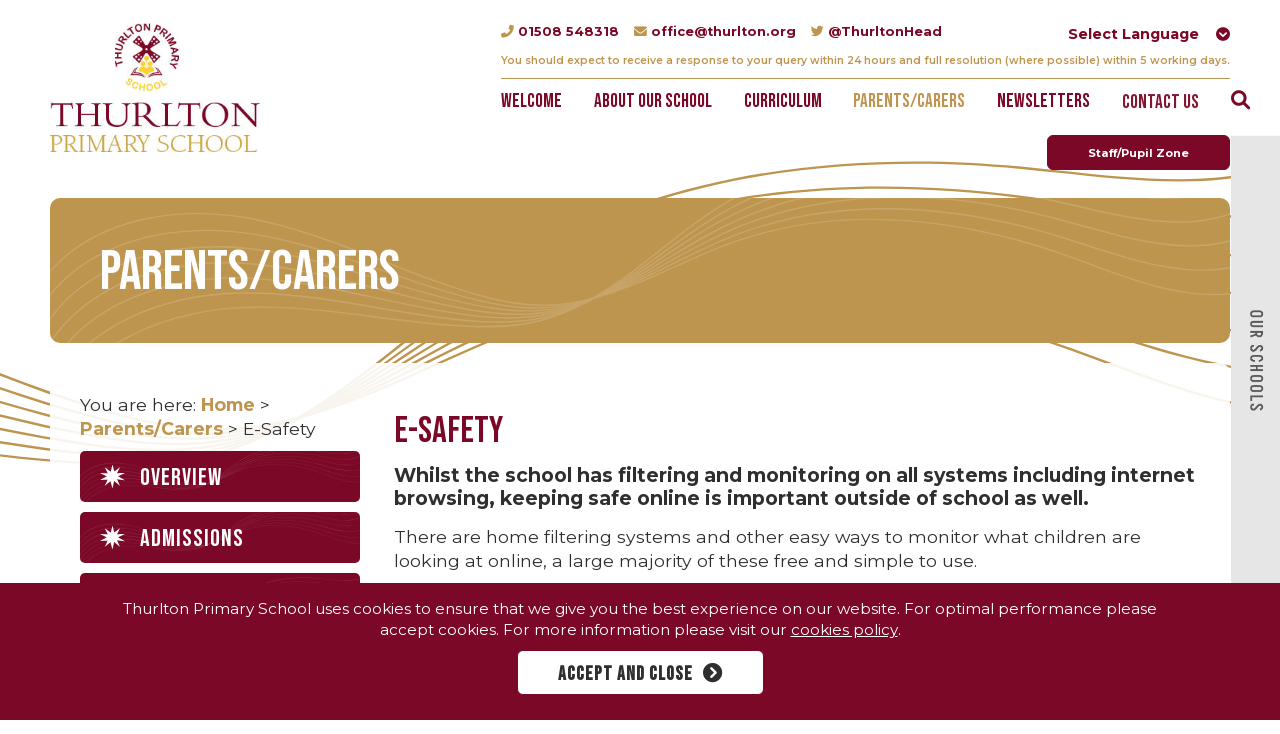

--- FILE ---
content_type: text/html; charset=UTF-8
request_url: https://www.thurlton.org.uk/parentscarers/e-safety/
body_size: 36529
content:
<!DOCTYPE html><html lang="en" dir="ltr"><head>
<meta name="generator" content="SeeCMS - seecms.net"> <meta name="description"> <meta name="keywords"> <meta name="viewport" content="width=device-width, initial-scale=1"> <meta http-equiv="X-UA-Compatible" content="IE=edge"> <meta name="copyright" content="Clarion Corvus Trust"> <meta name="robots" content="all"> <meta name="web_author" content="See Green, seegreen.uk"> <meta name="mobile-web-app-capable" content="yes"> <meta name="format-detection" content="telephone=no"> <meta name="apple-mobile-web-app-title" content="Clarion Corvus Trust"> <meta name="apple-mobile-web-app-capable" content="yes"> <meta name="apple-mobile-web-app-status-bar-style" content="default"> <meta name="og:type" content="website"> <meta name="og:url"> <meta name="og:title" content="E-Safety"> <meta name="og:image" content="https://www.thurlton.org.uk/images/web-app-icons/apple-touch-icons/200x200.png?v=2"> <meta name="og:site_name" content="Clarion Corvus Trust"> <meta name="og:locale" content="en_GB"> <meta name="twitter:card" content="summary"> <meta name="twitter:site" content="@ThurltonHead"> <meta name="twitter:url"> <meta name="twitter:title" content="E-Safety"> <meta property="og:description"> <meta name="twitter:description"> <meta name="twitter:image" content="https://www.thurlton.org.uk/images/web-app-icons/apple-touch-icons/200x200.png?v=2">
<meta charset="UTF-8">
<title>Thurlton Primary School - Clarion Corvus Trust - E-Safety</title>
<link href="/css/default.min.css?v=82" type="text/css" media="all" rel="stylesheet">
<link href="/css/slick.min.css?v=1" type="text/css" media="screen" rel="stylesheet">
<link href="/css/jquery.fancybox.min.css?v=1" type="text/css" media="screen" rel="stylesheet">
<link href="/css/fontawesome.min.css?v=1" type="text/css" media="screen" rel="stylesheet">
<link href="/css/animations.min.css?v=1" type="text/css" media="screen" rel="stylesheet">
<link href="/css/microsite.min.css?v=10" type="text/css" media="screen" rel="stylesheet">
<link href="/css/thurltonprimaryschool.min.css?v=1" type="text/css" media="screen" rel="stylesheet">
<link href="/css/jquery.fancybox.min.css?v=1" type="text/css" media="screen" rel="stylesheet">
<link href="/css/seecmsgallery.min.css?v=2" type="text/css" media="screen" rel="stylesheet">
<link href="/css/jquery.fancybox.min.css?v=1" type="text/css" media="screen" rel="stylesheet">
<link href="/css/seecmsgallery.min.css?v=2" type="text/css" media="screen" rel="stylesheet">
<script src="/js/jquery.min.js?v=1"></script>
<script> var rootURL = ''; </script>
<script src="/js/slick.min.js?v=2"></script>
<script src="/js/jquery.fancybox.min.js?v=1"></script>
<script src="/js/js.min.js?v=4"></script>
<script src="/js/cookies.min.js?v=1"></script>
<script src="/js/jquery.fancybox.min.js?v=1"></script>
<script src="/js/seecmsgallery.min.js?v=3"></script>
<script src="/js/jquery.fancybox.min.js?v=1"></script>
<script src="/js/seecmsgallery.min.js?v=3"></script>
<script defer="defer" src="/seecms/js/public.js?v=2"></script>
<link rel="icon" type="image/png" href="/images/favicon.png?v=1"><link rel="apple-touch-icon" href="/images/web-app-icons/apple-touch-icons/200x200.png"><link rel="preconnect" href="https://fonts.googleapis.com">
 <link rel="preconnect" href="https://fonts.gstatic.com" crossorigin>
 <link href="https://fonts.googleapis.com/css2?family=Bebas+Neue&family=Montserrat:wght@400;500;600;700&display=swap" rel="stylesheet"><style>.school-slider-inner .schoolboxes .school.s1 {color: #213b82; background: none!important}; .school-slider-inner .schoolboxes .school.s1:hover {background: none!important; color: var(--secondarycolour)}.school-slider-inner .schoolboxes .school.s2 {color: #004279; background: none!important}; .school-slider-inner .schoolboxes .school.s2:hover {background: none!important; color: var(--secondarycolour)}.school-slider-inner .schoolboxes .school.s3 {color: #008181; background: none!important}; .school-slider-inner .schoolboxes .school.s3:hover {background: none!important; color: var(--secondarycolour)}.school-slider-inner .schoolboxes .school.s4 {color: #1c33df; background: none!important}; .school-slider-inner .schoolboxes .school.s4:hover {background: none!important; color: var(--secondarycolour)}.school-slider-inner .schoolboxes .school.s5 {color: #76002b; background: none!important}; .school-slider-inner .schoolboxes .school.s5:hover {background: none!important; color: var(--secondarycolour)}.school-slider-inner .schoolboxes .school.s6 {color: #213a83; background: none!important}; .school-slider-inner .schoolboxes .school.s6:hover {background: none!important; color: var(--secondarycolour)}.school-slider-inner .schoolboxes .school.s7 {color: #213a83; background: none!important}; .school-slider-inner .schoolboxes .school.s7:hover {background: none!important; color: var(--secondarycolour)}</style>
</head>
<body class="microsite primary thurltonprimaryschool"><!-- 3496d8f8c75a3351e15754f2d2a68202 --><header class="header-wrap"><div class="header"><div class="left animatedParent animateOnce"><a href="/" class="logo animated fadeInUpShort" title="Thurlton Primary School"><img src="/images/thurltonprimaryschool-logo.png" alt="Thurlton Primary School" /></a></div><div class="right"><div class="top"><div class="contactdetails  animatedParent animateOnce" data-sequence="300"><p><a class="animated fadeInUpShort" data-id="1" href="tel:01508548318"><i class="fa-solid fa-phone-flip"></i>01508 548318</a><a class="animated fadeInUpShort" data-id="2" href="mailto:office@thurlton.org"><i class="fa-solid fa-envelope"></i>office@thurlton.org</a><a class="animated fadeInUpShort" data-id="3" target="_blank" rel="external noopener" href="https://www.twitter.com/ThurltonHead"><i class="fa-brands fa-twitter"></i>@ThurltonHead</a></p><div class="translate animated fadeInUpShort" data-id="4">
  <style type="text/css">
    a.gflag {vertical-align:middle;font-size:16px;padding:1px 0;background-repeat:no-repeat;background-image:url(//gtranslate.net/flags/16.png);}
    a.gflag img {border:0;}
    a.gflag:hover {background-image:url(//gtranslate.net/flags/16a.png);}
    #goog-gt-tt {display:none !important;}
    .goog-te-banner-frame {display:none !important;}
    .goog-te-menu-value:hover {text-decoration:none !important;}
    body {top:0 !important;}
    #google_translate_element2 {display:none!important;}
  </style>

  <select onchange="doGTranslate(this);"><option value="">Select Language</option><option value="en|af">Afrikaans</option><option value="en|sq">Albanian</option><option value="en|ar">Arabic</option><option value="en|hy">Armenian</option><option value="en|az">Azerbaijani</option><option value="en|eu">Basque</option><option value="en|be">Belarusian</option><option value="en|bg">Bulgarian</option><option value="en|ca">Catalan</option><option value="en|zh-CN">Chinese (Simplified)</option><option value="en|zh-TW">Chinese (Traditional)</option><option value="en|hr">Croatian</option><option value="en|cs">Czech</option><option value="en|da">Danish</option><option value="en|nl">Dutch</option><option value="en|en">English</option><option value="en|et">Estonian</option><option value="en|tl">Filipino</option><option value="en|fi">Finnish</option><option value="en|fr">French</option><option value="en|gl">Galician</option><option value="en|ka">Georgian</option><option value="en|de">German</option><option value="en|el">Greek</option><option value="en|ht">Haitian Creole</option><option value="en|iw">Hebrew</option><option value="en|hi">Hindi</option><option value="en|hu">Hungarian</option><option value="en|is">Icelandic</option><option value="en|id">Indonesian</option><option value="en|ga">Irish</option><option value="en|it">Italian</option><option value="en|ja">Japanese</option><option value="en|ko">Korean</option><option value="en|lv">Latvian</option><option value="en|lt">Lithuanian</option><option value="en|mk">Macedonian</option><option value="en|ms">Malay</option><option value="en|mt">Maltese</option><option value="en|no">Norwegian</option><option value="en|fa">Persian</option><option value="en|pl">Polish</option><option value="en|pt">Portuguese</option><option value="en|ro">Romanian</option><option value="en|ru">Russian</option><option value="en|sr">Serbian</option><option value="en|sk">Slovak</option><option value="en|sl">Slovenian</option><option value="en|es">Spanish</option><option value="en|sw">Swahili</option><option value="en|sv">Swedish</option><option value="en|th">Thai</option><option value="en|tr">Turkish</option><option value="en|uk">Ukrainian</option><option value="en|ur">Urdu</option><option value="en|vi">Vietnamese</option><option value="en|cy">Welsh</option><option value="en|yi">Yiddish</option></select>

  <div id="google_translate_element2"></div>
  <script type="text/javascript">
    function googleTranslateElementInit2() {new google.translate.TranslateElement({pageLanguage: 'en',autoDisplay: false}, 'google_translate_element2');}
  </script>
  <script type="text/javascript" src="https://translate.google.com/translate_a/element.js?cb=googleTranslateElementInit2"></script>

  <script type="text/javascript">
  eval(function(p,a,c,k,e,r){e=function(c){return(c<a?'':e(parseInt(c/a)))+((c=c%a)>35?String.fromCharCode(c+29):c.toString(36))};if(!''.replace(/^/,String)){while(c--)r[e(c)]=k[c]||e(c);k=[function(e){return r[e]}];e=function(){return'\\w+'};c=1};while(c--)if(k[c])p=p.replace(new RegExp('\\b'+e(c)+'\\b','g'),k[c]);return p}('6 7(a,b){n{4(2.9){3 c=2.9("o");c.p(b,f,f);a.q(c)}g{3 c=2.r();a.s(\'t\'+b,c)}}u(e){}}6 h(a){4(a.8)a=a.8;4(a==\'\')v;3 b=a.w(\'|\')[1];3 c;3 d=2.x(\'y\');z(3 i=0;i<d.5;i++)4(d[i].A==\'B-C-D\')c=d[i];4(2.j(\'k\')==E||2.j(\'k\').l.5==0||c.5==0||c.l.5==0){F(6(){h(a)},G)}g{c.8=b;7(c,\'m\');7(c,\'m\')}}',43,43,'||document|var|if|length|function|GTranslateFireEvent|value|createEvent||||||true|else|doGTranslate||getElementById|google_translate_element2|innerHTML|change|try|HTMLEvents|initEvent|dispatchEvent|createEventObject|fireEvent|on|catch|return|split|getElementsByTagName|select|for|className|goog|te|combo|null|setTimeout|500'.split('|'),0,{}))
  </script>
</div></div><p class="note animatedParent animateOnce"><span class="animated fadeInUpShort">You should expect to receive a response to your query within 24 hours and full resolution (where possible) within 5 working days.</span></p></div><div class="nav animatedParent animateOnce" data-sequence="300"><ul role="navigation"><li class="animated fadeInUpShort" data-id="1" id="welcome"><a href="/">Welcome</a></li><li class="animated fadeInUpShort" data-id="2" id="aboutourschool"><a href="/about-our-school/">About Our School</a><div class="dropWrap"><div class="dropContent"><ul><li id="overview"><a href="/about-our-school/overview/"><i class="fas fa-chevron-circle-right"></i>Overview</a></li><li id="britishvalues"><a href="/about-our-school/british-values/"><i class="fas fa-chevron-circle-right"></i>British Values</a></li><li id="governance"><a href="/about-our-school/governance/"><i class="fas fa-chevron-circle-right"></i>Governance</a></li><li id="ofsted"><a href="/about-our-school/ofsted/"><i class="fas fa-chevron-circle-right"></i>Ofsted</a></li><li id="ourstaff"><a href="/about-our-school/our-staff/"><i class="fas fa-chevron-circle-right"></i>Our staff</a></li><li id="policiesandstatutoryinformation"><a href="/about-our-school/policies-and-statutory-information/"><i class="fas fa-chevron-circle-right"></i>Policies and Statutory Information</a></li><li id="resultsandperformance"><a href="/about-our-school/results-and-performance/"><i class="fas fa-chevron-circle-right"></i>Results and Performance</a></li><li id="pupilpremiumandsportpremium"><a href="/about-our-school/pupil-premium-and-sport-premium/"><i class="fas fa-chevron-circle-right"></i>Pupil Premium and Sport Premium</a></li><li id="safeguarding"><a href="/about-our-school/safeguarding/"><i class="fas fa-chevron-circle-right"></i>Safeguarding</a></li><li id="send"><a href="/about-our-school/send/"><i class="fas fa-chevron-circle-right"></i>SEND</a></li><li id="clarioncorvustrust"><a href="/about-our-school/clarion-corvus-trust/"><i class="fas fa-chevron-circle-right"></i>Clarion Corvus Trust</a></li><li id="vacancies"><a href="/about-our-school/vacancies1/"><i class="fas fa-chevron-circle-right"></i>Vacancies</a></li></ul></div></div></li><li class="animated fadeInUpShort" data-id="3" id="curriculum"><a href="/curriculum/">Curriculum</a><div class="dropWrap"><div class="dropContent"><ul><li id="curriculum"><a href="/curriculum/curriculum/"><i class="fas fa-chevron-circle-right"></i>Curriculum</a></li><li id="curriculumoverview"><a href="/curriculum/curriculum-overview/"><i class="fas fa-chevron-circle-right"></i>Curriculum Overview</a></li><li id="ourclasses"><a href="/curriculum/our-classes/"><i class="fas fa-chevron-circle-right"></i>Our classes</a></li><li id="relationshipseducationrse"><a href="/curriculum/relationships-education-rse/"><i class="fas fa-chevron-circle-right"></i>Relationships Education (RSE)</a></li><li id="subjectcoordinators"><a href="/curriculum/subject-co-ordinators/"><i class="fas fa-chevron-circle-right"></i>Subject Co-ordinators</a></li></ul></div></div></li><li class="animated fadeInUpShort selected" data-id="4" id="parentscarers"><a href="/parentscarers/">Parents/Carers</a><div class="dropWrap"><div class="dropContent"><ul><li id="overview"><a href="/for-parents-and-carers/overview/"><i class="fas fa-chevron-circle-right"></i>Overview</a></li><li id="admissions"><a href="/for-parents-and-carers/admissions/"><i class="fas fa-chevron-circle-right"></i>Admissions</a></li><li id="attendanceandabsence"><a href="/parentscarers/attendance-and-absence/"><i class="fas fa-chevron-circle-right"></i>Attendance and Absence</a></li><li id="esafety" class="selected"><a href="/parentscarers/e-safety/"><i class="fas fa-chevron-circle-right"></i>E-Safety</a></li><li id="mentalhealthandwellbeing"><a href="/parentscarers/mental-health-and-wellbeing/"><i class="fas fa-chevron-circle-right"></i>Mental Health and Wellbeing</a></li><li id="parentsurvey"><a href="/for-parents-and-carers/parent-survey/"><i class="fas fa-chevron-circle-right"></i>Parent Survey</a></li><li id="parentview"><a href="/for-parents-and-carers/parent-view/"><i class="fas fa-chevron-circle-right"></i>Parent View</a></li><li id="schoolday"><a href="/parentscarers/school-day/"><i class="fas fa-chevron-circle-right"></i>School Day</a></li><li id="schoolmeals"><a href="/for-parents-and-carers/school-meals/"><i class="fas fa-chevron-circle-right"></i>School Meals</a></li><li id="termdates"><a href="/for-parents-and-carers/term-dates/"><i class="fas fa-chevron-circle-right"></i>Term dates</a></li><li id="schooluniform"><a href="/parentscarers/school-uniform/"><i class="fas fa-chevron-circle-right"></i>School Uniform</a></li><li id="usefulformsdownloads"><a href="/for-parents-and-carers/useful-forms-downloads/"><i class="fas fa-chevron-circle-right"></i>Useful forms & downloads</a></li><li id="wisepay"><a href="/parentscarers/wisepay/"><i class="fas fa-chevron-circle-right"></i>Wisepay</a></li></ul></div></div></li><li class="animated fadeInUpShort" data-id="5" id="newsletters"><a href="/newsletters/">Newsletters</a><div class="dropWrap"><div class="dropContent"><ul><li id="ournewsletters"><a href="/latest/our-newsletters/"><i class="fas fa-chevron-circle-right"></i>Our newsletters</a></li></ul></div></div></li><li class="animated fadeInUpShort" data-id="6" id="contactus"><a href="/contact-us/">Contact Us</a></li><li><a href="#" class="searchbutton"><i class="fa fa-search" aria-hidden="true"></i></a></li><div class="searchbox"><div class="searchboxinner"><form method="get" action="/search-results/"><input type="text" placeholder="Search the site..." name="search"/></form></div></div></ul></div><div class="quicklinkbuttons"><p class="blockbutton animatedParent animateOnce" data-sequence="300"><a class="animated fadeInUpShort" data-id="1" href="/staff-and-pupil-zone/">Staff/Pupil Zone</a></p></div></div></div><div class="mobile-header"><div class="top"><div class="left animatedParent animateOnce"><a href="/" class="logo animated fadeInUpShort" title="Thurlton Primary School"><img src="/images/thurltonprimaryschool-logo.png" alt="Thurlton Primary School" /></a></div><div class="right"><div class="contactdetails"><p class="animatedParent animateOnce" data-sequence="300"><a class="animated fadeInUpShort" data-id="1" href="tel:01508548318"><i class="fa-solid fa-phone-flip"></i></a><a class="animated fadeInUpShort" data-id="2" href="mailto:office@thurlton.org"><i class="fa-solid fa-envelope"></i></a><a class="animated fadeInUpShort" data-id="3" target="_blank" rel="external noopener" href="https://www.twitter.com/ThurltonHead"><i class="fa-brands fa-twitter"></i></a></p></div><div class="nav-icon"><p>Menu</p><div class="icon"><span></span><span></span><span></span><span></span></div></div></div></div><div class="mobile-nav"><ul role="navigation"><li id="welcome"><a href="/">Welcome</a></li><li id="aboutourschool"><a href="/about-our-school/">About Our School</a><span class="expand">+</span><ul><li id="overview"><a href="/about-our-school/overview/">Overview</a></li><li id="britishvalues"><a href="/about-our-school/british-values/">British Values</a></li><li id="governance"><a href="/about-our-school/governance/">Governance</a></li><li id="ofsted"><a href="/about-our-school/ofsted/">Ofsted</a></li><li id="ourstaff"><a href="/about-our-school/our-staff/">Our staff</a></li><li id="policiesandstatutoryinformation"><a href="/about-our-school/policies-and-statutory-information/">Policies and Statutory Information</a></li><li id="resultsandperformance"><a href="/about-our-school/results-and-performance/">Results and Performance</a></li><li id="pupilpremiumandsportpremium"><a href="/about-our-school/pupil-premium-and-sport-premium/">Pupil Premium and Sport Premium</a></li><li id="safeguarding"><a href="/about-our-school/safeguarding/">Safeguarding</a></li><li id="send"><a href="/about-our-school/send/">SEND</a></li><li id="clarioncorvustrust"><a href="/about-our-school/clarion-corvus-trust/">Clarion Corvus Trust</a></li><li id="vacancies"><a href="/about-our-school/vacancies1/">Vacancies</a></li></ul></li><li id="curriculum"><a href="/curriculum/">Curriculum</a><span class="expand">+</span><ul><li id="curriculum"><a href="/curriculum/curriculum/">Curriculum</a></li><li id="curriculumoverview"><a href="/curriculum/curriculum-overview/">Curriculum Overview</a></li><li id="ourclasses"><a href="/curriculum/our-classes/">Our classes</a></li><li id="relationshipseducationrse"><a href="/curriculum/relationships-education-rse/">Relationships Education (RSE)</a></li><li id="subjectcoordinators"><a href="/curriculum/subject-co-ordinators/">Subject Co-ordinators</a></li></ul></li><li id="parentscarers" class="selected"><a href="/parentscarers/">Parents/Carers</a><span class="expand">+</span><ul><li id="overview"><a href="/for-parents-and-carers/overview/">Overview</a></li><li id="admissions"><a href="/for-parents-and-carers/admissions/">Admissions</a></li><li id="attendanceandabsence"><a href="/parentscarers/attendance-and-absence/">Attendance and Absence</a></li><li id="esafety" class="selected"><a href="/parentscarers/e-safety/">E-Safety</a></li><li id="mentalhealthandwellbeing"><a href="/parentscarers/mental-health-and-wellbeing/">Mental Health and Wellbeing</a></li><li id="parentsurvey"><a href="/for-parents-and-carers/parent-survey/">Parent Survey</a></li><li id="parentview"><a href="/for-parents-and-carers/parent-view/">Parent View</a></li><li id="schoolday"><a href="/parentscarers/school-day/">School Day</a></li><li id="schoolmeals"><a href="/for-parents-and-carers/school-meals/">School Meals</a></li><li id="termdates"><a href="/for-parents-and-carers/term-dates/">Term dates</a></li><li id="schooluniform"><a href="/parentscarers/school-uniform/">School Uniform</a></li><li id="usefulformsdownloads"><a href="/for-parents-and-carers/useful-forms-downloads/">Useful forms & downloads</a></li><li id="wisepay"><a href="/parentscarers/wisepay/">Wisepay</a></li></ul></li><li id="newsletters"><a href="/newsletters/">Newsletters</a><span class="expand">+</span><ul><li id="ournewsletters"><a href="/latest/our-newsletters/">Our newsletters</a></li></ul></li><li id="contactus"><a href="/contact-us/">Contact Us</a></li></ul><div class="quicklinkbuttons"><p class="blockbutton animatedParent animateOnce" data-sequence="300"><a class="animated fadeInUpShort" data-id="1" href="/staff-and-pupil-zone/">Staff/Pupil Zone</a></p></div></div><p class="note animatedParent animateOnce"><span class="animated fadeInUpShort">You should expect to receive a response to your query within 24 hours and full resolution (where possible) within 5 working days.</span></p></div></header><main class="wrap"><div class="main"><div class="title-wrap"><div class="title-inner"><div class="title animatedParent animateOnce"><p class="animated fadeInUpShort">Parents/Carers</p></div></div></div><section class="content-wrap maincontent"><div class="content"><div class="left"><div class="breadcrumb-wrap"><div class="breadcrumb"><p>You are here: <a href="/">Home</a> &gt; <a href="/parentscarers/">Parents/Carers</a> &gt; <span class="selected">E-Safety</span></p></div></div>
<div class="snav-wrap">
	<div class="mobile-snav-button">
		<p>View table of contents</p>
	</div>

	<div class="snav">
		<ul><li id="overview"><a href="/for-parents-and-carers/overview/">Overview</a></li><li id="admissions"><a href="/for-parents-and-carers/admissions/">Admissions</a></li><li id="attendanceandabsence"><a href="/parentscarers/attendance-and-absence/">Attendance and Absence</a></li><li aria-current="page" class="selected" id="esafety"><a href="/parentscarers/e-safety/">E-Safety</a><ul><li id="esafetynewsletters"><a href="/parentscarers/e-safety/e-safety-newsletters/">E-Safety Newsletters</a></li></ul></li><li id="mentalhealthandwellbeing"><a href="/parentscarers/mental-health-and-wellbeing/">Mental Health and Wellbeing</a></li><li id="parentsurvey"><a href="/for-parents-and-carers/parent-survey/">Parent Survey</a></li><li id="parentview"><a href="/for-parents-and-carers/parent-view/">Parent View</a></li><li id="schoolday"><a href="/parentscarers/school-day/">School Day</a></li><li id="schoolmeals"><a href="/for-parents-and-carers/school-meals/">School Meals</a></li><li id="termdates"><a href="/for-parents-and-carers/term-dates/">Term dates</a></li><li id="schooluniform"><a href="/parentscarers/school-uniform/">School Uniform</a></li><li id="usefulformsdownloads"><a href="/for-parents-and-carers/useful-forms-downloads/">Useful forms & downloads</a></li><li id="wisepay"><a href="/parentscarers/wisepay/">Wisepay</a></li></ul>	</div>
</div></div><div class="right"><div class="animatedParent animateOnce"><div class="animated fadeInUpShort"><h1>E-Safety</h1></div></div><div class="animatedParent animateOnce"><div class="animated fadeInUpShort"><h2>Whilst the school has filtering and monitoring on all systems including internet browsing, keeping safe online is important outside of school as well.</h2>
<p>There are home filtering systems and other easy ways to monitor what children are looking at online, a large majority of these free and simple to use.</p>
<p>Please note that if you have a particular concern about your child at school, offline or online, these should still be reported to the school in the normal manner.</p></div></div><div class="columns thirds animatedParent animateOnce" data-sequence="300"><div class="col1 animated fadeInUpShort" data-id="1"></div><div class="col2 animated fadeInUpShort" data-id="2"></div><div class="col3 animated fadeInUpShort" data-id="3"></div></div><div class="animatedParent animateOnce"><div class="animated fadeInUpShort"></div></div><div class="columns"><div class="col1"><div class="animatedParent animateOnce"><div class="animated fadeInUpShort"></div></div><div class="gridboxes staffgrid animatedParent animateOnce" data-sequence="300"></div></div><div class="col2"><div class="animatedParent animateOnce"><div class="animated fadeInUpShort"></div></div></div></div><div class="columns animatedParent animateOnce" data-sequence="300"><div class="col1 animated fadeInUpShort" data-id="1"></div><div class="col2 animated fadeInUpShort" data-id="2"></div></div><div class="columns opposite animatedParent animateOnce" data-sequence="300"><div class="col1 animated fadeInUpShort" data-id="1"></div><div class="col2 animated fadeInUpShort" data-id="2"></div></div><div class="columns halves animatedParent animateOnce" data-sequence="300"><div class="col1 animated fadeInUpShort" data-id="1"></div><div class="col2 animated fadeInUpShort" data-id="2"></div></div><div class="animatedParent animateOnce"><div class="animated fadeInUpShort"><hr>
<h3>Useful links</h3></div></div><div class="gridboxes videos animatedParent animateOnce" data-sequence="300"></div><div class="gridboxes inpagenav animatedParent animateOnce" data-sequence="300"></div><div class="gridboxes usefullinks animatedParent animateOnce" data-sequence="300"><div class="box animated fadeInUpShort" data-id="1"><div class="image centerimage"><img src="/images/uploads/img-14-651.jpg" alt="CEOP" /></div><div class="text"><h4>Child Exploitation and Online Protection command</h4><p>CEOP</p><p class="blockbutton"><a target="_blank" rel="external noopener" href="https://www.ceop.police.uk/safety-centre/">Find out more</a></p></div></div><div class="box animated fadeInUpShort" data-id="2"><div class="image centerimage"><img src="/images/uploads/img-14-656.png" alt="Think U Know" /></div><div class="text"><h4>Online safety education programme from the National Crime Agency&#039;s CEOP command</h4><p>Think U Know</p><p class="blockbutton"><a target="_blank" rel="external noopener" href="https://www.thinkuknow.co.uk/">Find out more</a></p></div></div><div class="box animated fadeInUpShort" data-id="3"><div class="image centerimage"><img src="/images/uploads/img-14-653.png" alt="Internet Matters" /></div><div class="text"><h4>Helping parents keep their children safe online</h4><p>Internet Matters</p><p class="blockbutton"><a target="_blank" rel="external noopener" href="https://www.internetmatters.org/">Find out more</a></p></div></div><div class="box animated fadeInUpShort" data-id="4"><div class="image centerimage"><img src="/images/uploads/img-14-655.png" alt="Parent zone" /></div><div class="text"><h4>The experts in digital life</h4><p>Parent Zone</p><p class="blockbutton"><a target="_blank" rel="external noopener" href="https://www.parents.parentzone.org.uk/">Find out more</a></p></div></div><div class="box animated fadeInUpShort" data-id="5"><div class="image centerimage"><img src="/images/uploads/img-14-654.png" alt="Parent Info" /></div><div class="text"><h4></h4><p>Parent Zone</p><p class="blockbutton"><a target="_blank" rel="external noopener" href="https://parentzone.org.uk/">Find out more</a></p></div></div><div class="box animated fadeInUpShort" data-id="6"><div class="image centerimage"><img src="/images/uploads/img-14-652.png" alt="Childnet" /></div><div class="text"><h4>Helping to make the internet a great and safe place for children.</h4><p>ChildNet</p><p class="blockbutton"><a target="_blank" rel="external noopener" href="https://www.childnet.com/">Find out more</a></p></div></div><div class="box animated fadeInUpShort" data-id="7"><div class="image centerimage"><img src="/images/uploads/img-14-660.png" alt="NOS" /></div><div class="text"><h4>We equip school staff, parents and pupils with the knowledge they need to understand online dangers.</h4><p>National Online Safety</p><p class="blockbutton"><a target="_blank" rel="external noopener" href="https://nationalonlinesafety.com/">Find out more</a></p></div></div><div class="box animated fadeInUpShort" data-id="8"><div class="image centerimage"><img src="/images/uploads/img-14-662.jpg" alt="UK Safer Internet" /></div><div class="text"><h4></h4><p>Safer Internet</p><p class="blockbutton"><a target="_blank" rel="external noopener" href="https://saferinternet.org.uk/">Find out more</a></p></div></div><div class="box animated fadeInUpShort" data-id="9"><div class="image centerimage"><img src="/images/uploads/img-14-658.png" alt="Digital parenting" /></div><div class="text"><h4></h4><p>Vodaphone Digital Parenting</p><p class="blockbutton"><a href="https://www.vodafone.co.uk/newscentre/smart-living/digital-parenting/">Find out more</a></p></div></div><div class="box animated fadeInUpShort" data-id="10"><div class="image centerimage"><img src="/images/uploads/img-14-657.png" alt="cerebra" /></div><div class="text"><h4>Learning Disabilities, Autism and Internet Safety</h4><p>Cerebra</p><p class="blockbutton"><a target="_blank" rel="external noopener" href="https://cerebra.org.uk/download/learning-disabilities-autism-and-internet-safety/">Find out more</a></p></div></div><div class="box animated fadeInUpShort" data-id="11"><div class="image centerimage"><img src="/images/uploads/img-14-661.jpg" alt="star" /></div><div class="text"><h4>Childnet: STAR SEN toolkit. Online safety with young people who have special educational needs</h4><p>STAR Toolkit</p><p class="blockbutton"><a target="_blank" rel="external noopener" href="https://www.childnet.com/resources/star-send-toolkit/">Find out more</a></p></div></div><div class="box animated fadeInUpShort" data-id="12"><div class="image centerimage"><img src="/images/uploads/img-14-663.png" alt="NSPCC" /></div><div class="text"><h4>Keeping children safe online</h4><p>NSPCC</p><p class="blockbutton"><a target="_blank" rel="external noopener" href="https://www.nspcc.org.uk/keeping-children-safe/online-safety/">Find out more</a></p></div></div></div><div class="concertinas animatedParent animateOnce" data-sequence="300"></div><div class="gridboxes inpagenav animatedParent animateOnce" data-sequence="300"></div></div></div></section><section class="content-wrap accreditations"><div class="content"><a href="https://www.clarioncorvus.org.uk/" class="logo" target="_blank" rel="external noopener"><img src="/images/uploads/img-21-619.jpg" alt="CCT Logo (DTP)" /></a><a href="https://www.ceop.police.uk/Safety-Centre/" class="logo" target="_blank" rel="external noopener"><img src="/images/uploads/img-21-651.jpg" alt="CEOP" /></a><a href="https://www.facebook.com/profile.php?id=100057131333834" class="logo" target="_blank" rel="external noopener"><img src="/images/uploads/img-21-664.png" alt="Facebook_icon.svg" /></a><a href="https://www.wisepay.co.uk/store/generic/template.asp?ACT=nav&mID=435387" class="logo" target="_blank" rel="external noopener"><img src="/images/uploads/img-21-567.png" alt="download (1)" /></a></div></section></div><section class="widefeature"><div><div class="block"><img src="/images/uploads/img-20-93.jpg" alt="Thurlton-Primary-465-LoRes" /><div class="overlaytext"><h4>Thurlton Primary School</h4><p>We strive to enable all the children to reach their full potential in all areas of learning.<br />
<br />
We do this in an atmosphere of mutual respect, kindness and understanding of each others differences in a challenging, stimulating and safe environment.<br />
</p></div></div></div></section></main><div class="school-slider"><a href="#" class="schoolsliderbutton">Our schools</a><div class="school-slider-inner"><p class="logo"><a href="https://www.clarioncorvus.org.uk/" target="_blank" rel="external noopener"></a></p><p>The Clarion Corvus Trust is a multi-academy and primary school Trust in the East of England.  We aspire to excellence in all aspects of our practice.  Mutual support, collaboration and challenge are key to our success.  Raising standards for teaching and learning is at the core of all we do; providing students, pupils and staff with the opportunity to thrive, flourish and excel.  This is a common vision for all our academies, no matter what their setting, context or circumstances.</p><h2>Our schools</h2><div class="schoolboxes"><a class="school s1" target="_blank" rel="external noopener" href="https://www.hobart.org.uk/"><span>Hobart High School</span><i class="fas fa-chevron-circle-right"></i></a><a class="school s2" target="_blank" rel="external noopener" href="https://www.pakefield.org.uk/"><span>Pakefield High School</span><i class="fas fa-chevron-circle-right"></i></a><a class="school s3" target="_blank" rel="external noopener" href="https://www.aslactonprimary.org.uk/"><span>Aslacton Primary School</span><i class="fas fa-chevron-circle-right"></i></a><a class="school s4" target="_blank" rel="external noopener" href="https://www.manorfieldinfant.org.uk/"><span>Manor Field Infant and Nursery School</span><i class="fas fa-chevron-circle-right"></i></a><a class="school s5" target="_blank" rel="external noopener" href="/"><span>Thurlton Primary School</span><i class="fas fa-chevron-circle-right"></i></a><a class="school s6" target="_blank" rel="external noopener" href="https://www.wattonwestfieldandjunior.org.uk/"><span>Watton Junior School</span><i class="fas fa-chevron-circle-right"></i></a><a class="school s7" target="_blank" rel="external noopener" href="https://www.wattonwestfieldandjunior.org.uk/"><span>Watton Westfield Infant and Nursery School</span><i class="fas fa-chevron-circle-right"></i></a></div></div></div><footer class="footer-wrap"><div class="footer"><div class="logos"><div class="col1"><img src="/images/thurltonprimaryschool-logo.png" alt="Thurlton Primary School" /></div><div class="col2"><a href="https://www.clarioncorvus.org.uk/" target="_blank" rel="external noopener" title="Clarion Corvus Trust"><img src="/images/svgs/logo-on-white.svg" alt="Clarion Corvus Trust" /></a></div></div><div class="top"><div class="col1"><p>Thurlton Primary School<br>Church Road<br>Thurlton<br>Norwich<br>NR14 6RN</p><p><a href="tel:01508548318"><i class="fa-solid fa-phone-flip"></i>01508 548318</a></p><p><a href="mailto:office@thurlton.org"><i class="fa-solid fa-envelope"></i>office@thurlton.org</a></p></div><div class="col2"><p>We aspire to excellence in all aspects of our practice. Mutual support, collaboration and challenge are key to our success. Raising standards for teaching and learning is at the core of all we do; providing students, pupils and staff with the opportunity to thrive, flourish and excel. This is a common vision for all our academies, no matter what their setting, context or circumstances.</p></div><div class="col3"><ul><li><a href="/about-our-school/british-values/ethos-and-values/"><i class="fas fa-chevron-right"></i>Our aims and mission</a></li><li><a href="/about-our-school/policies-and-statutory-information/"><i class="fas fa-chevron-right"></i>Our policies</a></li><li><a href="/latest/our-newsletters/"><i class="fas fa-chevron-right"></i>Newsletters</a></li><li><a href="/for-parents-and-carers/admissions/"><i class="fas fa-chevron-right"></i>Admissions</a></li><li><a target="_blank" rel="external noopener" href="/for-parents-and-carers/parent-view/"><i class="fas fa-chevron-right"></i>Parent View</a></li></ul></div></div><p class="reg">Clarion Corvus Trust, a charitable company limited by guarantee registered in England and Wales with company number 08347874, registered office address:<br>Hobart High School Kittens Lane, Loddon, Norwich, Norfolk, NR14 6JU</p><div class="bottom"><div class="col1"><p>&copy; Clarion Corvus Trust 2026. All rights reserved.</p></div><div class="col2"><p><a href="/accessibility-statement/">Accessibility</a> &#8226; <a href="/cookies-policy/">Cookies policy</a> &#8226; <a href="/privacy/">Privacy</a> &#8226; <a href="/site-map/">Site map</a></p></div><div class="col3"><p><a href="http://www.thespecialists.org.uk/" target="_blank" rel="external noopener">Website by The Specialists</a></p></div></div></div></footer><script src="/js/css3-animate-it.min.js"></script><div class="cookiesnotice-wrap"><div class="cookiesnotice"><p>Thurlton Primary School uses cookies to ensure that we give you the best experience on our website. For optimal performance please accept cookies. For more information please visit our <a class="cookieslink" href="/cookies-policy/?analyticscookies=0">cookies policy</a>.<p class="blockbutton"><span class="white"><a href="./?analyticscookies=1"><strong>Accept and close</strong></a></span></p></div></div></body></html>

--- FILE ---
content_type: text/css
request_url: https://www.thurlton.org.uk/css/default.min.css?v=82
body_size: 45318
content:
@charset "UTF-8";:root{--container:1480px;--bodyfont:"Montserrat",sans-serif;--headingfont:"Bebas Neue",cursive;--regularfontweight:400;--boldfontweight:700;--fontweight3:600;--defaultfontsize:0.95rem;--defaultlineheight:1.4;--white:#ffffff;--black:#2f2f2f;--grey:#f3f3f3;--primarycolour:#023886;--secondarycolour:#bd954f;--tertiarycolour:#666666;--twitterblue:#009def}*,:after,:before{box-sizing:border-box;print-color-adjust:exact;-webkit-print-color-adjust:exact;margin:0;padding:0}html{line-height:var(--defaultlineheight);-webkit-text-size-adjust:100%}html:focus-within{scroll-behavior:smooth}body{margin:0;font-size:var(--defaultfontsize);background:var(--primarycolour);min-height:100vh;-webkit-font-smoothing:antialiased;text-rendering:optimizespeed;font-family:var(--bodyfont);color:var(--black);overflow-x:hidden}main{display:block}button,input,optgroup,select,textarea{border-radius:7px;font-family:inherit;font-size:var(--defaultfontsize);line-height:var(--defaultlineheight);margin:0;font-weight:var(--regularfontweight);text-transform:none}input,select,textarea{width:100%;background:var(--grey);border:1px solid var(--grey)}input,optgroup,select,textarea{-webkit-appearance:none}input,select{padding:0 10px;height:45px}[type=button],[type=reset],[type=submit],button{-webkit-appearance:button;cursor:pointer;width:auto;padding:0 50px;font-family:var(--headingfont);font-size:1.3rem;background:var(--primarycolour);color:var(--white);margin-left:auto;border:1px solid var(--primarycolour);transition:all .4s ease}button,input{overflow:visible}[type=button]::-moz-focus-inner,[type=reset]::-moz-focus-inner,[type=submit]::-moz-focus-inner,button::-moz-focus-inner{border-style:none;padding:0}[type=button]:-moz-focusring,[type=reset]:-moz-focusring,[type=submit]:-moz-focusring,button:-moz-focusring{outline:1px dotted ButtonText}[type=button]:hover,[type=reset]:hover,[type=submit]:hover,button:hover{background:var(--secondarycolour);border-color:var(--white)}fieldset{padding:.35em .75em .625em}legend{color:inherit;display:table;max-width:100%;padding:0;white-space:normal}progress{vertical-align:baseline}textarea{overflow:auto;resize:none;height:150px;padding:10px}[type=checkbox],[type=radio]{padding:0;width:15px;height:15px;margin:0 5px 0 0;-webkit-appearance:checkbox}[type=number]::-webkit-inner-spin-button,[type=number]::-webkit-outer-spin-button{height:auto}[type=search]{-webkit-appearance:textfield;outline-offset:-2px}[type=search]::-webkit-search-decoration{-webkit-appearance:none}::-webkit-file-upload-button{-webkit-appearance:button;font:inherit}:-webkit-autofill{-webkit-box-shadow:0 0 0 1000px var(--white) inset;box-shadow:0 0 0 1000px var(--white) inset;-webkit-text-fill-color:var(--black)}code,kbd,pre,samp{font-family:monospace,monospace;font-size:var(--defaultfontsize)}small{font-size:80%}sub,sup{font-size:.8rem;line-height:0;position:relative;vertical-align:baseline}sub{bottom:-.25em}sup{top:-.5em}b,strong{font-weight:var(--boldfontweight)}a{background-color:transparent;text-decoration:none;color:var(--secondarycolour)}a:hover{color:var(--primarycolour);text-decoration:none}a:not([class]){text-decoration-skip-ink:auto}abbr[title]{border-bottom:none;text-decoration:underline}a img{border:none;outline:0}h1,h2,h3,h4,h5,h6{overflow-wrap:break-word;line-height:calc(1em + .5rem);margin:0;padding:0 0 10px 0;font-weight:var(--boldfontweight);font-style:normal;color:inherit}p{margin:0;padding:0 0 10px 0;overflow-wrap:break-word}p.seeformerrors{color:#fd0101}label,li,p{line-height:var(--defaultlineheight)}ol,ul{margin:0 0 10px 20px;padding:0}li p{padding:0}label p,li li,li p,p label{font-size:var(--defaultfontsize)}hr{box-sizing:content-box;overflow:visible;margin:0 auto 20px auto;clear:both;height:1px;background:#ccc;border:none}canvas,iframe,img,picture,svg,video{display:block;max-width:100%}canvas,iframe,img,picture,video{border-radius:7px;overflow:hidden}img.seecmsimagedefault,img.seecmsimagedefaultundefined{display:inline-block;margin:0 0 20px 0}img.seecmsimageleft,img.seecmsimageleftundefined{float:left;margin:0 20px 20px 0}img.seecmsimageright,img.seecmsimagerightundefined{float:right;margin:0 0 20px 20px}img.seecmsimagecentre,img.seecmsimagecentreundefined{display:block;margin:0 auto}details{display:block}summary{display:list-item}template{display:none}[hidden]{display:none}.textright{text-align:right}.textleft{text-align:left}.textcenter{text-align:center}table{width:100%;margin:0 0 20px 0;border:0!important;border-collapse:separate!important;border-spacing:2px!important;font-size:var(--defaultfontsize);line-height:var(--defaultlineheight)}table th{padding:10px;font-size:1.3rem;letter-spacing:1px;line-height:1;color:var(--white);background:var(--secondarycolour);font-weight:var(--regularfontweight);border-collapse:separate!important;text-align:left;border:0!important;border-spacing:2px!important;font-family:var(--headingfont)}table td{padding:10px;color:var(--black);background:#f3f3f3;font-weight:var(--regularfontweight);border-collapse:separate!important;text-align:left;border:0!important;border-spacing:2px!important}table td img{width:auto!important;height:auto!important}table th p{padding:0;line-height:1}table th a{color:var(--white)!important;font-weight:var(--regularfontweight)!important}.seecmshtml{display:block!important;margin:0 0 20px 0}table th strong{font-weight:var(--regularfontweight)!important}.slick-slide{outline:0!important}.embed-container{position:relative;padding-bottom:56.25%;height:0;overflow:hidden;max-width:100%}.embed-container embed,.embed-container iframe,.embed-container object{position:absolute;top:0;left:0;width:100%;height:100%}.sc-fb p{padding:0}.sc-fb p.sc-fb-field-radio{padding:0 0 5px 0}.sc-fb .sc-fb-field-name{padding:0 0 5px 0}.sc-fb .sc-fb-field-option{padding:0 0 20px 0}.sc-fb .sc-fb-field-option .sc-fb-field-notes{font-style:italic}.sc-fb input,.sc-fb select,.sc-fb textarea{margin:0 0 5px 0}.sc-fb input[type=checkbox],.sc-fb input[type=radio]{margin:0 10px 0 0;float:none}.sc-fb input[type=submit]{margin:15px 0}.sc-fb .sc-fb-submit-errors{color:#fd0101;padding:0 0 20px 0}.sc-fb .sc-fb-field-error{color:#fd0101;float:right}.sc-fb .sc-fb-field-required{color:#fd0101;margin-left:8px;font-weight:600}.sc-fb .sc-fb-required-desc{text-align:right}.required{font-weight:500;margin-left:8px;color:#fd0101}.searchresult h3 img{width:auto;float:left;margin:0 10px 0 0}.sitemap ul ul{margin:0 0 0 20px}.editable div[class^=editable2]+p{background:#909090!important}.editable div[class=editable2]+p{background:#383838!important}.form .row.halves,.form .row.thirds{display:flex}.form .row.thirds .input{width:33%}.form .row.halves .input{width:50%}.form .input{margin:0 0 15px 0;position:relative}.form label{display:block;margin:0 0 5px 0;padding:0 10px 0 0}.form .required{position:absolute;top:0;right:0}.blockbutton{padding:0 0 20px;line-height:1}.blockbutton a{text-align:center;display:inline-block;padding:12px 40px 10px 40px;letter-spacing:1px;background:var(--primarycolour);border-radius:6px;font-size:1.2rem;color:var(--white);font-family:var(--headingfont);font-weight:400!important;text-decoration:none;border:1px solid var(--primarycolour);transition:all .4s ease}.blockbutton a:after{font-family:"Font Awesome 5 Free";font-variant:normal;text-rendering:auto;-webkit-font-smoothing:antialiased;display:inline-block;font-style:normal;font-weight:900;content:"\f138";margin:0 0 0 10px}.blockbutton a:hover{background:var(--secondarycolour);border-color:var(--white)}.arrowbutton a{color:var(--black)!important;font-weight:var(--boldfontweight);position:relative;display:inline-block;padding:0 22px 0 0;text-decoration:none}.arrowbutton a:after{font-family:"Font Awesome 5 Free";font-variant:normal;text-rendering:auto;-webkit-font-smoothing:antialiased;display:inline-block;font-style:normal;font-weight:900;content:"\f138";position:absolute;top:-1px;right:0;color:var(--primarycolour)}ul{margin:0 0 15px 0;padding:0}ul ul{margin:0}ul ul li{list-style:none}ul li{list-style:none;position:relative;padding:0 0 3px 20px}ul li:before{position:absolute;top:2px;left:0;visibility:visible;content:"\f054";display:block;font-family:"Font Awesome 6 Free";font-variant:normal;text-rendering:auto;-webkit-font-smoothing:antialiased;font-style:normal;font-weight:700;font-size:.8rem}h1,h2,h3,h4{padding:0 0 15px 0;font-weight:var(--boldfontweight);line-height:1.2}h1{font-size:2.6rem;color:var(--primarycolour);font-family:var(--headingfont);line-height:1;font-weight:400}h2{font-size:1.2rem}h3{font-size:1.1rem;color:var(--secondarycolour)}h4{font-size:1rem;color:var(--black)}h1 b,h1 strong{font-weight:400}.cookiesnotice-wrap{position:fixed;bottom:0;left:0;z-index:998;background:var(--primarycolour);box-sizing:border-box;max-width:100%;right:0;margin:0 auto;width:100%;-webkit-box-shadow:0 7px 5px -4px rgba(0,0,0,.4);-moz-box-shadow:0 7px 5px -4px rgba(0,0,0,.4);box-shadow:0 7px 5px -4px rgba(0,0,0,.4);padding:0 20px}.cookiesnotice{max-width:1080px;width:100%;margin:0 auto;padding:15px 0;position:relative}.cookiesnotice p{padding:0 0 10px 0;color:var(--white);font-size:100%;text-align:center}.cookiesnotice p a.cookieslink{color:var(--white);text-decoration:underline;display:inline-block;position:relative}.cookiesnotice p.blockbutton a{background:var(--white)!important;color:var(--black)!important}.cookiesettings{position:relative;padding:20px 140px 0 0;margin:0 0 20px 0}.cookiesettings .onoffswitch{position:absolute;top:30px;right:20px;width:90px;-webkit-user-select:none;-moz-user-select:none;-ms-user-select:none}.cookiesettings .onoffswitch-checkbox{display:none}.cookiesettings .onoffswitch-label{display:block;overflow:hidden;cursor:pointer;border:2px solid #999;border-radius:20px}.cookiesettings .onoffswitch-inner{display:block;width:200%;margin-left:-100%;transition:margin .3s ease-in 0s}.cookiesettings .onoffswitch-inner:before,.onoffswitch-inner:after{display:block;float:left;width:50%;height:30px;padding:0;line-height:30px;font-size:90%;font-weight:700;color:#fff;box-sizing:border-box}.cookiesettings .onoffswitch-inner:before{content:"ON";padding-left:10px;background-color:var(--primarycolour);color:var(--white)}.cookiesettings .onoffswitch-inner:after{content:"OFF";padding-right:10px;background-color:#eee;color:#999;text-align:right}.cookiesettings .onoffswitch-switch{display:block;width:18px;margin:6px;background:var(--white);position:absolute;top:0;bottom:0;right:56px;border:2px solid #999;border-radius:20px;transition:all .3s ease-in 0s}.onoffswitch-checkbox:checked+.onoffswitch-label .onoffswitch-inner{margin-left:0}.onoffswitch-checkbox:checked+.onoffswitch-label .onoffswitch-switch{right:0}.header-wrap{background:var(--primarycolour);padding:0 50px;position:relative;padding-bottom:23.2%}.header-wrap:after{width:100%;height:0;padding-bottom:24.2%;background:url(../images/header-wrap.svg) no-repeat 0 0;background-size:100%;content:"";visibility:visible;display:block;position:absolute;bottom:0;left:0}.header-wrap img{border-radius:0;image-rendering:-o-crisp-edges;image-rendering:crisp-edges;-ms-interpolation-mode:nearest-neighbor;width:100%}.header{max-width:var(--container);width:100%;margin:0 auto;padding:23px 0 0 0;display:flex;align-content:flex-start;align-items:flex-start;position:relative;z-index:4;gap:20px}.header .left{width:100%;max-width:356px;min-width:250px}.header a.logo{display:block}.header .right{margin-left:auto}.header .contactdetails{display:flex;width:100%;justify-content:space-between;align-items:flex-start}.header .contactdetails p{padding:0;font-size:.95rem;font-weight:700;color:var(--white)}.header .contactdetails p a{color:var(--white);text-decoration:none;display:inline-block;margin:0 0 0 15px}.header .contactdetails p a:first-child{margin:0}.header .contactdetails p a i{display:inline-block;margin:0 4px 0 0;color:var(--secondarycolour)}.header .contactdetails.contact-right>p{order:1;text-align:right}.header .contactdetails.contact-right .translate{margin-left:0}.header .top{padding:0 0 20px 0;border-bottom:1px solid var(--white);margin:0 0 20px 0;max-width:800px}.header .top .note{padding:10px 0 0 0;color:var(--secondarycolour);font-size:.75rem;font-weight:var(--fontweight3)}.header .quicklinkbuttons{text-align:right;position:relative;z-index:10}.header .quicklinkbuttons p{padding:0}.header .quicklinkbuttons a{text-transform:none;font-family:var(--bodyfont);font-weight:var(--boldfontweight)!important;font-size:.8rem;letter-spacing:0;margin:0 0 0 15px}.header .quicklinkbuttons a:after{display:none}.header .quicklinkbuttons a:nth-child(2){background:var(--tertiarycolour)!important}.header .quicklinkbuttons a:nth-child(3){background:var(--secondarycolour)!important}.translate{max-width:200px;margin-left:auto;position:relative;background:0 0!important;font-weight:var(--boldfontweight)!important}.translate:hover{opacity:.8!important}.translate:before{font-size:90%;position:absolute;bottom:0;right:0;font-family:"Font Awesome 5 Free";font-variant:normal;text-rendering:auto;-webkit-font-smoothing:antialiased;display:inline-block;font-style:normal;font-weight:900;content:"\f13a";color:#fff}.translate select{height:20px!important;font-size:.9rem;background:0 0!important;color:#fff!important;border:none!important;margin:0!important;outline:0;padding:0!important;position:relative;cursor:pointer!important;font-weight:var(--boldfontweight)!important}.translate select option{color:#000!important}.nav{margin-right:-20px;padding:0 0 10px 0;z-index:20;position:relative}.nav ul{margin:0;padding:0;width:100%;display:flex;flex-wrap:nowrap;gap:20px;align-content:center;justify-content:space-between;align-items:center}.nav li{list-style:none;font-family:var(--headingfont);padding:0 0 10px 0;position:relative}.nav li:before{display:none}.nav li a{color:var(--white);text-decoration:none;font-size:1.5rem}.nav li.selected a,.nav li:hover a{color:var(--secondarycolour)}.nav li .dropWrap{position:absolute;top:100%;left:-20px;width:250px;display:none;background:var(--primarycolour);z-index:20;border-radius:10px}.nav li:hover .dropWrap{display:block}.nav li .dropWrap ul{display:block;padding:20px}.nav li .dropWrap li{padding:0}.nav li .dropWrap li a{font-size:1.2rem;margin:0 0 5px 0;color:var(--white);position:relative;display:inline-block;padding:0 0 0 25px;line-height:1.1}.nav li .dropWrap li a i{position:absolute;top:2px;left:0;font-size:.9rem}.nav li.selected li.selected a,.nav li.selected li:hover a,.nav li:hover li.selected a,.nav li:hover li:hover a{color:var(--secondarycolour)}.searchbox{display:none}.mobile-snav-button{display:none}.snav{margin:0 0 20px 0}.snav ul{margin:0;padding:0}.snav li{list-style:none;padding:0}.snav li:before{display:none}.snav li a{display:block;position:relative;padding:15px 20px 12px 60px;background:var(--primarycolour) url(../images/title-wrap.svg) no-repeat center center;background-size:cover;border-radius:5px;color:var(--white);font-weight:var(--regularfontweight);line-height:1;font-size:1.2rem;font-family:var(--headingfont);margin:0 0 10px 0;text-decoration:none;letter-spacing:1px}.snav li a:before{width:25px;height:25px;background:url(../images/button-icon.svg) no-repeat 0 0;background-size:100%;display:block;content:"";visibility:visible;position:absolute;top:50%;left:20px;transform:translate(0,-50%);-webkit-transform:translate(0,-50%);-moz-transform:translate(0,-50%);-ms-transform:translate(0,-50%);-o-transform:translate(0,-50%)}.snav li.selected a,.snav li:hover a{background:var(--secondarycolour)}.snav li.selected li a{background:0 0}.snav li.selected li a:before{background:url(../images/subnav-icon.svg) no-repeat 0 0;background-size:100%;left:0}.snav li ul{padding:5px 25px 10px 20px}.snav li ul li a{padding:0 0 0 40px;background:0 0;color:var(--primarycolour);margin:0 0 5px 0;border-radius:0}.snav li.selected li.selected a,.snav li.selected li:hover a{color:var(--secondarycolour)}.snav li.selected li.selected a:before,.snav li.selected li:hover a:before{background:url(../images/subnav-icon-selected.svg) no-repeat 0 0;background-size:100%}.wrap{background:var(--white)}.main{padding:0 0 25px 0}.banners-wrap{margin-top:-21%;padding:0 50px;background:0 0;position:relative;z-index:2}.banners .slick-slide .image,.banners .slick-slide div{display:block!important}.banners{max-width:var(--container);width:100%;margin:0 auto;overflow:hidden;border-radius:20px;background:var(--secondarycolour)}.banners .banner{position:relative}.banners .banner .image{width:70%;margin-left:auto;position:relative}.banners .banner .image img{width:100%}.banners .banner .image:after{top:0;left:0;width:50%;height:100%;content:"";display:block;visibility:visible;position:absolute;background:linear-gradient(90deg,#bd954f 12%,rgba(189,149,79,0) 100%)}.banners .banner .text{position:absolute;top:0;left:0;padding:60px;width:50%}.banners .banner .text h2{color:var(--white);font-size:3.7rem;line-height:.9;font-family:var(--headingfont);font-weight:400}.banners .slick-dots{position:absolute;bottom:45px;left:60px;margin:0;padding:0;display:flex}.banners .slick-dots li{list-style:none;padding:0;margin:0 6px 0 0;width:10px}.banners .slick-dots li:before{display:none}.banners .slick-dots li button{text-indent:-9999px;padding:0;margin:0;width:10px;height:10px;line-height:10px;border:none;outline:0;cursor:pointer;border-radius:50%;background:rgba(255,255,255,.3)}.banners .slick-dots li.slick-active button{background:var(--white)}.title-wrap{margin-top:-21%;background:0 0;padding:0 50px;position:relative;z-index:2}.title{padding:50px 50px 45px 50px;background:var(--secondarycolour) url(../images/title-wrap.svg) no-repeat center center;background-size:cover;border-radius:10px;max-width:var(--container);width:100%;margin:0 auto}.title p{padding:0;color:var(--white);font-family:var(--headingfont);font-size:3.5rem;line-height:.9}.buttons{display:flex;flex-wrap:wrap;min-height:calc(100% - 20px);gap:10px 0}.buttons .button{background:var(--secondarycolour);border-radius:10px;overflow:hidden;width:100%}.buttons .button a{width:100%;display:flex;min-height:100%;padding:0 20px 0 60px;position:relative;text-decoration:none;color:var(--white);font-family:var(--headingfont);font-size:1.3rem;letter-spacing:1px;align-content:center;align-items:center;background:url(../images/title-wrap.svg) no-repeat center center;background-size:cover;font-weight:var(--regularfontweight)}.buttons .button a:before{width:25px;height:25px;background:url(../images/button-icon.svg) no-repeat 0 0;background-size:100%;display:block;content:"";visibility:visible;position:absolute;top:50%;left:20px;transform:translate(0,-50%);-webkit-transform:translate(0,-50%);-moz-transform:translate(0,-50%);-ms-transform:translate(0,-50%);-o-transform:translate(0,-50%)}.buttons .button:hover{background:var(--primarycolour)}.content-wrap{padding:0 50px;background:var(--white)}.content{max-width:var(--container);width:100%;margin:0 auto}.content a{font-weight:var(--boldfontweight)}.maincontent{background:0 0!important}.maincontent .content{background:rgba(255,255,255,.9);border-radius:10px;padding:30px;position:relative;z-index:2;margin-top:20px;display:flex;min-height:300px}.maincontent .content .left{width:25%;display:flex;flex-direction:column}.maincontent .content .right{width:72%;margin-left:auto;padding:20px 0 0 0}.maincontent .content .columns{display:flex;clear:both}.maincontent .content .columns>*{min-width:0}.maincontent .content .columns .col1{width:67%}.maincontent .content .columns .col2{width:30%;margin-left:auto}.maincontent .content .columns.halves .col1,.maincontent .content .columns.halves .col2{width:48%}.maincontent .content .columns.thirds .col1,.maincontent .content .columns.thirds .col2,.maincontent .content .columns.thirds .col3{width:31.333%;margin:0}.maincontent .content .columns.thirds .col1{margin-right:auto}.maincontent .content .columns.thirds .col3{margin-left:auto}.maincontent .content .columns.opposite .col1{width:30%}.maincontent .content .columns.opposite .col2{width:67%}.maincontent .content .fullwidthintro,.maincontent.fullwidth .content{display:block}.relatedlinks{border-radius:10px;overflow:hidden;background:var(--grey);margin:0 0 20px 0}.relatedlinks h3{padding:15px 15px 10px 15px;background:var(--secondarycolour);font-weight:400;font-family:var(--headingfont);font-size:1.4rem;color:var(--white)}.relatedlinks ul{padding:15px;margin:0}.relatedlinks li{font-size:.8rem}.relatedlinks li a{font-weight:var(--regularfontweight);color:var(--black);display:inline-block;position:relative;padding:0 20px 0 0}.introsection .content{display:flex;padding:40px 0}.introsection .content .left{width:73%;display:flex;min-height:100%}.introsection .content .left .col1,.introsection .content .left .col2{width:47%;text-align:left}.introsection .content .left .col2,.introsection .content .right{margin-left:auto}.introsection .content .right{width:25%;min-height:100%}.introsection .content .image{width:100%;height:calc(100% - 20px);background:#ccc;border-radius:10px;overflow:hidden;position:relative}.introsection .content .image img,.introsection .content .image video{width:100%;min-height:100%;object-fit:cover;position:absolute;top:0;left:0}.introsection .content .image.video{background:var(--black);position:relative}.introsection .content .image.video img{opacity:.4}.introsection .content .image.video i{color:var(--white);text-decoration:none;font-size:4rem;position:absolute;top:50%;left:50%;transform:translate(-50%,-50%);-webkit-transform:translate(-50%,-50%);-moz-transform:translate(-50%,-50%);-ms-transform:translate(-50%,-50%);-o-transform:translate(-50%,-50%)}.introsection .content .col1 .inner{display:flex}.introsection .content .col1 .introimage{width:25%}.introsection .content .col1 .text{width:70%;margin-left:auto}.introsection .content sub,.introsection .content sup{line-height:1.4;color:var(--primarycolour);display:block}.introsection .content .editable .buttons,.introsection .content .editable .image{min-height:250px}.schoolsintroboxes h2{font-family:var(--headingfont);z-index:2;padding:0 20px 0 0;font-size:2.6rem;color:var(--primarycolour);position:relative;display:inline-block;background:var(--white);line-height:1;font-weight:400}.schoolsintroboxes .content{padding:0 0 30px 0;position:relative}.schoolsintroboxes .content:after{top:20px;left:0;width:100%;height:1px;background:var(--black);content:"";visibility:visible;display:block;position:absolute}.twittersection h2{font-family:var(--headingfont);z-index:2;padding:0 20px 0 0;font-size:2.6rem;color:var(--primarycolour);position:relative;display:inline-block;background:var(--white);line-height:1;font-weight:400}.twittersection .content{padding:0 0 40px 0;position:relative}.twittersection .content:after{top:20px;left:0;width:100%;height:1px;background:var(--black);content:"";visibility:visible;display:block;position:absolute}.twittersection .tweets{width:calc(100% + 20px);margin-left:-20px;padding:30px 0 0 0}.twittersection .tweets .tweet{display:flex!important;min-height:100%!important}.twittersection .tweets .tweet .image{width:42%;position:absolute;top:0;left:0;height:100%;overflow:hidden;border-radius:10px}.twittersection .tweets .tweet .image img{width:100%;height:100%;object-fit:cover}.twittersection .tweets .tweet .text{width:55%;margin-left:auto}.twittersection .tweets .tweet p{padding:0 0 5px 0;font-size:.85rem}.twittersection .tweets .tweet a{color:var(--twitterblue)}.twittersection .tweets .tweet p.name{font-weight:var(--boldfontweight)}.twittersection .tweets .tweet p.name a{text-decoration:none}.twittersection .slick-dots{padding:25px 0 0 0;margin:0 0 0 40px;display:flex}.twittersection .slick-dots li{list-style:none;padding:0;margin:0 6px 0 0;width:10px}.twittersection .slick-dots li:before{display:none}.twittersection .slick-dots li button{text-indent:-9999px;padding:0;margin:0;width:10px;height:10px;line-height:10px;border:none;outline:0;cursor:pointer;border-radius:50%;background:var(--grey)}.twittersection .slick-dots li.slick-active button{background:var(--twitterblue)}.twittersection .slick-track{display:flex!important}.twittersection .slick-slide{height:inherit!important;margin:0 0 0 20px;padding:30px;background:var(--grey);border-radius:10px}.twittersection .slick-slide div{min-height:100%;position:relative}.twittersection .slick-slide .tweet{height:inherit!important;position:static!important}.dividingsection .content{padding:0 0 30px 0}.divider{height:1px;background:var(--black);width:100%}.schoolboxes{margin:20px 0 0 0;display:flex;width:calc(100% + 20px);gap:20px;flex-wrap:nowrap;align-content:center;justify-content:space-between;align-items:stretch}.schoolboxes .school{border-radius:10px;overflow:hidden;background:var(--primarycolour) url(../images/title-wrap.svg) no-repeat center center;background-size:cover;width:100%;text-align:center;font-family:var(--headingfont);color:var(--white);font-size:1.3rem;letter-spacing:1px;text-decoration:none;padding:45px 30px;line-height:1.1;display:flex;align-content:center;align-items:center;font-weight:var(--regularfontweight)}.schoolboxes .school span{width:100%}.largecontentfeature .content{display:flex}.largecontentfeature .content img{width:100%}.largecontentfeature .content h3{font-size:1.4rem;color:var(--black)}.largecontentfeature .content .left,.largecontentfeature .content .right{width:48%}.largecontentfeature .content .right{margin-left:auto}.widefeature{width:100%;background:#000}.widefeature.spacing{background:#fff;height:0;padding-bottom:24%}.widefeature img{width:100%;opacity:.5}.widefeature .block{position:relative}.widefeature .overlaytext p{color:var(--white);font-weight:800}.widefeature .overlaytext h4{color:var(--white);font-family:var(--headingfont);font-weight:400;font-size:2.5rem;padding:0 0 10px 0}.widefeature .slick-track{display:flex!important}.widefeature .slick-slide{height:inherit!important}.widefeature .slick-slide>div,.widefeature .slick-slide>div>div{height:100%}.widefeature .slick-slide .block{height:100%;display:grid;grid-template-columns:1fr;grid-template-rows:1fr;align-items:center;justify-items:center}.widefeature .slick-slide .block>*{grid-column:1;grid-row:1;min-width:0}.widefeature .slick-slide .block img{width:100%;height:100%;object-fit:cover}.widefeature .slick-slide .block .overlaytext{max-width:600px;text-align:center;padding:60px 20px 200px;z-index:5}.widefeature .slick-dots{text-align:center;margin:0 auto;padding:0}.widefeature .slick-dots li{list-style:none;padding:0;margin:0 6px 0 0;width:10px;display:inline-block}.widefeature .slick-dots li:before{display:none}.widefeature .slick-dots li button{text-indent:-9999px;padding:0;margin:0;width:10px;height:10px;line-height:10px;border:none;outline:0;cursor:pointer;border-radius:50%;background:rgba(255,255,255,.3)}.widefeature .slick-dots li.slick-active button{background:var(--white)}.accreditations .content{padding:40px 0 15px;display:flex;width:100%;flex-wrap:nowrap;justify-content:center;align-items:center;gap:60px}.accreditations img{max-height:80px}.gridboxes{width:102%;display:flex;flex-wrap:wrap;margin:0 0 20px -2%}.gridboxes .box{width:22.333%;margin:0 0 40px 2%;display:flex;flex-direction:column}.gridboxes .box .image{margin:0 0 15px 0}.gridboxes .box .text{display:flex;flex-direction:column;flex-grow:1}.gridboxes .box p{padding:0 0 10px}.gridboxes .box h4{padding:0;font-family:var(--headingfont);font-size:1.7rem;color:var(--primarycolour);font-weight:var(--regularfontweight)}.gridboxes .box .blockbutton{margin-top:auto;padding:0}.gridboxes.videos .box{width:48%}.gridboxes.videos .box .image{margin:0 0 15px 0;height:0;width:100%;padding-bottom:50%;position:relative}.gridboxes.videos .box .image.vimeo{height:auto;padding-bottom:0}.gridboxes.videos .box .embed-container{padding-bottom:0!important;height:100%!important;position:absolute;top:0;left:0;width:100%}.gridboxes.videos .box .image iframe,.gridboxes.videos .box .image video{position:absolute;top:0;left:0;width:100%!important;height:100%!important;display:block!important}.gridboxes.inpagenav .box{background:var(--black);overflow:hidden;border-radius:10px;position:relative;margin:0 0 2% 2%}.gridboxes.inpagenav .box img{width:100%;opacity:.2}.gridboxes.inpagenav .box a{position:absolute;top:0;left:0;width:100%;height:100%;display:block}.gridboxes.inpagenav .box a span{color:var(--white);text-decoration:none;font-family:var(--headingfont);font-weight:400;font-size:1.4rem;position:absolute;top:50%;left:0;right:0;width:80%;text-align:center;display:block;margin:0 auto;transform:translate(0,-50%);-webkit-transform:translate(0,-50%);-moz-transform:translate(0,-50%);-ms-transform:translate(0,-50%);-o-transform:translate(0,-50%)}.gridboxes.inpagenav .box:hover img{opacity:.5}.gridboxes.usefullinks .image{position:relative}.gridboxes.usefullinks .image img{width:100%;transition:all .3s ease;border-radius:0}.gridboxes.usefullinks .box:hover .image img{opacity:.6}.gridboxes.usefullinks .image.centerimage{background:#fff;width:100%;box-sizing:border-box;border:1px solid #ccc;height:180px;position:relative}.gridboxes.usefullinks .image.centerimage img{position:absolute;top:50%;left:0;right:0;margin:0 auto;transform:translate(0,-50%);-webkit-transform:translate(0,-50%);-moz-transform:translate(0,-50%);-ms-transform:translate(0,-50%);-o-transform:translate(0,-50%);max-height:150px;max-width:80%;width:auto;height:auto}.gridboxes.staffgrid .box{width:23%}.gridboxes.staffgrid .box p.blockbutton{padding:10px 0 0 0}.gridboxes .box p.blockbutton a{width:100%}.gridboxes.staffgrid .box p.jobtitle{font-weight:var(--boldfontweight)}.schools{display:flex;flex-wrap:wrap;width:102%;margin-left:-2%}.schools .school{width:23%;margin:0 0 2% 2%;background:var(--grey);border-radius:10px;overflow:hidden}.schools .school .image{background:var(--white);height:0;padding-bottom:50%;position:relative}.schools .school .image img{position:absolute;top:50%;left:50%;max-height:70%;width:auto;max-width:initial;transform:translate(-50%,-50%);-webkit-transform:translate(-50%,-50%);-moz-transform:translate(-50%,-50%);-ms-transform:translate(-50%,-50%);-o-transform:translate(-50%,-50%)}.schools .school .text{padding:20px}.schools .school h3{font-size:1rem;padding:0 0 5px 0}.schools .school p{font-size:.9rem}.schools .school a{color:var(--black)}.schools .school a:hover{color:var(--primarycolour)}.school-slider{position:fixed;top:0;right:-300px;width:300px;background:var(--white);height:100%;z-index:99;border-left:1px solid #e6e6e6}.school-slider .schoolsliderbutton{width:50px;height:0;padding-bottom:150%;display:block;background:#e6e6e6 url(../images/schools-button.png) no-repeat center center;background-size:100% auto;text-align:center;text-transform:uppercase;text-decoration:none;font-size:120%;text-indent:-9999px;position:absolute;top:50%;left:-50px;transform:translateY(-50%)}.school-slider-inner{padding:30px}.school-slider-inner li,.school-slider-inner p{font-size:90%}.school-slider-inner p.logo a{width:200px;height:53px;margin:0 auto;display:block;background:url(../images/logo-on-white.png) no-repeat 0 0;background-size:100%}.school-slider-inner ul{margin:0;padding:0}.school-slider-inner li{list-style:none}.school-slider-inner li a{color:var(--black)}.school-slider-inner .schoolboxes{display:flex;flex-direction:column;flex-wrap:nowrap;width:100%;gap:10px;margin:0}.school-slider-inner .schoolboxes .school{width:100%;font-family:var(--headingfont);color:var(--primarycolour);font-size:1.3rem;letter-spacing:1px;text-decoration:none;line-height:1.1;display:block;font-weight:var(--regularfontweight);background:0 0;padding:0;margin:0;text-align:left;border-radius:0;overflow:visible}.school-slider-inner .schoolboxes .school span{width:100%}.school-slider-inner .schoolboxes .school i{font-size:.95rem;vertical-align:middle;margin:0 0 0 5px}.school-slider-inner .schoolboxes .school:hover{color:var(--secondarycolour)}.schools-overlay{position:absolute;top:0;left:0;width:100%;height:100%;background:rgba(0,0,0,.8);z-index:98;display:none}.school-slider-mobile{display:none}.concertinas{margin:0 0 20px 0}.concertina{margin:0 0 5px 0}.concertina .heading{padding:13px 50px 10px 15px;background:var(--primarycolour);margin:0;position:relative;cursor:pointer}.concertina .heading p{color:var(--white);font-family:var(--headingfont);padding:0;font-size:1.4rem}.concertina .heading p i{position:absolute;top:50%;right:15px;transform:translate(0,-50%);-webkit-transform:translate(0,-50%);-moz-transform:translate(0,-50%);-ms-transform:translate(0,-50%);-o-transform:translate(0,-50%)}.concertina .text{padding:15px 15px 10px 15px;display:none;background:#f2f2f2}.urgentMessage{border-radius:10px}.urgentMessage .content{padding:20px}.urgentMessage button:hover{background:0 0}.urgentMessage .fancybox-close-small:hover:after{background:var(--secondarycolour);color:var(--white)}.footer-wrap{padding:0 50px;position:relative}.footer-wrap:before{width:100%;height:0;padding-bottom:24.5%;background:url(../images/footer-wrap.svg) no-repeat 0 0;background-size:100%;content:"";display:block;visibility:visible;position:absolute;bottom:100%;left:0}.footer{max-width:var(--container);width:100%;margin:0 auto;padding:40px 0;z-index:2;position:relative}.footer .top{padding:0 0 30px 0;border-bottom:1px solid #718fbb;margin:0 0 20px 0;display:flex}.footer .bottom{display:flex}.footer .col1,.footer .col2{width:25%;padding:0 30px 0 0}.footer .col3{margin-left:auto;width:35%}.footer h4{color:var(--white);font-family:var(--bodyfont);padding:0 0 10px 0;font-weight:var(--boldfontweight)}.footer h4,.footer li,.footer p{font-size:.8rem}.footer p{color:var(--white);padding:0 0 2px 0}.footer p.reg{padding:0 0 20px 0;font-size:.7em}.footer p a{color:var(--white);text-decoration:none}.footer p a i{width:22px;color:var(--secondarycolour);font-size:.8rem}.footer ul{margin:0;padding:0}.footer li{list-style:none;padding:0 0 4px 0}.footer li:before{display:none}.footer li a{color:var(--white);text-decoration:none;padding:0 0 0 15px;position:relative;display:inline-block}.footer li a i{color:var(--secondarycolour);position:absolute;top:4px;left:0;font-size:.7rem}.footer a:hover{opacity:.6}.footer img{image-rendering:-o-crisp-edges;image-rendering:crisp-edges;-ms-interpolation-mode:nearest-neighbor;max-width:250px}.footer .bottom p{font-size:.7rem}.footer .logos{margin-top:-12%;padding:0 0 60px 0;display:flex;align-content:flex-end;justify-content:flex-start;align-items:flex-end}.mobile-header{display:none}@media screen and (max-width:1368px){.footer .logos{margin-top:-12%}}@media screen and (max-width:1320px){label,li,p{font-size:1.1rem}.snav li a{font-size:1.5rem}.schoolsintroboxes h2,.twittersection h2,h1{font-size:2.3rem}.header .top{margin:0 0 10px 0;padding:0 0 10px 0}.header .left{width:210px}.header .contactdetails p{font-size:.8rem}.header .top .note{font-size:.65rem}.header .quicklinkbuttons a{font-size:.7rem}.nav li a{font-size:1.2rem}.banners .banner .text{padding:40px}.banners .banner .text h2{font-size:3rem}.banners .slick-dots{bottom:30px;left:40px}.introsection .content .left .col1{width:55%}.introsection .content .left .col2{width:43%}.buttons .button a{font-size:1rem}.introsection .content sub,.introsection .content sup{font-size:.7rem}}@media screen and (max-width:1280px){.gridboxes .box{width:48%}}@media screen and (max-width:1200px){.schools .school{width:48%}}@media screen and (max-width:1115px){.header .left{width:180px}.nav li{padding:0 0 10px 0}.accreditations .content{gap:20px}}@media screen and (max-width:1024px){.header .left{width:145px}.header .quicklinkbuttons{margin-right:auto;text-align:left;width:70%}.header .quicklinkbuttons a{margin:0 10px 0 0;padding:12px 20px 10px 20px}.nav{display:none}.banners .banner .text h2{font-size:2.2rem}.microsite .banners p.blockbutton a{font-size:1rem}.introsection .content{display:block;padding:20px 0 40px 0}.introsection .content .left{width:100%}.introsection .content .right{width:100%;min-height:5px}.buttons{min-height:5px;gap:10px;flex-wrap:nowrap;width:calc(100% + 10px)}.buttons .button a{padding:15px 20px 15px 60px}.twittersection .tweets .tweet p{font-size:.8rem}.twittersection .tweets .tweet .image{width:20%;height:auto;position:static}.twittersection .tweets .tweet .text{width:76%}.twittersection .tweets{padding:15px 0 0 0}.schoolboxes{flex-wrap:wrap;width:100%}.schoolboxes .school{width:23%}.schoolboxes .school span{width:100%}.schoolboxes .school{font-size:1rem}.maincontent .content .columns.thirds{flex-wrap:wrap}.maincontent .content .columns.thirds .col1,.maincontent .content .columns.thirds .col2{margin:0 0 10px;width:48%}.maincontent .content .columns.thirds .col1{margin-right:auto}.maincontent .content .columns.thirds .col3{width:100%}.footer .col1,.footer .col2{width:31%}.footer h4,.footer li,.footer p{font-size:.8rem}}@media screen and (max-width:890px){.blockbutton a{font-size:1rem}h2{font-size:1.1rem;line-height:1.3}.header{display:none}.mobile-header{display:block;padding:20px 0 10px 0}.mobile-header .top{display:flex;width:100%}.mobile-header .top .left{width:150px}.mobile-header .top .right{width:150px;margin-left:auto;text-align:right}.mobile-header .top .right .contactdetails p{text-align:right}.mobile-header .top .right .contactdetails p a{display:inline-block;margin:0 0 0 10px;text-decoration:none;color:var(--white);font-size:1.2rem}.mobile-header p.note{color:var(--white);font-size:.7rem;font-weight:var(--boldfontweight);padding:20px 0 0 0}.mobile-header .nav-icon{margin-left:auto;display:inline-block;width:auto;margin:15px 0 0 0}.mobile-header .nav-icon p{color:var(--white);display:inline-block;padding:0;vertical-align:middle;font-weight:var(--boldfontweight);margin:0 10px 0 0}.mobile-header .nav-icon .icon{width:27px;height:20px;-webkit-transform:rotate(0);-moz-transform:rotate(0);-o-transform:rotate(0);transform:rotate(0);-webkit-transition:.5s ease-in-out;-moz-transition:.5s ease-in-out;-o-transition:.5s ease-in-out;transition:.5s ease-in-out;cursor:pointer;display:inline-block;vertical-align:middle}.mobile-header .nav-icon .icon span{display:block;position:absolute;height:3px;width:100%;background:var(--white);border-radius:0;opacity:1;left:0;-webkit-transform:rotate(0);-moz-transform:rotate(0);-o-transform:rotate(0);transform:rotate(0);-webkit-transition:.25s ease-in-out;-moz-transition:.25s ease-in-out;-o-transition:.25s ease-in-out;transition:.25s ease-in-out}.mobile-header .nav-icon .icon span:first-child{top:0}.mobile-header .nav-icon .icon span:nth-child(2),.mobile-header .nav-icon .icon span:nth-child(3){top:7px}.mobile-header .nav-icon .icon span:nth-child(4){top:14px}.mobile-header .open .icon span:first-child{top:21px;width:0%;left:50%}.mobile-header .open .icon span:nth-child(2){-webkit-transform:rotate(45deg);-moz-transform:rotate(45deg);-o-transform:rotate(45deg);transform:rotate(45deg)}.mobile-header .open .icon span:nth-child(3){-webkit-transform:rotate(-45deg);-moz-transform:rotate(-45deg);-o-transform:rotate(-45deg);transform:rotate(-45deg)}.mobile-header .open .icon span:nth-child(4){top:18px;width:0%;left:50%}.mobile-nav{margin:20px 0 0 0;display:none}.mobile-nav ul{margin:0;padding:0}.mobile-nav ul ul{display:none}.mobile-nav li{list-style:none;background:var(--white);padding:0;margin:0 0 10px 0;position:relative;border-radius:7px;overflow:hidden}.mobile-nav li:before{display:none}.mobile-nav li a{display:block;padding:10px 15px;color:var(--primarycolour);margin:0;text-decoration:none;font-weight:var(--boldfontweight)}.mobile-nav span.expand{position:absolute;top:0;right:0;width:40px;height:40px;text-align:center;background:rgba(0,0,0,.1);line-height:40px;font-weight:var(--boldfontweight);font-size:1.4rem}.mobile-nav ul ul{padding:15px;columns:2}.mobile-nav ul ul li{margin:0 0 6px 0;line-height:1.1}.mobile-nav ul ul li a{padding:0;font-size:.9rem;color:var(--primarycolour)!important}.mobile-nav ul ul li.selected a{color:var(--secondarycolour)!important}.mobile-header .quicklinkbuttons p{padding:0;display:flex;flex-direction:column;gap:8px}.header .quicklinkbuttons a{text-align:left;font-size:.8rem}.schoolboxes .school{width:46%}.banners{border-radius:10px}.banners .banner .image{width:100%}.banners .banner .image img{border-radius:0}.banners .banner .text{position:static;width:100%;padding:25px 25px 70px 25px}.banners .slick-dots{left:25px}.banners .banner .image:after{display:none}.banners .banner .text h2{font-size:2rem}.banners .blockbutton a{width:100%}.snav-wrap{margin:20px 0 30px}.snav{display:none}.mobile-snav-button{display:block;position:relative;padding:15px 20px 12px 60px;background:var(--primarycolour) url(../images/title-wrap.svg) no-repeat center center;background-size:cover;border-radius:5px;color:var(--white);font-weight:var(--regularfontweight);line-height:1;font-size:1.2rem;font-family:var(--headingfont);margin:0 0 10px 0;text-decoration:none;letter-spacing:1px}.mobile-snav-button p{padding:0}.mobile-snav-button p:before{width:25px;height:25px;background:url(../images/button-icon.svg) no-repeat 0 0;background-size:100%;display:block;content:"";visibility:visible;position:absolute;top:50%;left:20px;transform:translate(0,-50%);-webkit-transform:translate(0,-50%);-moz-transform:translate(0,-50%);-ms-transform:translate(0,-50%);-o-transform:translate(0,-50%)}.snav{margin:0 0 20px 0}.snav ul{margin:0;padding:0}.snav li{list-style:none;padding:0}.snav li:before{display:none}.snav li a{display:block;position:relative;padding:0 0 0 10px;background:0 0;color:var(--primarycolour);margin:0 0 5px 0;border-radius:0}.snav li a:before{display:none}.snav li.selected a{background:0 0;color:var(--secondarycolour)}.snav li:hover a{background:0 0;color:var(--secondarycolour)}.snav li.selected li a{background:0 0;color:var(--primarycolour);font-size:1.3rem}.snav li.selected li a:before{width:12px;height:3px;background:var(--primarycolour);display:block;content:"";visibility:visible;position:absolute;top:50%;left:20px;transform:translate(0,-50%);-webkit-transform:translate(0,-50%);-moz-transform:translate(0,-50%);-ms-transform:translate(0,-50%);-o-transform:translate(0,-50%)}.snav li ul{padding:5px 10px 10px 0}.snav li ul li a{padding:0 0 0 40px;background:0 0;color:var(--primarycolour);margin:0 0 5px 0;border-radius:0}.snav li.selected li.selected a,.snav li.selected li:hover a{color:var(--secondarycolour)}.snav li.selected li.selected a:before,.snav li.selected li:hover a:before{background:var(--secondarycolour)}.buttons{flex-wrap:wrap;padding:20px 0 0 0}.buttons .button{width:100%}.gridboxes.staffgrid .box{width:48%}.introsection .content{padding:40px 0}.introsection .content .left{display:block}.introsection .content .left .col1,.introsection .content .left .col2{width:100%}.introsection .content .image{height:auto}.introsection .content .image img,.introsection .content .image video{min-height:5px;height:auto;position:static}.largecontentfeature .content{display:block;padding:0 0 40px 0}.largecontentfeature .content h3{font-size:1.2rem;line-height:1.1}.largecontentfeature .content .left{padding:0 0 20px 0}.largecontentfeature .content .left,.largecontentfeature .content .right{width:100%}.maincontent{background:rgba(255,255,255,.4)!important}.maincontent .content{background:0 0;margin-top:0;padding:25px 0 0 0}.maincontent .content,.maincontent .content .columns{display:block}.maincontent .content .col1,.maincontent .content .col2,.maincontent .content .columns.halves .col1,.maincontent .content .columns.halves .col2,.maincontent .content .columns.opposite .col1,.maincontent .content .columns.opposite .col2,.maincontent .content .left,.maincontent .content .right{width:100%;padding:0}.maincontent .content .columns .col1,.maincontent .content .columns .col2,.maincontent .content .columns .col3{width:100%;margin:0}.maincontent .content .columns.thirds .col1,.maincontent .content .columns.thirds .col2,.maincontent .content .columns.thirds .col3{width:100%;margin:0}.school-slider{display:none}.accreditations .content{padding:0}.widefeature .slick-slide .block .overlaytext{padding:60px 20px 100px}.footer .logos{display:none}.footer .bottom,.footer .top{display:block}.footer .col1,.footer .col2,.footer .col3{width:100%;padding:0 0 20px 0}.footer .bottom .col1,.footer .bottom .col2,.footer .bottom .col3,.footer .col3{padding:0}}@media screen and (max-width:490px){.blockbutton a{width:100%}.header-wrap{padding:0 25px;padding-bottom:23.2%}.banners-wrap,.content-wrap,.footer-wrap,.title-wrap{padding:0 25px}.buttons .button a{font-size:1.2rem}.schools{width:100%;margin-left:0;display:block}.schools .school{width:100%;margin:0 0 20px 0}.twittersection .tweets .tweet{display:block!important}.twittersection .tweets .tweet .image{width:100%;margin:0 0 10px 0}.twittersection .tweets .tweet .image img{height:auto}.twittersection .tweets .tweet .text{width:100%}.accreditations .content{flex-direction:column;padding:0 0 40px}.accreditations .content .logo{width:75%;padding:0}.accreditations .content .logo img{margin:0 auto}.main{padding:0}.gridboxes{width:100%;display:block;margin:0 0 20px 0}.gridboxes .box,.gridboxes.inpagenav .box,.gridboxes.staffgrid .box,.gridboxes.videos .box{width:100%;margin:0 0 20px}.gridboxes.inpagenav .box a span{font-size:1.1rem;line-height:1}.title{padding:20px 20px 15px 20px}.title p{font-size:2rem}}

--- FILE ---
content_type: text/css
request_url: https://www.thurlton.org.uk/css/fontawesome.min.css?v=1
body_size: 100742
content:
.fa{font-family:var(--fa-style-family,"Font Awesome 6 Free");font-weight:var(--fa-style,900);}.fa,.fas,.fa-solid,.far,.fa-regular,.fal,.fa-light,.fat,.fa-thin,.fad,.fa-duotone,.fab,.fa-brands{-moz-osx-font-smoothing:grayscale;-webkit-font-smoothing:antialiased;display:var(--fa-display,inline-block);font-style:normal;font-variant:normal;line-height:1;text-rendering:auto;}.fa-1x{font-size:1em;}.fa-2x{font-size:2em;}.fa-3x{font-size:3em;}.fa-4x{font-size:4em;}.fa-5x{font-size:5em;}.fa-6x{font-size:6em;}.fa-7x{font-size:7em;}.fa-8x{font-size:8em;}.fa-9x{font-size:9em;}.fa-10x{font-size:10em;}.fa-2xs{font-size:.625em;line-height:.1em;vertical-align:.225em;}.fa-xs{font-size:.75em;line-height:.08333em;vertical-align:.125em;}.fa-sm{font-size:.875em;line-height:.07143em;vertical-align:.05357em;}.fa-lg{font-size:1.25em;line-height:.05em;vertical-align:-.075em;}.fa-xl{font-size:1.5em;line-height:.04167em;vertical-align:-.125em;}.fa-2xl{font-size:2em;line-height:.03125em;vertical-align:-.1875em;}.fa-fw{text-align:center;width:1.25em;}.fa-ul{list-style-type:none;margin-left:var(--fa-li-margin,2.5em);padding-left:0;}.fa-ul>li{position:relative;}.fa-li{left:calc(var(--fa-li-width,2em) * -1);position:absolute;text-align:center;width:var(--fa-li-width,2em);line-height:inherit;}.fa-border{border-color:var(--fa-border-color,#eeeeee);border-radius:var(--fa-border-radius,.1em);border-style:var(--fa-border-style,solid);border-width:var(--fa-border-width,.08em);padding:var(--fa-border-padding,.2em .25em .15em);}.fa-pull-left{float:left;margin-right:var(--fa-pull-margin,.3em);}.fa-pull-right{float:right;margin-left:var(--fa-pull-margin,.3em);}.fa-beat{-webkit-animation-name:fa-beat;animation-name:fa-beat;-webkit-animation-delay:var(--fa-animation-delay,0);animation-delay:var(--fa-animation-delay,0);-webkit-animation-direction:var(--fa-animation-direction,normal);animation-direction:var(--fa-animation-direction,normal);-webkit-animation-duration:var(--fa-animation-duration,1s);animation-duration:var(--fa-animation-duration,1s);-webkit-animation-iteration-count:var(--fa-animation-iteration-count,infinite);animation-iteration-count:var(--fa-animation-iteration-count,infinite);-webkit-animation-timing-function:var(--fa-animation-timing,ease-in-out);animation-timing-function:var(--fa-animation-timing,ease-in-out);}.fa-bounce{-webkit-animation-name:fa-bounce;animation-name:fa-bounce;-webkit-animation-delay:var(--fa-animation-delay,0);animation-delay:var(--fa-animation-delay,0);-webkit-animation-direction:var(--fa-animation-direction,normal);animation-direction:var(--fa-animation-direction,normal);-webkit-animation-duration:var(--fa-animation-duration,1s);animation-duration:var(--fa-animation-duration,1s);-webkit-animation-iteration-count:var(--fa-animation-iteration-count,infinite);animation-iteration-count:var(--fa-animation-iteration-count,infinite);-webkit-animation-timing-function:var(--fa-animation-timing,cubic-bezier(.28,.84,.42,1));animation-timing-function:var(--fa-animation-timing,cubic-bezier(.28,.84,.42,1));}.fa-fade{-webkit-animation-name:fa-fade;animation-name:fa-fade;-webkit-animation-delay:var(--fa-animation-delay,0);animation-delay:var(--fa-animation-delay,0);-webkit-animation-direction:var(--fa-animation-direction,normal);animation-direction:var(--fa-animation-direction,normal);-webkit-animation-duration:var(--fa-animation-duration,1s);animation-duration:var(--fa-animation-duration,1s);-webkit-animation-iteration-count:var(--fa-animation-iteration-count,infinite);animation-iteration-count:var(--fa-animation-iteration-count,infinite);-webkit-animation-timing-function:var(--fa-animation-timing,cubic-bezier(.4,0,.6,1));animation-timing-function:var(--fa-animation-timing,cubic-bezier(.4,0,.6,1));}.fa-beat-fade{-webkit-animation-name:fa-beat-fade;animation-name:fa-beat-fade;-webkit-animation-delay:var(--fa-animation-delay,0);animation-delay:var(--fa-animation-delay,0);-webkit-animation-direction:var(--fa-animation-direction,normal);animation-direction:var(--fa-animation-direction,normal);-webkit-animation-duration:var(--fa-animation-duration,1s);animation-duration:var(--fa-animation-duration,1s);-webkit-animation-iteration-count:var(--fa-animation-iteration-count,infinite);animation-iteration-count:var(--fa-animation-iteration-count,infinite);-webkit-animation-timing-function:var(--fa-animation-timing,cubic-bezier(.4,0,.6,1));animation-timing-function:var(--fa-animation-timing,cubic-bezier(.4,0,.6,1));}.fa-flip{-webkit-animation-name:fa-flip;animation-name:fa-flip;-webkit-animation-delay:var(--fa-animation-delay,0);animation-delay:var(--fa-animation-delay,0);-webkit-animation-direction:var(--fa-animation-direction,normal);animation-direction:var(--fa-animation-direction,normal);-webkit-animation-duration:var(--fa-animation-duration,1s);animation-duration:var(--fa-animation-duration,1s);-webkit-animation-iteration-count:var(--fa-animation-iteration-count,infinite);animation-iteration-count:var(--fa-animation-iteration-count,infinite);-webkit-animation-timing-function:var(--fa-animation-timing,ease-in-out);animation-timing-function:var(--fa-animation-timing,ease-in-out);}.fa-shake{-webkit-animation-name:fa-shake;animation-name:fa-shake;-webkit-animation-delay:var(--fa-animation-delay,0);animation-delay:var(--fa-animation-delay,0);-webkit-animation-direction:var(--fa-animation-direction,normal);animation-direction:var(--fa-animation-direction,normal);-webkit-animation-duration:var(--fa-animation-duration,1s);animation-duration:var(--fa-animation-duration,1s);-webkit-animation-iteration-count:var(--fa-animation-iteration-count,infinite);animation-iteration-count:var(--fa-animation-iteration-count,infinite);-webkit-animation-timing-function:var(--fa-animation-timing,linear);animation-timing-function:var(--fa-animation-timing,linear);}.fa-spin{-webkit-animation-name:fa-spin;animation-name:fa-spin;-webkit-animation-delay:var(--fa-animation-delay,0);animation-delay:var(--fa-animation-delay,0);-webkit-animation-direction:var(--fa-animation-direction,normal);animation-direction:var(--fa-animation-direction,normal);-webkit-animation-duration:var(--fa-animation-duration,2s);animation-duration:var(--fa-animation-duration,2s);-webkit-animation-iteration-count:var(--fa-animation-iteration-count,infinite);animation-iteration-count:var(--fa-animation-iteration-count,infinite);-webkit-animation-timing-function:var(--fa-animation-timing,linear);animation-timing-function:var(--fa-animation-timing,linear);}.fa-spin-reverse{--fa-animation-direction:reverse;}.fa-pulse,.fa-spin-pulse{-webkit-animation-name:fa-spin;animation-name:fa-spin;-webkit-animation-direction:var(--fa-animation-direction,normal);animation-direction:var(--fa-animation-direction,normal);-webkit-animation-duration:var(--fa-animation-duration,1s);animation-duration:var(--fa-animation-duration,1s);-webkit-animation-iteration-count:var(--fa-animation-iteration-count,infinite);animation-iteration-count:var(--fa-animation-iteration-count,infinite);-webkit-animation-timing-function:var(--fa-animation-timing,steps(8));animation-timing-function:var(--fa-animation-timing,steps(8));}@media (prefers-reduced-motion:reduce){.fa-beat,.fa-bounce,.fa-fade,.fa-beat-fade,.fa-flip,.fa-pulse,.fa-shake,.fa-spin,.fa-spin-pulse{-webkit-animation-delay:-1ms;animation-delay:-1ms;-webkit-animation-duration:1ms;animation-duration:1ms;-webkit-animation-iteration-count:1;animation-iteration-count:1;transition-delay:0s;transition-duration:0s}}@-webkit-keyframes fa-beat{0%,90%{-webkit-transform:scale(1);transform:scale(1)}45%{-webkit-transform:scale(var(--fa-beat-scale,1.25));transform:scale(var(--fa-beat-scale,1.25))}}@keyframes fa-beat{0%,90%{-webkit-transform:scale(1);transform:scale(1)}45%{-webkit-transform:scale(var(--fa-beat-scale,1.25));transform:scale(var(--fa-beat-scale,1.25))}}@-webkit-keyframes fa-bounce{0%{-webkit-transform:scale(1,1) translateY(0);transform:scale(1,1) translateY(0)}10%{-webkit-transform:scale(var(--fa-bounce-start-scale-x,1.1),var(--fa-bounce-start-scale-y,.9)) translateY(0);transform:scale(var(--fa-bounce-start-scale-x,1.1),var(--fa-bounce-start-scale-y,.9)) translateY(0)}30%{-webkit-transform:scale(var(--fa-bounce-jump-scale-x,.9),var(--fa-bounce-jump-scale-y,1.1)) translateY(var(--fa-bounce-height,-.5em));transform:scale(var(--fa-bounce-jump-scale-x,.9),var(--fa-bounce-jump-scale-y,1.1)) translateY(var(--fa-bounce-height,-.5em))}50%{-webkit-transform:scale(var(--fa-bounce-land-scale-x,1.05),var(--fa-bounce-land-scale-y,.95)) translateY(0);transform:scale(var(--fa-bounce-land-scale-x,1.05),var(--fa-bounce-land-scale-y,.95)) translateY(0)}57%{-webkit-transform:scale(1,1) translateY(var(--fa-bounce-rebound,-.125em));transform:scale(1,1) translateY(var(--fa-bounce-rebound,-.125em))}64%{-webkit-transform:scale(1,1) translateY(0);transform:scale(1,1) translateY(0)}100%{-webkit-transform:scale(1,1) translateY(0);transform:scale(1,1) translateY(0)}}@keyframes fa-bounce{0%{-webkit-transform:scale(1,1) translateY(0);transform:scale(1,1) translateY(0)}10%{-webkit-transform:scale(var(--fa-bounce-start-scale-x,1.1),var(--fa-bounce-start-scale-y,.9)) translateY(0);transform:scale(var(--fa-bounce-start-scale-x,1.1),var(--fa-bounce-start-scale-y,.9)) translateY(0)}30%{-webkit-transform:scale(var(--fa-bounce-jump-scale-x,.9),var(--fa-bounce-jump-scale-y,1.1)) translateY(var(--fa-bounce-height,-.5em));transform:scale(var(--fa-bounce-jump-scale-x,.9),var(--fa-bounce-jump-scale-y,1.1)) translateY(var(--fa-bounce-height,-.5em))}50%{-webkit-transform:scale(var(--fa-bounce-land-scale-x,1.05),var(--fa-bounce-land-scale-y,.95)) translateY(0);transform:scale(var(--fa-bounce-land-scale-x,1.05),var(--fa-bounce-land-scale-y,.95)) translateY(0)}57%{-webkit-transform:scale(1,1) translateY(var(--fa-bounce-rebound,-.125em));transform:scale(1,1) translateY(var(--fa-bounce-rebound,-.125em))}64%{-webkit-transform:scale(1,1) translateY(0);transform:scale(1,1) translateY(0)}100%{-webkit-transform:scale(1,1) translateY(0);transform:scale(1,1) translateY(0)}}@-webkit-keyframes fa-fade{50%{opacity:var(--fa-fade-opacity,.4)}}@keyframes fa-fade{50%{opacity:var(--fa-fade-opacity,.4)}}@-webkit-keyframes fa-beat-fade{0%,100%{opacity:var(--fa-beat-fade-opacity,.4);-webkit-transform:scale(1);transform:scale(1)}50%{opacity:1;-webkit-transform:scale(var(--fa-beat-fade-scale,1.125));transform:scale(var(--fa-beat-fade-scale,1.125))}}@keyframes fa-beat-fade{0%,100%{opacity:var(--fa-beat-fade-opacity,.4);-webkit-transform:scale(1);transform:scale(1)}50%{opacity:1;-webkit-transform:scale(var(--fa-beat-fade-scale,1.125));transform:scale(var(--fa-beat-fade-scale,1.125))}}@-webkit-keyframes fa-flip{50%{-webkit-transform:rotate3d(var(--fa-flip-x,0),var(--fa-flip-y,1),var(--fa-flip-z,0),var(--fa-flip-angle,-180deg));transform:rotate3d(var(--fa-flip-x,0),var(--fa-flip-y,1),var(--fa-flip-z,0),var(--fa-flip-angle,-180deg))}}@keyframes fa-flip{50%{-webkit-transform:rotate3d(var(--fa-flip-x,0),var(--fa-flip-y,1),var(--fa-flip-z,0),var(--fa-flip-angle,-180deg));transform:rotate3d(var(--fa-flip-x,0),var(--fa-flip-y,1),var(--fa-flip-z,0),var(--fa-flip-angle,-180deg))}}@-webkit-keyframes fa-shake{0%{-webkit-transform:rotate(-15deg);transform:rotate(-15deg)}4%{-webkit-transform:rotate(15deg);transform:rotate(15deg)}8%,24%{-webkit-transform:rotate(-18deg);transform:rotate(-18deg)}12%,28%{-webkit-transform:rotate(18deg);transform:rotate(18deg)}16%{-webkit-transform:rotate(-22deg);transform:rotate(-22deg)}20%{-webkit-transform:rotate(22deg);transform:rotate(22deg)}32%{-webkit-transform:rotate(-12deg);transform:rotate(-12deg)}36%{-webkit-transform:rotate(12deg);transform:rotate(12deg)}40%,100%{-webkit-transform:rotate(0deg);transform:rotate(0deg)}}@keyframes fa-shake{0%{-webkit-transform:rotate(-15deg);transform:rotate(-15deg)}4%{-webkit-transform:rotate(15deg);transform:rotate(15deg)}8%,24%{-webkit-transform:rotate(-18deg);transform:rotate(-18deg)}12%,28%{-webkit-transform:rotate(18deg);transform:rotate(18deg)}16%{-webkit-transform:rotate(-22deg);transform:rotate(-22deg)}20%{-webkit-transform:rotate(22deg);transform:rotate(22deg)}32%{-webkit-transform:rotate(-12deg);transform:rotate(-12deg)}36%{-webkit-transform:rotate(12deg);transform:rotate(12deg)}40%,100%{-webkit-transform:rotate(0deg);transform:rotate(0deg)}}@-webkit-keyframes fa-spin{0%{-webkit-transform:rotate(0deg);transform:rotate(0deg)}100%{-webkit-transform:rotate(360deg);transform:rotate(360deg)}}@keyframes fa-spin{0%{-webkit-transform:rotate(0deg);transform:rotate(0deg)}100%{-webkit-transform:rotate(360deg);transform:rotate(360deg)}}.fa-rotate-90{-webkit-transform:rotate(90deg);transform:rotate(90deg);}.fa-rotate-180{-webkit-transform:rotate(180deg);transform:rotate(180deg);}.fa-rotate-270{-webkit-transform:rotate(270deg);transform:rotate(270deg);}.fa-flip-horizontal{-webkit-transform:scale(-1,1);transform:scale(-1,1);}.fa-flip-vertical{-webkit-transform:scale(1,-1);transform:scale(1,-1);}.fa-flip-both,.fa-flip-horizontal.fa-flip-vertical{-webkit-transform:scale(-1,-1);transform:scale(-1,-1);}.fa-rotate-by{-webkit-transform:rotate(var(--fa-rotate-angle,none));transform:rotate(var(--fa-rotate-angle,none));}.fa-stack{display:inline-block;height:2em;line-height:2em;position:relative;vertical-align:middle;width:2.5em;}.fa-stack-1x,.fa-stack-2x{left:0;position:absolute;text-align:center;width:100%;z-index:var(--fa-stack-z-index,auto);}.fa-stack-1x{line-height:inherit;}.fa-stack-2x{font-size:2em;}.fa-inverse{color:var(--fa-inverse,#ffffff);}.fa-0:before{content:"\30";}.fa-1:before{content:"\31";}.fa-2:before{content:"\32";}.fa-3:before{content:"\33";}.fa-4:before{content:"\34";}.fa-5:before{content:"\35";}.fa-6:before{content:"\36";}.fa-7:before{content:"\37";}.fa-8:before{content:"\38";}.fa-9:before{content:"\39";}.fa-a:before{content:"\41";}.fa-address-book:before{content:"\f2b9";}.fa-contact-book:before{content:"\f2b9";}.fa-address-card:before{content:"\f2bb";}.fa-contact-card:before{content:"\f2bb";}.fa-vcard:before{content:"\f2bb";}.fa-align-center:before{content:"\f037";}.fa-align-justify:before{content:"\f039";}.fa-align-left:before{content:"\f036";}.fa-align-right:before{content:"\f038";}.fa-anchor:before{content:"\f13d";}.fa-angle-down:before{content:"\f107";}.fa-angle-left:before{content:"\f104";}.fa-angle-right:before{content:"\f105";}.fa-angle-up:before{content:"\f106";}.fa-angles-down:before{content:"\f103";}.fa-angle-double-down:before{content:"\f103";}.fa-angles-left:before{content:"\f100";}.fa-angle-double-left:before{content:"\f100";}.fa-angles-right:before{content:"\f101";}.fa-angle-double-right:before{content:"\f101";}.fa-angles-up:before{content:"\f102";}.fa-angle-double-up:before{content:"\f102";}.fa-ankh:before{content:"\f644";}.fa-apple-whole:before{content:"\f5d1";}.fa-apple-alt:before{content:"\f5d1";}.fa-archway:before{content:"\f557";}.fa-arrow-down:before{content:"\f063";}.fa-arrow-down-1-9:before{content:"\f162";}.fa-sort-numeric-asc:before{content:"\f162";}.fa-sort-numeric-down:before{content:"\f162";}.fa-arrow-down-9-1:before{content:"\f886";}.fa-sort-numeric-desc:before{content:"\f886";}.fa-sort-numeric-down-alt:before{content:"\f886";}.fa-arrow-down-a-z:before{content:"\f15d";}.fa-sort-alpha-asc:before{content:"\f15d";}.fa-sort-alpha-down:before{content:"\f15d";}.fa-arrow-down-long:before{content:"\f175";}.fa-long-arrow-down:before{content:"\f175";}.fa-arrow-down-short-wide:before{content:"\f884";}.fa-sort-amount-desc:before{content:"\f884";}.fa-sort-amount-down-alt:before{content:"\f884";}.fa-arrow-down-wide-short:before{content:"\f160";}.fa-sort-amount-asc:before{content:"\f160";}.fa-sort-amount-down:before{content:"\f160";}.fa-arrow-down-z-a:before{content:"\f881";}.fa-sort-alpha-desc:before{content:"\f881";}.fa-sort-alpha-down-alt:before{content:"\f881";}.fa-arrow-left:before{content:"\f060";}.fa-arrow-left-long:before{content:"\f177";}.fa-long-arrow-left:before{content:"\f177";}.fa-arrow-pointer:before{content:"\f245";}.fa-mouse-pointer:before{content:"\f245";}.fa-arrow-right:before{content:"\f061";}.fa-arrow-right-arrow-left:before{content:"\f0ec";}.fa-exchange:before{content:"\f0ec";}.fa-arrow-right-from-bracket:before{content:"\f08b";}.fa-sign-out:before{content:"\f08b";}.fa-arrow-right-long:before{content:"\f178";}.fa-long-arrow-right:before{content:"\f178";}.fa-arrow-right-to-bracket:before{content:"\f090";}.fa-sign-in:before{content:"\f090";}.fa-arrow-rotate-left:before{content:"\f0e2";}.fa-arrow-left-rotate:before{content:"\f0e2";}.fa-arrow-rotate-back:before{content:"\f0e2";}.fa-arrow-rotate-backward:before{content:"\f0e2";}.fa-undo:before{content:"\f0e2";}.fa-arrow-rotate-right:before{content:"\f01e";}.fa-arrow-right-rotate:before{content:"\f01e";}.fa-arrow-rotate-forward:before{content:"\f01e";}.fa-redo:before{content:"\f01e";}.fa-arrow-trend-down:before{content:"\e097";}.fa-arrow-trend-up:before{content:"\e098";}.fa-arrow-turn-down:before{content:"\f149";}.fa-level-down:before{content:"\f149";}.fa-arrow-turn-up:before{content:"\f148";}.fa-level-up:before{content:"\f148";}.fa-arrow-up:before{content:"\f062";}.fa-arrow-up-1-9:before{content:"\f163";}.fa-sort-numeric-up:before{content:"\f163";}.fa-arrow-up-9-1:before{content:"\f887";}.fa-sort-numeric-up-alt:before{content:"\f887";}.fa-arrow-up-a-z:before{content:"\f15e";}.fa-sort-alpha-up:before{content:"\f15e";}.fa-arrow-up-from-bracket:before{content:"\e09a";}.fa-arrow-up-long:before{content:"\f176";}.fa-long-arrow-up:before{content:"\f176";}.fa-arrow-up-right-from-square:before{content:"\f08e";}.fa-external-link:before{content:"\f08e";}.fa-arrow-up-short-wide:before{content:"\f885";}.fa-sort-amount-up-alt:before{content:"\f885";}.fa-arrow-up-wide-short:before{content:"\f161";}.fa-sort-amount-up:before{content:"\f161";}.fa-arrow-up-z-a:before{content:"\f882";}.fa-sort-alpha-up-alt:before{content:"\f882";}.fa-arrows-left-right:before{content:"\f07e";}.fa-arrows-h:before{content:"\f07e";}.fa-arrows-rotate:before{content:"\f021";}.fa-refresh:before{content:"\f021";}.fa-sync:before{content:"\f021";}.fa-arrows-up-down:before{content:"\f07d";}.fa-arrows-v:before{content:"\f07d";}.fa-arrows-up-down-left-right:before{content:"\f047";}.fa-arrows:before{content:"\f047";}.fa-asterisk:before{content:"\2a";}.fa-at:before{content:"\40";}.fa-atom:before{content:"\f5d2";}.fa-audio-description:before{content:"\f29e";}.fa-austral-sign:before{content:"\e0a9";}.fa-award:before{content:"\f559";}.fa-b:before{content:"\42";}.fa-baby:before{content:"\f77c";}.fa-baby-carriage:before{content:"\f77d";}.fa-carriage-baby:before{content:"\f77d";}.fa-backward:before{content:"\f04a";}.fa-backward-fast:before{content:"\f049";}.fa-fast-backward:before{content:"\f049";}.fa-backward-step:before{content:"\f048";}.fa-step-backward:before{content:"\f048";}.fa-bacon:before{content:"\f7e5";}.fa-bacteria:before{content:"\e059";}.fa-bacterium:before{content:"\e05a";}.fa-bag-shopping:before{content:"\f290";}.fa-shopping-bag:before{content:"\f290";}.fa-bahai:before{content:"\f666";}.fa-baht-sign:before{content:"\e0ac";}.fa-ban:before{content:"\f05e";}.fa-cancel:before{content:"\f05e";}.fa-ban-smoking:before{content:"\f54d";}.fa-smoking-ban:before{content:"\f54d";}.fa-bandage:before{content:"\f462";}.fa-band-aid:before{content:"\f462";}.fa-barcode:before{content:"\f02a";}.fa-bars:before{content:"\f0c9";}.fa-navicon:before{content:"\f0c9";}.fa-bars-progress:before{content:"\f828";}.fa-tasks-alt:before{content:"\f828";}.fa-bars-staggered:before{content:"\f550";}.fa-reorder:before{content:"\f550";}.fa-stream:before{content:"\f550";}.fa-baseball:before{content:"\f433";}.fa-baseball-ball:before{content:"\f433";}.fa-baseball-bat-ball:before{content:"\f432";}.fa-basket-shopping:before{content:"\f291";}.fa-shopping-basket:before{content:"\f291";}.fa-basketball:before{content:"\f434";}.fa-basketball-ball:before{content:"\f434";}.fa-bath:before{content:"\f2cd";}.fa-bathtub:before{content:"\f2cd";}.fa-battery-empty:before{content:"\f244";}.fa-battery-0:before{content:"\f244";}.fa-battery-full:before{content:"\f240";}.fa-battery:before{content:"\f240";}.fa-battery-5:before{content:"\f240";}.fa-battery-half:before{content:"\f242";}.fa-battery-3:before{content:"\f242";}.fa-battery-quarter:before{content:"\f243";}.fa-battery-2:before{content:"\f243";}.fa-battery-three-quarters:before{content:"\f241";}.fa-battery-4:before{content:"\f241";}.fa-bed:before{content:"\f236";}.fa-bed-pulse:before{content:"\f487";}.fa-procedures:before{content:"\f487";}.fa-beer-mug-empty:before{content:"\f0fc";}.fa-beer:before{content:"\f0fc";}.fa-bell:before{content:"\f0f3";}.fa-bell-concierge:before{content:"\f562";}.fa-concierge-bell:before{content:"\f562";}.fa-bell-slash:before{content:"\f1f6";}.fa-bezier-curve:before{content:"\f55b";}.fa-bicycle:before{content:"\f206";}.fa-binoculars:before{content:"\f1e5";}.fa-biohazard:before{content:"\f780";}.fa-bitcoin-sign:before{content:"\e0b4";}.fa-blender:before{content:"\f517";}.fa-blender-phone:before{content:"\f6b6";}.fa-blog:before{content:"\f781";}.fa-bold:before{content:"\f032";}.fa-bolt:before{content:"\f0e7";}.fa-zap:before{content:"\f0e7";}.fa-bolt-lightning:before{content:"\e0b7";}.fa-bomb:before{content:"\f1e2";}.fa-bone:before{content:"\f5d7";}.fa-bong:before{content:"\f55c";}.fa-book:before{content:"\f02d";}.fa-book-atlas:before{content:"\f558";}.fa-atlas:before{content:"\f558";}.fa-book-bible:before{content:"\f647";}.fa-bible:before{content:"\f647";}.fa-book-journal-whills:before{content:"\f66a";}.fa-journal-whills:before{content:"\f66a";}.fa-book-medical:before{content:"\f7e6";}.fa-book-open:before{content:"\f518";}.fa-book-open-reader:before{content:"\f5da";}.fa-book-reader:before{content:"\f5da";}.fa-book-quran:before{content:"\f687";}.fa-quran:before{content:"\f687";}.fa-book-skull:before{content:"\f6b7";}.fa-book-dead:before{content:"\f6b7";}.fa-bookmark:before{content:"\f02e";}.fa-border-all:before{content:"\f84c";}.fa-border-none:before{content:"\f850";}.fa-border-top-left:before{content:"\f853";}.fa-border-style:before{content:"\f853";}.fa-bowling-ball:before{content:"\f436";}.fa-box:before{content:"\f466";}.fa-box-archive:before{content:"\f187";}.fa-archive:before{content:"\f187";}.fa-box-open:before{content:"\f49e";}.fa-box-tissue:before{content:"\e05b";}.fa-boxes-stacked:before{content:"\f468";}.fa-boxes:before{content:"\f468";}.fa-boxes-alt:before{content:"\f468";}.fa-braille:before{content:"\f2a1";}.fa-brain:before{content:"\f5dc";}.fa-brazilian-real-sign:before{content:"\e46c";}.fa-bread-slice:before{content:"\f7ec";}.fa-briefcase:before{content:"\f0b1";}.fa-briefcase-medical:before{content:"\f469";}.fa-broom:before{content:"\f51a";}.fa-broom-ball:before{content:"\f458";}.fa-quidditch:before{content:"\f458";}.fa-quidditch-broom-ball:before{content:"\f458";}.fa-brush:before{content:"\f55d";}.fa-bug:before{content:"\f188";}.fa-bug-slash:before{content:"\e490";}.fa-building:before{content:"\f1ad";}.fa-building-columns:before{content:"\f19c";}.fa-bank:before{content:"\f19c";}.fa-institution:before{content:"\f19c";}.fa-museum:before{content:"\f19c";}.fa-university:before{content:"\f19c";}.fa-bullhorn:before{content:"\f0a1";}.fa-bullseye:before{content:"\f140";}.fa-burger:before{content:"\f805";}.fa-hamburger:before{content:"\f805";}.fa-bus:before{content:"\f207";}.fa-bus-simple:before{content:"\f55e";}.fa-bus-alt:before{content:"\f55e";}.fa-business-time:before{content:"\f64a";}.fa-briefcase-clock:before{content:"\f64a";}.fa-c:before{content:"\43";}.fa-cake-candles:before{content:"\f1fd";}.fa-birthday-cake:before{content:"\f1fd";}.fa-cake:before{content:"\f1fd";}.fa-calculator:before{content:"\f1ec";}.fa-calendar:before{content:"\f133";}.fa-calendar-check:before{content:"\f274";}.fa-calendar-day:before{content:"\f783";}.fa-calendar-days:before{content:"\f073";}.fa-calendar-alt:before{content:"\f073";}.fa-calendar-minus:before{content:"\f272";}.fa-calendar-plus:before{content:"\f271";}.fa-calendar-week:before{content:"\f784";}.fa-calendar-xmark:before{content:"\f273";}.fa-calendar-times:before{content:"\f273";}.fa-camera:before{content:"\f030";}.fa-camera-alt:before{content:"\f030";}.fa-camera-retro:before{content:"\f083";}.fa-camera-rotate:before{content:"\e0d8";}.fa-campground:before{content:"\f6bb";}.fa-candy-cane:before{content:"\f786";}.fa-cannabis:before{content:"\f55f";}.fa-capsules:before{content:"\f46b";}.fa-car:before{content:"\f1b9";}.fa-automobile:before{content:"\f1b9";}.fa-car-battery:before{content:"\f5df";}.fa-battery-car:before{content:"\f5df";}.fa-car-crash:before{content:"\f5e1";}.fa-car-rear:before{content:"\f5de";}.fa-car-alt:before{content:"\f5de";}.fa-car-side:before{content:"\f5e4";}.fa-caravan:before{content:"\f8ff";}.fa-caret-down:before{content:"\f0d7";}.fa-caret-left:before{content:"\f0d9";}.fa-caret-right:before{content:"\f0da";}.fa-caret-up:before{content:"\f0d8";}.fa-carrot:before{content:"\f787";}.fa-cart-arrow-down:before{content:"\f218";}.fa-cart-flatbed:before{content:"\f474";}.fa-dolly-flatbed:before{content:"\f474";}.fa-cart-flatbed-suitcase:before{content:"\f59d";}.fa-luggage-cart:before{content:"\f59d";}.fa-cart-plus:before{content:"\f217";}.fa-cart-shopping:before{content:"\f07a";}.fa-shopping-cart:before{content:"\f07a";}.fa-cash-register:before{content:"\f788";}.fa-cat:before{content:"\f6be";}.fa-cedi-sign:before{content:"\e0df";}.fa-cent-sign:before{content:"\e3f5";}.fa-certificate:before{content:"\f0a3";}.fa-chair:before{content:"\f6c0";}.fa-chalkboard:before{content:"\f51b";}.fa-blackboard:before{content:"\f51b";}.fa-chalkboard-user:before{content:"\f51c";}.fa-chalkboard-teacher:before{content:"\f51c";}.fa-champagne-glasses:before{content:"\f79f";}.fa-glass-cheers:before{content:"\f79f";}.fa-charging-station:before{content:"\f5e7";}.fa-chart-area:before{content:"\f1fe";}.fa-area-chart:before{content:"\f1fe";}.fa-chart-bar:before{content:"\f080";}.fa-bar-chart:before{content:"\f080";}.fa-chart-column:before{content:"\e0e3";}.fa-chart-gantt:before{content:"\e0e4";}.fa-chart-line:before{content:"\f201";}.fa-line-chart:before{content:"\f201";}.fa-chart-pie:before{content:"\f200";}.fa-pie-chart:before{content:"\f200";}.fa-check:before{content:"\f00c";}.fa-check-double:before{content:"\f560";}.fa-check-to-slot:before{content:"\f772";}.fa-vote-yea:before{content:"\f772";}.fa-cheese:before{content:"\f7ef";}.fa-chess:before{content:"\f439";}.fa-chess-bishop:before{content:"\f43a";}.fa-chess-board:before{content:"\f43c";}.fa-chess-king:before{content:"\f43f";}.fa-chess-knight:before{content:"\f441";}.fa-chess-pawn:before{content:"\f443";}.fa-chess-queen:before{content:"\f445";}.fa-chess-rook:before{content:"\f447";}.fa-chevron-down:before{content:"\f078";}.fa-chevron-left:before{content:"\f053";}.fa-chevron-right:before{content:"\f054";}.fa-chevron-up:before{content:"\f077";}.fa-child:before{content:"\f1ae";}.fa-church:before{content:"\f51d";}.fa-circle:before{content:"\f111";}.fa-circle-arrow-down:before{content:"\f0ab";}.fa-arrow-circle-down:before{content:"\f0ab";}.fa-circle-arrow-left:before{content:"\f0a8";}.fa-arrow-circle-left:before{content:"\f0a8";}.fa-circle-arrow-right:before{content:"\f0a9";}.fa-arrow-circle-right:before{content:"\f0a9";}.fa-circle-arrow-up:before{content:"\f0aa";}.fa-arrow-circle-up:before{content:"\f0aa";}.fa-circle-check:before{content:"\f058";}.fa-check-circle:before{content:"\f058";}.fa-circle-chevron-down:before{content:"\f13a";}.fa-chevron-circle-down:before{content:"\f13a";}.fa-circle-chevron-left:before{content:"\f137";}.fa-chevron-circle-left:before{content:"\f137";}.fa-circle-chevron-right:before{content:"\f138";}.fa-chevron-circle-right:before{content:"\f138";}.fa-circle-chevron-up:before{content:"\f139";}.fa-chevron-circle-up:before{content:"\f139";}.fa-circle-dollar-to-slot:before{content:"\f4b9";}.fa-donate:before{content:"\f4b9";}.fa-circle-dot:before{content:"\f192";}.fa-dot-circle:before{content:"\f192";}.fa-circle-down:before{content:"\f358";}.fa-arrow-alt-circle-down:before{content:"\f358";}.fa-circle-exclamation:before{content:"\f06a";}.fa-exclamation-circle:before{content:"\f06a";}.fa-circle-h:before{content:"\f47e";}.fa-hospital-symbol:before{content:"\f47e";}.fa-circle-half-stroke:before{content:"\f042";}.fa-adjust:before{content:"\f042";}.fa-circle-info:before{content:"\f05a";}.fa-info-circle:before{content:"\f05a";}.fa-circle-left:before{content:"\f359";}.fa-arrow-alt-circle-left:before{content:"\f359";}.fa-circle-minus:before{content:"\f056";}.fa-minus-circle:before{content:"\f056";}.fa-circle-notch:before{content:"\f1ce";}.fa-circle-pause:before{content:"\f28b";}.fa-pause-circle:before{content:"\f28b";}.fa-circle-play:before{content:"\f144";}.fa-play-circle:before{content:"\f144";}.fa-circle-plus:before{content:"\f055";}.fa-plus-circle:before{content:"\f055";}.fa-circle-question:before{content:"\f059";}.fa-question-circle:before{content:"\f059";}.fa-circle-radiation:before{content:"\f7ba";}.fa-radiation-alt:before{content:"\f7ba";}.fa-circle-right:before{content:"\f35a";}.fa-arrow-alt-circle-right:before{content:"\f35a";}.fa-circle-stop:before{content:"\f28d";}.fa-stop-circle:before{content:"\f28d";}.fa-circle-up:before{content:"\f35b";}.fa-arrow-alt-circle-up:before{content:"\f35b";}.fa-circle-user:before{content:"\f2bd";}.fa-user-circle:before{content:"\f2bd";}.fa-circle-xmark:before{content:"\f057";}.fa-times-circle:before{content:"\f057";}.fa-xmark-circle:before{content:"\f057";}.fa-city:before{content:"\f64f";}.fa-clapperboard:before{content:"\e131";}.fa-clipboard:before{content:"\f328";}.fa-clipboard-check:before{content:"\f46c";}.fa-clipboard-list:before{content:"\f46d";}.fa-clock:before{content:"\f017";}.fa-clock-four:before{content:"\f017";}.fa-clock-rotate-left:before{content:"\f1da";}.fa-history:before{content:"\f1da";}.fa-clone:before{content:"\f24d";}.fa-closed-captioning:before{content:"\f20a";}.fa-cloud:before{content:"\f0c2";}.fa-cloud-arrow-down:before{content:"\f0ed";}.fa-cloud-download:before{content:"\f0ed";}.fa-cloud-download-alt:before{content:"\f0ed";}.fa-cloud-arrow-up:before{content:"\f0ee";}.fa-cloud-upload:before{content:"\f0ee";}.fa-cloud-upload-alt:before{content:"\f0ee";}.fa-cloud-meatball:before{content:"\f73b";}.fa-cloud-moon:before{content:"\f6c3";}.fa-cloud-moon-rain:before{content:"\f73c";}.fa-cloud-rain:before{content:"\f73d";}.fa-cloud-showers-heavy:before{content:"\f740";}.fa-cloud-sun:before{content:"\f6c4";}.fa-cloud-sun-rain:before{content:"\f743";}.fa-clover:before{content:"\e139";}.fa-code:before{content:"\f121";}.fa-code-branch:before{content:"\f126";}.fa-code-commit:before{content:"\f386";}.fa-code-compare:before{content:"\e13a";}.fa-code-fork:before{content:"\e13b";}.fa-code-merge:before{content:"\f387";}.fa-code-pull-request:before{content:"\e13c";}.fa-coins:before{content:"\f51e";}.fa-colon-sign:before{content:"\e140";}.fa-comment:before{content:"\f075";}.fa-comment-dollar:before{content:"\f651";}.fa-comment-dots:before{content:"\f4ad";}.fa-commenting:before{content:"\f4ad";}.fa-comment-medical:before{content:"\f7f5";}.fa-comment-slash:before{content:"\f4b3";}.fa-comment-sms:before{content:"\f7cd";}.fa-sms:before{content:"\f7cd";}.fa-comments:before{content:"\f086";}.fa-comments-dollar:before{content:"\f653";}.fa-compact-disc:before{content:"\f51f";}.fa-compass:before{content:"\f14e";}.fa-compass-drafting:before{content:"\f568";}.fa-drafting-compass:before{content:"\f568";}.fa-compress:before{content:"\f066";}.fa-computer-mouse:before{content:"\f8cc";}.fa-mouse:before{content:"\f8cc";}.fa-cookie:before{content:"\f563";}.fa-cookie-bite:before{content:"\f564";}.fa-copy:before{content:"\f0c5";}.fa-copyright:before{content:"\f1f9";}.fa-couch:before{content:"\f4b8";}.fa-credit-card:before{content:"\f09d";}.fa-credit-card-alt:before{content:"\f09d";}.fa-crop:before{content:"\f125";}.fa-crop-simple:before{content:"\f565";}.fa-crop-alt:before{content:"\f565";}.fa-cross:before{content:"\f654";}.fa-crosshairs:before{content:"\f05b";}.fa-crow:before{content:"\f520";}.fa-crown:before{content:"\f521";}.fa-crutch:before{content:"\f7f7";}.fa-cruzeiro-sign:before{content:"\e152";}.fa-cube:before{content:"\f1b2";}.fa-cubes:before{content:"\f1b3";}.fa-d:before{content:"\44";}.fa-database:before{content:"\f1c0";}.fa-delete-left:before{content:"\f55a";}.fa-backspace:before{content:"\f55a";}.fa-democrat:before{content:"\f747";}.fa-desktop:before{content:"\f390";}.fa-desktop-alt:before{content:"\f390";}.fa-dharmachakra:before{content:"\f655";}.fa-diagram-next:before{content:"\e476";}.fa-diagram-predecessor:before{content:"\e477";}.fa-diagram-project:before{content:"\f542";}.fa-project-diagram:before{content:"\f542";}.fa-diagram-successor:before{content:"\e47a";}.fa-diamond:before{content:"\f219";}.fa-diamond-turn-right:before{content:"\f5eb";}.fa-directions:before{content:"\f5eb";}.fa-dice:before{content:"\f522";}.fa-dice-d20:before{content:"\f6cf";}.fa-dice-d6:before{content:"\f6d1";}.fa-dice-five:before{content:"\f523";}.fa-dice-four:before{content:"\f524";}.fa-dice-one:before{content:"\f525";}.fa-dice-six:before{content:"\f526";}.fa-dice-three:before{content:"\f527";}.fa-dice-two:before{content:"\f528";}.fa-disease:before{content:"\f7fa";}.fa-divide:before{content:"\f529";}.fa-dna:before{content:"\f471";}.fa-dog:before{content:"\f6d3";}.fa-dollar-sign:before{content:"\24";}.fa-dollar:before{content:"\24";}.fa-usd:before{content:"\24";}.fa-dolly:before{content:"\f472";}.fa-dolly-box:before{content:"\f472";}.fa-dong-sign:before{content:"\e169";}.fa-door-closed:before{content:"\f52a";}.fa-door-open:before{content:"\f52b";}.fa-dove:before{content:"\f4ba";}.fa-down-left-and-up-right-to-center:before{content:"\f422";}.fa-compress-alt:before{content:"\f422";}.fa-down-long:before{content:"\f309";}.fa-long-arrow-alt-down:before{content:"\f309";}.fa-download:before{content:"\f019";}.fa-dragon:before{content:"\f6d5";}.fa-draw-polygon:before{content:"\f5ee";}.fa-droplet:before{content:"\f043";}.fa-tint:before{content:"\f043";}.fa-droplet-slash:before{content:"\f5c7";}.fa-tint-slash:before{content:"\f5c7";}.fa-drum:before{content:"\f569";}.fa-drum-steelpan:before{content:"\f56a";}.fa-drumstick-bite:before{content:"\f6d7";}.fa-dumbbell:before{content:"\f44b";}.fa-dumpster:before{content:"\f793";}.fa-dumpster-fire:before{content:"\f794";}.fa-dungeon:before{content:"\f6d9";}.fa-e:before{content:"\45";}.fa-ear-deaf:before{content:"\f2a4";}.fa-deaf:before{content:"\f2a4";}.fa-deafness:before{content:"\f2a4";}.fa-hard-of-hearing:before{content:"\f2a4";}.fa-ear-listen:before{content:"\f2a2";}.fa-assistive-listening-systems:before{content:"\f2a2";}.fa-earth-africa:before{content:"\f57c";}.fa-globe-africa:before{content:"\f57c";}.fa-earth-americas:before{content:"\f57d";}.fa-earth:before{content:"\f57d";}.fa-earth-america:before{content:"\f57d";}.fa-globe-americas:before{content:"\f57d";}.fa-earth-asia:before{content:"\f57e";}.fa-globe-asia:before{content:"\f57e";}.fa-earth-europe:before{content:"\f7a2";}.fa-globe-europe:before{content:"\f7a2";}.fa-earth-oceania:before{content:"\e47b";}.fa-globe-oceania:before{content:"\e47b";}.fa-egg:before{content:"\f7fb";}.fa-eject:before{content:"\f052";}.fa-elevator:before{content:"\e16d";}.fa-ellipsis:before{content:"\f141";}.fa-ellipsis-h:before{content:"\f141";}.fa-ellipsis-vertical:before{content:"\f142";}.fa-ellipsis-v:before{content:"\f142";}.fa-envelope:before{content:"\f0e0";}.fa-envelope-open:before{content:"\f2b6";}.fa-envelope-open-text:before{content:"\f658";}.fa-envelopes-bulk:before{content:"\f674";}.fa-mail-bulk:before{content:"\f674";}.fa-equals:before{content:"\3d";}.fa-eraser:before{content:"\f12d";}.fa-ethernet:before{content:"\f796";}.fa-euro-sign:before{content:"\f153";}.fa-eur:before{content:"\f153";}.fa-euro:before{content:"\f153";}.fa-exclamation:before{content:"\21";}.fa-expand:before{content:"\f065";}.fa-eye:before{content:"\f06e";}.fa-eye-dropper:before{content:"\f1fb";}.fa-eye-dropper-empty:before{content:"\f1fb";}.fa-eyedropper:before{content:"\f1fb";}.fa-eye-low-vision:before{content:"\f2a8";}.fa-low-vision:before{content:"\f2a8";}.fa-eye-slash:before{content:"\f070";}.fa-f:before{content:"\46";}.fa-face-angry:before{content:"\f556";}.fa-angry:before{content:"\f556";}.fa-face-dizzy:before{content:"\f567";}.fa-dizzy:before{content:"\f567";}.fa-face-flushed:before{content:"\f579";}.fa-flushed:before{content:"\f579";}.fa-face-frown:before{content:"\f119";}.fa-frown:before{content:"\f119";}.fa-face-frown-open:before{content:"\f57a";}.fa-frown-open:before{content:"\f57a";}.fa-face-grimace:before{content:"\f57f";}.fa-grimace:before{content:"\f57f";}.fa-face-grin:before{content:"\f580";}.fa-grin:before{content:"\f580";}.fa-face-grin-beam:before{content:"\f582";}.fa-grin-beam:before{content:"\f582";}.fa-face-grin-beam-sweat:before{content:"\f583";}.fa-grin-beam-sweat:before{content:"\f583";}.fa-face-grin-hearts:before{content:"\f584";}.fa-grin-hearts:before{content:"\f584";}.fa-face-grin-squint:before{content:"\f585";}.fa-grin-squint:before{content:"\f585";}.fa-face-grin-squint-tears:before{content:"\f586";}.fa-grin-squint-tears:before{content:"\f586";}.fa-face-grin-stars:before{content:"\f587";}.fa-grin-stars:before{content:"\f587";}.fa-face-grin-tears:before{content:"\f588";}.fa-grin-tears:before{content:"\f588";}.fa-face-grin-tongue:before{content:"\f589";}.fa-grin-tongue:before{content:"\f589";}.fa-face-grin-tongue-squint:before{content:"\f58a";}.fa-grin-tongue-squint:before{content:"\f58a";}.fa-face-grin-tongue-wink:before{content:"\f58b";}.fa-grin-tongue-wink:before{content:"\f58b";}.fa-face-grin-wide:before{content:"\f581";}.fa-grin-alt:before{content:"\f581";}.fa-face-grin-wink:before{content:"\f58c";}.fa-grin-wink:before{content:"\f58c";}.fa-face-kiss:before{content:"\f596";}.fa-kiss:before{content:"\f596";}.fa-face-kiss-beam:before{content:"\f597";}.fa-kiss-beam:before{content:"\f597";}.fa-face-kiss-wink-heart:before{content:"\f598";}.fa-kiss-wink-heart:before{content:"\f598";}.fa-face-laugh:before{content:"\f599";}.fa-laugh:before{content:"\f599";}.fa-face-laugh-beam:before{content:"\f59a";}.fa-laugh-beam:before{content:"\f59a";}.fa-face-laugh-squint:before{content:"\f59b";}.fa-laugh-squint:before{content:"\f59b";}.fa-face-laugh-wink:before{content:"\f59c";}.fa-laugh-wink:before{content:"\f59c";}.fa-face-meh:before{content:"\f11a";}.fa-meh:before{content:"\f11a";}.fa-face-meh-blank:before{content:"\f5a4";}.fa-meh-blank:before{content:"\f5a4";}.fa-face-rolling-eyes:before{content:"\f5a5";}.fa-meh-rolling-eyes:before{content:"\f5a5";}.fa-face-sad-cry:before{content:"\f5b3";}.fa-sad-cry:before{content:"\f5b3";}.fa-face-sad-tear:before{content:"\f5b4";}.fa-sad-tear:before{content:"\f5b4";}.fa-face-smile:before{content:"\f118";}.fa-smile:before{content:"\f118";}.fa-face-smile-beam:before{content:"\f5b8";}.fa-smile-beam:before{content:"\f5b8";}.fa-face-smile-wink:before{content:"\f4da";}.fa-smile-wink:before{content:"\f4da";}.fa-face-surprise:before{content:"\f5c2";}.fa-surprise:before{content:"\f5c2";}.fa-face-tired:before{content:"\f5c8";}.fa-tired:before{content:"\f5c8";}.fa-fan:before{content:"\f863";}.fa-faucet:before{content:"\e005";}.fa-fax:before{content:"\f1ac";}.fa-feather:before{content:"\f52d";}.fa-feather-pointed:before{content:"\f56b";}.fa-feather-alt:before{content:"\f56b";}.fa-file:before{content:"\f15b";}.fa-file-arrow-down:before{content:"\f56d";}.fa-file-download:before{content:"\f56d";}.fa-file-arrow-up:before{content:"\f574";}.fa-file-upload:before{content:"\f574";}.fa-file-audio:before{content:"\f1c7";}.fa-file-code:before{content:"\f1c9";}.fa-file-contract:before{content:"\f56c";}.fa-file-csv:before{content:"\f6dd";}.fa-file-excel:before{content:"\f1c3";}.fa-file-export:before{content:"\f56e";}.fa-arrow-right-from-file:before{content:"\f56e";}.fa-file-image:before{content:"\f1c5";}.fa-file-import:before{content:"\f56f";}.fa-arrow-right-to-file:before{content:"\f56f";}.fa-file-invoice:before{content:"\f570";}.fa-file-invoice-dollar:before{content:"\f571";}.fa-file-lines:before{content:"\f15c";}.fa-file-alt:before{content:"\f15c";}.fa-file-text:before{content:"\f15c";}.fa-file-medical:before{content:"\f477";}.fa-file-pdf:before{content:"\f1c1";}.fa-file-powerpoint:before{content:"\f1c4";}.fa-file-prescription:before{content:"\f572";}.fa-file-signature:before{content:"\f573";}.fa-file-video:before{content:"\f1c8";}.fa-file-waveform:before{content:"\f478";}.fa-file-medical-alt:before{content:"\f478";}.fa-file-word:before{content:"\f1c2";}.fa-file-zipper:before{content:"\f1c6";}.fa-file-archive:before{content:"\f1c6";}.fa-fill:before{content:"\f575";}.fa-fill-drip:before{content:"\f576";}.fa-film:before{content:"\f008";}.fa-filter:before{content:"\f0b0";}.fa-filter-circle-dollar:before{content:"\f662";}.fa-funnel-dollar:before{content:"\f662";}.fa-filter-circle-xmark:before{content:"\e17b";}.fa-fingerprint:before{content:"\f577";}.fa-fire:before{content:"\f06d";}.fa-fire-extinguisher:before{content:"\f134";}.fa-fire-flame-curved:before{content:"\f7e4";}.fa-fire-alt:before{content:"\f7e4";}.fa-fire-flame-simple:before{content:"\f46a";}.fa-burn:before{content:"\f46a";}.fa-fish:before{content:"\f578";}.fa-flag:before{content:"\f024";}.fa-flag-checkered:before{content:"\f11e";}.fa-flag-usa:before{content:"\f74d";}.fa-flask:before{content:"\f0c3";}.fa-floppy-disk:before{content:"\f0c7";}.fa-save:before{content:"\f0c7";}.fa-florin-sign:before{content:"\e184";}.fa-folder:before{content:"\f07b";}.fa-folder-minus:before{content:"\f65d";}.fa-folder-open:before{content:"\f07c";}.fa-folder-plus:before{content:"\f65e";}.fa-folder-tree:before{content:"\f802";}.fa-font:before{content:"\f031";}.fa-football:before{content:"\f44e";}.fa-football-ball:before{content:"\f44e";}.fa-forward:before{content:"\f04e";}.fa-forward-fast:before{content:"\f050";}.fa-fast-forward:before{content:"\f050";}.fa-forward-step:before{content:"\f051";}.fa-step-forward:before{content:"\f051";}.fa-franc-sign:before{content:"\e18f";}.fa-frog:before{content:"\f52e";}.fa-futbol:before{content:"\f1e3";}.fa-futbol-ball:before{content:"\f1e3";}.fa-soccer-ball:before{content:"\f1e3";}.fa-g:before{content:"\47";}.fa-gamepad:before{content:"\f11b";}.fa-gas-pump:before{content:"\f52f";}.fa-gauge:before{content:"\f624";}.fa-dashboard:before{content:"\f624";}.fa-gauge-med:before{content:"\f624";}.fa-tachometer-alt-average:before{content:"\f624";}.fa-gauge-high:before{content:"\f625";}.fa-tachometer-alt:before{content:"\f625";}.fa-tachometer-alt-fast:before{content:"\f625";}.fa-gauge-simple:before{content:"\f629";}.fa-gauge-simple-med:before{content:"\f629";}.fa-tachometer-average:before{content:"\f629";}.fa-gauge-simple-high:before{content:"\f62a";}.fa-tachometer:before{content:"\f62a";}.fa-tachometer-fast:before{content:"\f62a";}.fa-gavel:before{content:"\f0e3";}.fa-legal:before{content:"\f0e3";}.fa-gear:before{content:"\f013";}.fa-cog:before{content:"\f013";}.fa-gears:before{content:"\f085";}.fa-cogs:before{content:"\f085";}.fa-gem:before{content:"\f3a5";}.fa-genderless:before{content:"\f22d";}.fa-ghost:before{content:"\f6e2";}.fa-gift:before{content:"\f06b";}.fa-gifts:before{content:"\f79c";}.fa-glasses:before{content:"\f530";}.fa-globe:before{content:"\f0ac";}.fa-golf-ball-tee:before{content:"\f450";}.fa-golf-ball:before{content:"\f450";}.fa-gopuram:before{content:"\f664";}.fa-graduation-cap:before{content:"\f19d";}.fa-mortar-board:before{content:"\f19d";}.fa-greater-than:before{content:"\3e";}.fa-greater-than-equal:before{content:"\f532";}.fa-grip:before{content:"\f58d";}.fa-grip-horizontal:before{content:"\f58d";}.fa-grip-lines:before{content:"\f7a4";}.fa-grip-lines-vertical:before{content:"\f7a5";}.fa-grip-vertical:before{content:"\f58e";}.fa-guarani-sign:before{content:"\e19a";}.fa-guitar:before{content:"\f7a6";}.fa-gun:before{content:"\e19b";}.fa-h:before{content:"\48";}.fa-hammer:before{content:"\f6e3";}.fa-hamsa:before{content:"\f665";}.fa-hand:before{content:"\f256";}.fa-hand-paper:before{content:"\f256";}.fa-hand-back-fist:before{content:"\f255";}.fa-hand-rock:before{content:"\f255";}.fa-hand-dots:before{content:"\f461";}.fa-allergies:before{content:"\f461";}.fa-hand-fist:before{content:"\f6de";}.fa-fist-raised:before{content:"\f6de";}.fa-hand-holding:before{content:"\f4bd";}.fa-hand-holding-dollar:before{content:"\f4c0";}.fa-hand-holding-usd:before{content:"\f4c0";}.fa-hand-holding-droplet:before{content:"\f4c1";}.fa-hand-holding-water:before{content:"\f4c1";}.fa-hand-holding-heart:before{content:"\f4be";}.fa-hand-holding-medical:before{content:"\e05c";}.fa-hand-lizard:before{content:"\f258";}.fa-hand-middle-finger:before{content:"\f806";}.fa-hand-peace:before{content:"\f25b";}.fa-hand-point-down:before{content:"\f0a7";}.fa-hand-point-left:before{content:"\f0a5";}.fa-hand-point-right:before{content:"\f0a4";}.fa-hand-point-up:before{content:"\f0a6";}.fa-hand-pointer:before{content:"\f25a";}.fa-hand-scissors:before{content:"\f257";}.fa-hand-sparkles:before{content:"\e05d";}.fa-hand-spock:before{content:"\f259";}.fa-hands:before{content:"\f2a7";}.fa-sign-language:before{content:"\f2a7";}.fa-signing:before{content:"\f2a7";}.fa-hands-asl-interpreting:before{content:"\f2a3";}.fa-american-sign-language-interpreting:before{content:"\f2a3";}.fa-asl-interpreting:before{content:"\f2a3";}.fa-hands-american-sign-language-interpreting:before{content:"\f2a3";}.fa-hands-bubbles:before{content:"\e05e";}.fa-hands-wash:before{content:"\e05e";}.fa-hands-clapping:before{content:"\e1a8";}.fa-hands-holding:before{content:"\f4c2";}.fa-hands-praying:before{content:"\f684";}.fa-praying-hands:before{content:"\f684";}.fa-handshake:before{content:"\f2b5";}.fa-handshake-angle:before{content:"\f4c4";}.fa-hands-helping:before{content:"\f4c4";}.fa-handshake-simple-slash:before{content:"\e05f";}.fa-handshake-alt-slash:before{content:"\e05f";}.fa-handshake-slash:before{content:"\e060";}.fa-hanukiah:before{content:"\f6e6";}.fa-hard-drive:before{content:"\f0a0";}.fa-hdd:before{content:"\f0a0";}.fa-hashtag:before{content:"\23";}.fa-hat-cowboy:before{content:"\f8c0";}.fa-hat-cowboy-side:before{content:"\f8c1";}.fa-hat-wizard:before{content:"\f6e8";}.fa-head-side-cough:before{content:"\e061";}.fa-head-side-cough-slash:before{content:"\e062";}.fa-head-side-mask:before{content:"\e063";}.fa-head-side-virus:before{content:"\e064";}.fa-heading:before{content:"\f1dc";}.fa-header:before{content:"\f1dc";}.fa-headphones:before{content:"\f025";}.fa-headphones-simple:before{content:"\f58f";}.fa-headphones-alt:before{content:"\f58f";}.fa-headset:before{content:"\f590";}.fa-heart:before{content:"\f004";}.fa-heart-crack:before{content:"\f7a9";}.fa-heart-broken:before{content:"\f7a9";}.fa-heart-pulse:before{content:"\f21e";}.fa-heartbeat:before{content:"\f21e";}.fa-helicopter:before{content:"\f533";}.fa-helmet-safety:before{content:"\f807";}.fa-hard-hat:before{content:"\f807";}.fa-hat-hard:before{content:"\f807";}.fa-highlighter:before{content:"\f591";}.fa-hippo:before{content:"\f6ed";}.fa-hockey-puck:before{content:"\f453";}.fa-holly-berry:before{content:"\f7aa";}.fa-horse:before{content:"\f6f0";}.fa-horse-head:before{content:"\f7ab";}.fa-hospital:before{content:"\f0f8";}.fa-hospital-alt:before{content:"\f0f8";}.fa-hospital-wide:before{content:"\f0f8";}.fa-hospital-user:before{content:"\f80d";}.fa-hot-tub-person:before{content:"\f593";}.fa-hot-tub:before{content:"\f593";}.fa-hotdog:before{content:"\f80f";}.fa-hotel:before{content:"\f594";}.fa-hourglass:before{content:"\f254";}.fa-hourglass-2:before{content:"\f254";}.fa-hourglass-half:before{content:"\f254";}.fa-hourglass-empty:before{content:"\f252";}.fa-hourglass-end:before{content:"\f253";}.fa-hourglass-3:before{content:"\f253";}.fa-hourglass-start:before{content:"\f251";}.fa-hourglass-1:before{content:"\f251";}.fa-house:before{content:"\f015";}.fa-home:before{content:"\f015";}.fa-home-alt:before{content:"\f015";}.fa-home-lg-alt:before{content:"\f015";}.fa-house-chimney:before{content:"\e3af";}.fa-home-lg:before{content:"\e3af";}.fa-house-chimney-crack:before{content:"\f6f1";}.fa-house-damage:before{content:"\f6f1";}.fa-house-chimney-medical:before{content:"\f7f2";}.fa-clinic-medical:before{content:"\f7f2";}.fa-house-chimney-user:before{content:"\e065";}.fa-house-chimney-window:before{content:"\e00d";}.fa-house-crack:before{content:"\e3b1";}.fa-house-laptop:before{content:"\e066";}.fa-laptop-house:before{content:"\e066";}.fa-house-medical:before{content:"\e3b2";}.fa-house-user:before{content:"\e1b0";}.fa-home-user:before{content:"\e1b0";}.fa-hryvnia-sign:before{content:"\f6f2";}.fa-hryvnia:before{content:"\f6f2";}.fa-i:before{content:"\49";}.fa-i-cursor:before{content:"\f246";}.fa-ice-cream:before{content:"\f810";}.fa-icicles:before{content:"\f7ad";}.fa-icons:before{content:"\f86d";}.fa-heart-music-camera-bolt:before{content:"\f86d";}.fa-id-badge:before{content:"\f2c1";}.fa-id-card:before{content:"\f2c2";}.fa-drivers-license:before{content:"\f2c2";}.fa-id-card-clip:before{content:"\f47f";}.fa-id-card-alt:before{content:"\f47f";}.fa-igloo:before{content:"\f7ae";}.fa-image:before{content:"\f03e";}.fa-image-portrait:before{content:"\f3e0";}.fa-portrait:before{content:"\f3e0";}.fa-images:before{content:"\f302";}.fa-inbox:before{content:"\f01c";}.fa-indent:before{content:"\f03c";}.fa-indian-rupee-sign:before{content:"\e1bc";}.fa-indian-rupee:before{content:"\e1bc";}.fa-inr:before{content:"\e1bc";}.fa-industry:before{content:"\f275";}.fa-infinity:before{content:"\f534";}.fa-info:before{content:"\f129";}.fa-italic:before{content:"\f033";}.fa-j:before{content:"\4a";}.fa-jedi:before{content:"\f669";}.fa-jet-fighter:before{content:"\f0fb";}.fa-fighter-jet:before{content:"\f0fb";}.fa-joint:before{content:"\f595";}.fa-k:before{content:"\4b";}.fa-kaaba:before{content:"\f66b";}.fa-key:before{content:"\f084";}.fa-keyboard:before{content:"\f11c";}.fa-khanda:before{content:"\f66d";}.fa-kip-sign:before{content:"\e1c4";}.fa-kit-medical:before{content:"\f479";}.fa-first-aid:before{content:"\f479";}.fa-kiwi-bird:before{content:"\f535";}.fa-l:before{content:"\4c";}.fa-landmark:before{content:"\f66f";}.fa-language:before{content:"\f1ab";}.fa-laptop:before{content:"\f109";}.fa-laptop-code:before{content:"\f5fc";}.fa-laptop-medical:before{content:"\f812";}.fa-lari-sign:before{content:"\e1c8";}.fa-layer-group:before{content:"\f5fd";}.fa-leaf:before{content:"\f06c";}.fa-left-long:before{content:"\f30a";}.fa-long-arrow-alt-left:before{content:"\f30a";}.fa-left-right:before{content:"\f337";}.fa-arrows-alt-h:before{content:"\f337";}.fa-lemon:before{content:"\f094";}.fa-less-than:before{content:"\3c";}.fa-less-than-equal:before{content:"\f537";}.fa-life-ring:before{content:"\f1cd";}.fa-lightbulb:before{content:"\f0eb";}.fa-link:before{content:"\f0c1";}.fa-chain:before{content:"\f0c1";}.fa-link-slash:before{content:"\f127";}.fa-chain-broken:before{content:"\f127";}.fa-chain-slash:before{content:"\f127";}.fa-unlink:before{content:"\f127";}.fa-lira-sign:before{content:"\f195";}.fa-list:before{content:"\f03a";}.fa-list-squares:before{content:"\f03a";}.fa-list-check:before{content:"\f0ae";}.fa-tasks:before{content:"\f0ae";}.fa-list-ol:before{content:"\f0cb";}.fa-list-1-2:before{content:"\f0cb";}.fa-list-numeric:before{content:"\f0cb";}.fa-list-ul:before{content:"\f0ca";}.fa-list-dots:before{content:"\f0ca";}.fa-litecoin-sign:before{content:"\e1d3";}.fa-location-arrow:before{content:"\f124";}.fa-location-crosshairs:before{content:"\f601";}.fa-location:before{content:"\f601";}.fa-location-dot:before{content:"\f3c5";}.fa-map-marker-alt:before{content:"\f3c5";}.fa-location-pin:before{content:"\f041";}.fa-map-marker:before{content:"\f041";}.fa-lock:before{content:"\f023";}.fa-lock-open:before{content:"\f3c1";}.fa-lungs:before{content:"\f604";}.fa-lungs-virus:before{content:"\e067";}.fa-m:before{content:"\4d";}.fa-magnet:before{content:"\f076";}.fa-magnifying-glass:before{content:"\f002";}.fa-search:before{content:"\f002";}.fa-magnifying-glass-dollar:before{content:"\f688";}.fa-search-dollar:before{content:"\f688";}.fa-magnifying-glass-location:before{content:"\f689";}.fa-search-location:before{content:"\f689";}.fa-magnifying-glass-minus:before{content:"\f010";}.fa-search-minus:before{content:"\f010";}.fa-magnifying-glass-plus:before{content:"\f00e";}.fa-search-plus:before{content:"\f00e";}.fa-manat-sign:before{content:"\e1d5";}.fa-map:before{content:"\f279";}.fa-map-location:before{content:"\f59f";}.fa-map-marked:before{content:"\f59f";}.fa-map-location-dot:before{content:"\f5a0";}.fa-map-marked-alt:before{content:"\f5a0";}.fa-map-pin:before{content:"\f276";}.fa-marker:before{content:"\f5a1";}.fa-mars:before{content:"\f222";}.fa-mars-and-venus:before{content:"\f224";}.fa-mars-double:before{content:"\f227";}.fa-mars-stroke:before{content:"\f229";}.fa-mars-stroke-right:before{content:"\f22b";}.fa-mars-stroke-h:before{content:"\f22b";}.fa-mars-stroke-up:before{content:"\f22a";}.fa-mars-stroke-v:before{content:"\f22a";}.fa-martini-glass:before{content:"\f57b";}.fa-glass-martini-alt:before{content:"\f57b";}.fa-martini-glass-citrus:before{content:"\f561";}.fa-cocktail:before{content:"\f561";}.fa-martini-glass-empty:before{content:"\f000";}.fa-glass-martini:before{content:"\f000";}.fa-mask:before{content:"\f6fa";}.fa-mask-face:before{content:"\e1d7";}.fa-masks-theater:before{content:"\f630";}.fa-theater-masks:before{content:"\f630";}.fa-maximize:before{content:"\f31e";}.fa-expand-arrows-alt:before{content:"\f31e";}.fa-medal:before{content:"\f5a2";}.fa-memory:before{content:"\f538";}.fa-menorah:before{content:"\f676";}.fa-mercury:before{content:"\f223";}.fa-message:before{content:"\f27a";}.fa-comment-alt:before{content:"\f27a";}.fa-meteor:before{content:"\f753";}.fa-microchip:before{content:"\f2db";}.fa-microphone:before{content:"\f130";}.fa-microphone-lines:before{content:"\f3c9";}.fa-microphone-alt:before{content:"\f3c9";}.fa-microphone-lines-slash:before{content:"\f539";}.fa-microphone-alt-slash:before{content:"\f539";}.fa-microphone-slash:before{content:"\f131";}.fa-microscope:before{content:"\f610";}.fa-mill-sign:before{content:"\e1ed";}.fa-minimize:before{content:"\f78c";}.fa-compress-arrows-alt:before{content:"\f78c";}.fa-minus:before{content:"\f068";}.fa-subtract:before{content:"\f068";}.fa-mitten:before{content:"\f7b5";}.fa-mobile:before{content:"\f3ce";}.fa-mobile-android:before{content:"\f3ce";}.fa-mobile-phone:before{content:"\f3ce";}.fa-mobile-button:before{content:"\f10b";}.fa-mobile-screen-button:before{content:"\f3cd";}.fa-mobile-alt:before{content:"\f3cd";}.fa-money-bill:before{content:"\f0d6";}.fa-money-bill-1:before{content:"\f3d1";}.fa-money-bill-alt:before{content:"\f3d1";}.fa-money-bill-1-wave:before{content:"\f53b";}.fa-money-bill-wave-alt:before{content:"\f53b";}.fa-money-bill-wave:before{content:"\f53a";}.fa-money-check:before{content:"\f53c";}.fa-money-check-dollar:before{content:"\f53d";}.fa-money-check-alt:before{content:"\f53d";}.fa-monument:before{content:"\f5a6";}.fa-moon:before{content:"\f186";}.fa-mortar-pestle:before{content:"\f5a7";}.fa-mosque:before{content:"\f678";}.fa-motorcycle:before{content:"\f21c";}.fa-mountain:before{content:"\f6fc";}.fa-mug-hot:before{content:"\f7b6";}.fa-mug-saucer:before{content:"\f0f4";}.fa-coffee:before{content:"\f0f4";}.fa-music:before{content:"\f001";}.fa-n:before{content:"\4e";}.fa-naira-sign:before{content:"\e1f6";}.fa-network-wired:before{content:"\f6ff";}.fa-neuter:before{content:"\f22c";}.fa-newspaper:before{content:"\f1ea";}.fa-not-equal:before{content:"\f53e";}.fa-note-sticky:before{content:"\f249";}.fa-sticky-note:before{content:"\f249";}.fa-notes-medical:before{content:"\f481";}.fa-o:before{content:"\4f";}.fa-object-group:before{content:"\f247";}.fa-object-ungroup:before{content:"\f248";}.fa-oil-can:before{content:"\f613";}.fa-om:before{content:"\f679";}.fa-otter:before{content:"\f700";}.fa-outdent:before{content:"\f03b";}.fa-dedent:before{content:"\f03b";}.fa-p:before{content:"\50";}.fa-pager:before{content:"\f815";}.fa-paint-roller:before{content:"\f5aa";}.fa-paintbrush:before{content:"\f1fc";}.fa-paint-brush:before{content:"\f1fc";}.fa-palette:before{content:"\f53f";}.fa-pallet:before{content:"\f482";}.fa-panorama:before{content:"\e209";}.fa-paper-plane:before{content:"\f1d8";}.fa-paperclip:before{content:"\f0c6";}.fa-parachute-box:before{content:"\f4cd";}.fa-paragraph:before{content:"\f1dd";}.fa-passport:before{content:"\f5ab";}.fa-paste:before{content:"\f0ea";}.fa-file-clipboard:before{content:"\f0ea";}.fa-pause:before{content:"\f04c";}.fa-paw:before{content:"\f1b0";}.fa-peace:before{content:"\f67c";}.fa-pen:before{content:"\f304";}.fa-pen-clip:before{content:"\f305";}.fa-pen-alt:before{content:"\f305";}.fa-pen-fancy:before{content:"\f5ac";}.fa-pen-nib:before{content:"\f5ad";}.fa-pen-ruler:before{content:"\f5ae";}.fa-pencil-ruler:before{content:"\f5ae";}.fa-pen-to-square:before{content:"\f044";}.fa-edit:before{content:"\f044";}.fa-pencil:before{content:"\f303";}.fa-pencil-alt:before{content:"\f303";}.fa-people-arrows-left-right:before{content:"\e068";}.fa-people-arrows:before{content:"\e068";}.fa-people-carry-box:before{content:"\f4ce";}.fa-people-carry:before{content:"\f4ce";}.fa-pepper-hot:before{content:"\f816";}.fa-percent:before{content:"\25";}.fa-percentage:before{content:"\25";}.fa-person:before{content:"\f183";}.fa-male:before{content:"\f183";}.fa-person-biking:before{content:"\f84a";}.fa-biking:before{content:"\f84a";}.fa-person-booth:before{content:"\f756";}.fa-person-dots-from-line:before{content:"\f470";}.fa-diagnoses:before{content:"\f470";}.fa-person-dress:before{content:"\f182";}.fa-female:before{content:"\f182";}.fa-person-hiking:before{content:"\f6ec";}.fa-hiking:before{content:"\f6ec";}.fa-person-praying:before{content:"\f683";}.fa-pray:before{content:"\f683";}.fa-person-running:before{content:"\f70c";}.fa-running:before{content:"\f70c";}.fa-person-skating:before{content:"\f7c5";}.fa-skating:before{content:"\f7c5";}.fa-person-skiing:before{content:"\f7c9";}.fa-skiing:before{content:"\f7c9";}.fa-person-skiing-nordic:before{content:"\f7ca";}.fa-skiing-nordic:before{content:"\f7ca";}.fa-person-snowboarding:before{content:"\f7ce";}.fa-snowboarding:before{content:"\f7ce";}.fa-person-swimming:before{content:"\f5c4";}.fa-swimmer:before{content:"\f5c4";}.fa-person-walking:before{content:"\f554";}.fa-walking:before{content:"\f554";}.fa-person-walking-with-cane:before{content:"\f29d";}.fa-blind:before{content:"\f29d";}.fa-peseta-sign:before{content:"\e221";}.fa-peso-sign:before{content:"\e222";}.fa-phone:before{content:"\f095";}.fa-phone-flip:before{content:"\f879";}.fa-phone-alt:before{content:"\f879";}.fa-phone-slash:before{content:"\f3dd";}.fa-phone-volume:before{content:"\f2a0";}.fa-volume-control-phone:before{content:"\f2a0";}.fa-photo-film:before{content:"\f87c";}.fa-photo-video:before{content:"\f87c";}.fa-piggy-bank:before{content:"\f4d3";}.fa-pills:before{content:"\f484";}.fa-pizza-slice:before{content:"\f818";}.fa-place-of-worship:before{content:"\f67f";}.fa-plane:before{content:"\f072";}.fa-plane-arrival:before{content:"\f5af";}.fa-plane-departure:before{content:"\f5b0";}.fa-plane-slash:before{content:"\e069";}.fa-play:before{content:"\f04b";}.fa-plug:before{content:"\f1e6";}.fa-plus:before{content:"\2b";}.fa-add:before{content:"\2b";}.fa-plus-minus:before{content:"\e43c";}.fa-podcast:before{content:"\f2ce";}.fa-poo:before{content:"\f2fe";}.fa-poo-storm:before{content:"\f75a";}.fa-poo-bolt:before{content:"\f75a";}.fa-poop:before{content:"\f619";}.fa-power-off:before{content:"\f011";}.fa-prescription:before{content:"\f5b1";}.fa-prescription-bottle:before{content:"\f485";}.fa-prescription-bottle-medical:before{content:"\f486";}.fa-prescription-bottle-alt:before{content:"\f486";}.fa-print:before{content:"\f02f";}.fa-pump-medical:before{content:"\e06a";}.fa-pump-soap:before{content:"\e06b";}.fa-puzzle-piece:before{content:"\f12e";}.fa-q:before{content:"\51";}.fa-qrcode:before{content:"\f029";}.fa-question:before{content:"\3f";}.fa-quote-left:before{content:"\f10d";}.fa-quote-left-alt:before{content:"\f10d";}.fa-quote-right:before{content:"\f10e";}.fa-quote-right-alt:before{content:"\f10e";}.fa-r:before{content:"\52";}.fa-radiation:before{content:"\f7b9";}.fa-rainbow:before{content:"\f75b";}.fa-receipt:before{content:"\f543";}.fa-record-vinyl:before{content:"\f8d9";}.fa-rectangle-ad:before{content:"\f641";}.fa-ad:before{content:"\f641";}.fa-rectangle-list:before{content:"\f022";}.fa-list-alt:before{content:"\f022";}.fa-rectangle-xmark:before{content:"\f410";}.fa-rectangle-times:before{content:"\f410";}.fa-times-rectangle:before{content:"\f410";}.fa-window-close:before{content:"\f410";}.fa-recycle:before{content:"\f1b8";}.fa-registered:before{content:"\f25d";}.fa-repeat:before{content:"\f363";}.fa-reply:before{content:"\f3e5";}.fa-mail-reply:before{content:"\f3e5";}.fa-reply-all:before{content:"\f122";}.fa-mail-reply-all:before{content:"\f122";}.fa-republican:before{content:"\f75e";}.fa-restroom:before{content:"\f7bd";}.fa-retweet:before{content:"\f079";}.fa-ribbon:before{content:"\f4d6";}.fa-right-from-bracket:before{content:"\f2f5";}.fa-sign-out-alt:before{content:"\f2f5";}.fa-right-left:before{content:"\f362";}.fa-exchange-alt:before{content:"\f362";}.fa-right-long:before{content:"\f30b";}.fa-long-arrow-alt-right:before{content:"\f30b";}.fa-right-to-bracket:before{content:"\f2f6";}.fa-sign-in-alt:before{content:"\f2f6";}.fa-ring:before{content:"\f70b";}.fa-road:before{content:"\f018";}.fa-robot:before{content:"\f544";}.fa-rocket:before{content:"\f135";}.fa-rotate:before{content:"\f2f1";}.fa-sync-alt:before{content:"\f2f1";}.fa-rotate-left:before{content:"\f2ea";}.fa-rotate-back:before{content:"\f2ea";}.fa-rotate-backward:before{content:"\f2ea";}.fa-undo-alt:before{content:"\f2ea";}.fa-rotate-right:before{content:"\f2f9";}.fa-redo-alt:before{content:"\f2f9";}.fa-rotate-forward:before{content:"\f2f9";}.fa-route:before{content:"\f4d7";}.fa-rss:before{content:"\f09e";}.fa-feed:before{content:"\f09e";}.fa-ruble-sign:before{content:"\f158";}.fa-rouble:before{content:"\f158";}.fa-rub:before{content:"\f158";}.fa-ruble:before{content:"\f158";}.fa-ruler:before{content:"\f545";}.fa-ruler-combined:before{content:"\f546";}.fa-ruler-horizontal:before{content:"\f547";}.fa-ruler-vertical:before{content:"\f548";}.fa-rupee-sign:before{content:"\f156";}.fa-rupee:before{content:"\f156";}.fa-rupiah-sign:before{content:"\e23d";}.fa-s:before{content:"\53";}.fa-sailboat:before{content:"\e445";}.fa-satellite:before{content:"\f7bf";}.fa-satellite-dish:before{content:"\f7c0";}.fa-scale-balanced:before{content:"\f24e";}.fa-balance-scale:before{content:"\f24e";}.fa-scale-unbalanced:before{content:"\f515";}.fa-balance-scale-left:before{content:"\f515";}.fa-scale-unbalanced-flip:before{content:"\f516";}.fa-balance-scale-right:before{content:"\f516";}.fa-school:before{content:"\f549";}.fa-scissors:before{content:"\f0c4";}.fa-cut:before{content:"\f0c4";}.fa-screwdriver:before{content:"\f54a";}.fa-screwdriver-wrench:before{content:"\f7d9";}.fa-tools:before{content:"\f7d9";}.fa-scroll:before{content:"\f70e";}.fa-scroll-torah:before{content:"\f6a0";}.fa-torah:before{content:"\f6a0";}.fa-sd-card:before{content:"\f7c2";}.fa-section:before{content:"\e447";}.fa-seedling:before{content:"\f4d8";}.fa-sprout:before{content:"\f4d8";}.fa-server:before{content:"\f233";}.fa-shapes:before{content:"\f61f";}.fa-triangle-circle-square:before{content:"\f61f";}.fa-share:before{content:"\f064";}.fa-arrow-turn-right:before{content:"\f064";}.fa-mail-forward:before{content:"\f064";}.fa-share-from-square:before{content:"\f14d";}.fa-share-square:before{content:"\f14d";}.fa-share-nodes:before{content:"\f1e0";}.fa-share-alt:before{content:"\f1e0";}.fa-shekel-sign:before{content:"\f20b";}.fa-ils:before{content:"\f20b";}.fa-shekel:before{content:"\f20b";}.fa-sheqel:before{content:"\f20b";}.fa-sheqel-sign:before{content:"\f20b";}.fa-shield:before{content:"\f132";}.fa-shield-blank:before{content:"\f3ed";}.fa-shield-alt:before{content:"\f3ed";}.fa-shield-virus:before{content:"\e06c";}.fa-ship:before{content:"\f21a";}.fa-shirt:before{content:"\f553";}.fa-t-shirt:before{content:"\f553";}.fa-tshirt:before{content:"\f553";}.fa-shoe-prints:before{content:"\f54b";}.fa-shop:before{content:"\f54f";}.fa-store-alt:before{content:"\f54f";}.fa-shop-slash:before{content:"\e070";}.fa-store-alt-slash:before{content:"\e070";}.fa-shower:before{content:"\f2cc";}.fa-shrimp:before{content:"\e448";}.fa-shuffle:before{content:"\f074";}.fa-random:before{content:"\f074";}.fa-shuttle-space:before{content:"\f197";}.fa-space-shuttle:before{content:"\f197";}.fa-sign-hanging:before{content:"\f4d9";}.fa-sign:before{content:"\f4d9";}.fa-signal:before{content:"\f012";}.fa-signal-5:before{content:"\f012";}.fa-signal-perfect:before{content:"\f012";}.fa-signature:before{content:"\f5b7";}.fa-signs-post:before{content:"\f277";}.fa-map-signs:before{content:"\f277";}.fa-sim-card:before{content:"\f7c4";}.fa-sink:before{content:"\e06d";}.fa-sitemap:before{content:"\f0e8";}.fa-skull:before{content:"\f54c";}.fa-skull-crossbones:before{content:"\f714";}.fa-slash:before{content:"\f715";}.fa-sleigh:before{content:"\f7cc";}.fa-sliders:before{content:"\f1de";}.fa-sliders-h:before{content:"\f1de";}.fa-smog:before{content:"\f75f";}.fa-smoking:before{content:"\f48d";}.fa-snowflake:before{content:"\f2dc";}.fa-snowman:before{content:"\f7d0";}.fa-snowplow:before{content:"\f7d2";}.fa-soap:before{content:"\e06e";}.fa-socks:before{content:"\f696";}.fa-solar-panel:before{content:"\f5ba";}.fa-sort:before{content:"\f0dc";}.fa-unsorted:before{content:"\f0dc";}.fa-sort-down:before{content:"\f0dd";}.fa-sort-desc:before{content:"\f0dd";}.fa-sort-up:before{content:"\f0de";}.fa-sort-asc:before{content:"\f0de";}.fa-spa:before{content:"\f5bb";}.fa-spaghetti-monster-flying:before{content:"\f67b";}.fa-pastafarianism:before{content:"\f67b";}.fa-spell-check:before{content:"\f891";}.fa-spider:before{content:"\f717";}.fa-spinner:before{content:"\f110";}.fa-splotch:before{content:"\f5bc";}.fa-spoon:before{content:"\f2e5";}.fa-utensil-spoon:before{content:"\f2e5";}.fa-spray-can:before{content:"\f5bd";}.fa-spray-can-sparkles:before{content:"\f5d0";}.fa-air-freshener:before{content:"\f5d0";}.fa-square:before{content:"\f0c8";}.fa-square-arrow-up-right:before{content:"\f14c";}.fa-external-link-square:before{content:"\f14c";}.fa-square-caret-down:before{content:"\f150";}.fa-caret-square-down:before{content:"\f150";}.fa-square-caret-left:before{content:"\f191";}.fa-caret-square-left:before{content:"\f191";}.fa-square-caret-right:before{content:"\f152";}.fa-caret-square-right:before{content:"\f152";}.fa-square-caret-up:before{content:"\f151";}.fa-caret-square-up:before{content:"\f151";}.fa-square-check:before{content:"\f14a";}.fa-check-square:before{content:"\f14a";}.fa-square-envelope:before{content:"\f199";}.fa-envelope-square:before{content:"\f199";}.fa-square-full:before{content:"\f45c";}.fa-square-h:before{content:"\f0fd";}.fa-h-square:before{content:"\f0fd";}.fa-square-minus:before{content:"\f146";}.fa-minus-square:before{content:"\f146";}.fa-square-parking:before{content:"\f540";}.fa-parking:before{content:"\f540";}.fa-square-pen:before{content:"\f14b";}.fa-pen-square:before{content:"\f14b";}.fa-pencil-square:before{content:"\f14b";}.fa-square-phone:before{content:"\f098";}.fa-phone-square:before{content:"\f098";}.fa-square-phone-flip:before{content:"\f87b";}.fa-phone-square-alt:before{content:"\f87b";}.fa-square-plus:before{content:"\f0fe";}.fa-plus-square:before{content:"\f0fe";}.fa-square-poll-horizontal:before{content:"\f682";}.fa-poll-h:before{content:"\f682";}.fa-square-poll-vertical:before{content:"\f681";}.fa-poll:before{content:"\f681";}.fa-square-root-variable:before{content:"\f698";}.fa-square-root-alt:before{content:"\f698";}.fa-square-rss:before{content:"\f143";}.fa-rss-square:before{content:"\f143";}.fa-square-share-nodes:before{content:"\f1e1";}.fa-share-alt-square:before{content:"\f1e1";}.fa-square-up-right:before{content:"\f360";}.fa-external-link-square-alt:before{content:"\f360";}.fa-square-xmark:before{content:"\f2d3";}.fa-times-square:before{content:"\f2d3";}.fa-xmark-square:before{content:"\f2d3";}.fa-stairs:before{content:"\e289";}.fa-stamp:before{content:"\f5bf";}.fa-star:before{content:"\f005";}.fa-star-and-crescent:before{content:"\f699";}.fa-star-half:before{content:"\f089";}.fa-star-half-stroke:before{content:"\f5c0";}.fa-star-half-alt:before{content:"\f5c0";}.fa-star-of-david:before{content:"\f69a";}.fa-star-of-life:before{content:"\f621";}.fa-sterling-sign:before{content:"\f154";}.fa-gbp:before{content:"\f154";}.fa-pound-sign:before{content:"\f154";}.fa-stethoscope:before{content:"\f0f1";}.fa-stop:before{content:"\f04d";}.fa-stopwatch:before{content:"\f2f2";}.fa-stopwatch-20:before{content:"\e06f";}.fa-store:before{content:"\f54e";}.fa-store-slash:before{content:"\e071";}.fa-street-view:before{content:"\f21d";}.fa-strikethrough:before{content:"\f0cc";}.fa-stroopwafel:before{content:"\f551";}.fa-subscript:before{content:"\f12c";}.fa-suitcase:before{content:"\f0f2";}.fa-suitcase-medical:before{content:"\f0fa";}.fa-medkit:before{content:"\f0fa";}.fa-suitcase-rolling:before{content:"\f5c1";}.fa-sun:before{content:"\f185";}.fa-superscript:before{content:"\f12b";}.fa-swatchbook:before{content:"\f5c3";}.fa-synagogue:before{content:"\f69b";}.fa-syringe:before{content:"\f48e";}.fa-t:before{content:"\54";}.fa-table:before{content:"\f0ce";}.fa-table-cells:before{content:"\f00a";}.fa-th:before{content:"\f00a";}.fa-table-cells-large:before{content:"\f009";}.fa-th-large:before{content:"\f009";}.fa-table-columns:before{content:"\f0db";}.fa-columns:before{content:"\f0db";}.fa-table-list:before{content:"\f00b";}.fa-th-list:before{content:"\f00b";}.fa-table-tennis-paddle-ball:before{content:"\f45d";}.fa-ping-pong-paddle-ball:before{content:"\f45d";}.fa-table-tennis:before{content:"\f45d";}.fa-tablet:before{content:"\f3fb";}.fa-tablet-android:before{content:"\f3fb";}.fa-tablet-button:before{content:"\f10a";}.fa-tablet-screen-button:before{content:"\f3fa";}.fa-tablet-alt:before{content:"\f3fa";}.fa-tablets:before{content:"\f490";}.fa-tachograph-digital:before{content:"\f566";}.fa-digital-tachograph:before{content:"\f566";}.fa-tag:before{content:"\f02b";}.fa-tags:before{content:"\f02c";}.fa-tape:before{content:"\f4db";}.fa-taxi:before{content:"\f1ba";}.fa-cab:before{content:"\f1ba";}.fa-teeth:before{content:"\f62e";}.fa-teeth-open:before{content:"\f62f";}.fa-temperature-empty:before{content:"\f2cb";}.fa-temperature-0:before{content:"\f2cb";}.fa-thermometer-0:before{content:"\f2cb";}.fa-thermometer-empty:before{content:"\f2cb";}.fa-temperature-full:before{content:"\f2c7";}.fa-temperature-4:before{content:"\f2c7";}.fa-thermometer-4:before{content:"\f2c7";}.fa-thermometer-full:before{content:"\f2c7";}.fa-temperature-half:before{content:"\f2c9";}.fa-temperature-2:before{content:"\f2c9";}.fa-thermometer-2:before{content:"\f2c9";}.fa-thermometer-half:before{content:"\f2c9";}.fa-temperature-high:before{content:"\f769";}.fa-temperature-low:before{content:"\f76b";}.fa-temperature-quarter:before{content:"\f2ca";}.fa-temperature-1:before{content:"\f2ca";}.fa-thermometer-1:before{content:"\f2ca";}.fa-thermometer-quarter:before{content:"\f2ca";}.fa-temperature-three-quarters:before{content:"\f2c8";}.fa-temperature-3:before{content:"\f2c8";}.fa-thermometer-3:before{content:"\f2c8";}.fa-thermometer-three-quarters:before{content:"\f2c8";}.fa-tenge-sign:before{content:"\f7d7";}.fa-tenge:before{content:"\f7d7";}.fa-terminal:before{content:"\f120";}.fa-text-height:before{content:"\f034";}.fa-text-slash:before{content:"\f87d";}.fa-remove-format:before{content:"\f87d";}.fa-text-width:before{content:"\f035";}.fa-thermometer:before{content:"\f491";}.fa-thumbs-down:before{content:"\f165";}.fa-thumbs-up:before{content:"\f164";}.fa-thumbtack:before{content:"\f08d";}.fa-thumb-tack:before{content:"\f08d";}.fa-ticket:before{content:"\f145";}.fa-ticket-simple:before{content:"\f3ff";}.fa-ticket-alt:before{content:"\f3ff";}.fa-timeline:before{content:"\e29c";}.fa-toggle-off:before{content:"\f204";}.fa-toggle-on:before{content:"\f205";}.fa-toilet:before{content:"\f7d8";}.fa-toilet-paper:before{content:"\f71e";}.fa-toilet-paper-slash:before{content:"\e072";}.fa-toolbox:before{content:"\f552";}.fa-tooth:before{content:"\f5c9";}.fa-torii-gate:before{content:"\f6a1";}.fa-tower-broadcast:before{content:"\f519";}.fa-broadcast-tower:before{content:"\f519";}.fa-tractor:before{content:"\f722";}.fa-trademark:before{content:"\f25c";}.fa-traffic-light:before{content:"\f637";}.fa-trailer:before{content:"\e041";}.fa-train:before{content:"\f238";}.fa-train-subway:before{content:"\f239";}.fa-subway:before{content:"\f239";}.fa-train-tram:before{content:"\f7da";}.fa-tram:before{content:"\f7da";}.fa-transgender:before{content:"\f225";}.fa-transgender-alt:before{content:"\f225";}.fa-trash:before{content:"\f1f8";}.fa-trash-arrow-up:before{content:"\f829";}.fa-trash-restore:before{content:"\f829";}.fa-trash-can:before{content:"\f2ed";}.fa-trash-alt:before{content:"\f2ed";}.fa-trash-can-arrow-up:before{content:"\f82a";}.fa-trash-restore-alt:before{content:"\f82a";}.fa-tree:before{content:"\f1bb";}.fa-triangle-exclamation:before{content:"\f071";}.fa-exclamation-triangle:before{content:"\f071";}.fa-warning:before{content:"\f071";}.fa-trophy:before{content:"\f091";}.fa-truck:before{content:"\f0d1";}.fa-truck-fast:before{content:"\f48b";}.fa-shipping-fast:before{content:"\f48b";}.fa-truck-medical:before{content:"\f0f9";}.fa-ambulance:before{content:"\f0f9";}.fa-truck-monster:before{content:"\f63b";}.fa-truck-moving:before{content:"\f4df";}.fa-truck-pickup:before{content:"\f63c";}.fa-truck-ramp-box:before{content:"\f4de";}.fa-truck-loading:before{content:"\f4de";}.fa-tty:before{content:"\f1e4";}.fa-teletype:before{content:"\f1e4";}.fa-turkish-lira-sign:before{content:"\e2bb";}.fa-try:before{content:"\e2bb";}.fa-turkish-lira:before{content:"\e2bb";}.fa-turn-down:before{content:"\f3be";}.fa-level-down-alt:before{content:"\f3be";}.fa-turn-up:before{content:"\f3bf";}.fa-level-up-alt:before{content:"\f3bf";}.fa-tv:before{content:"\f26c";}.fa-television:before{content:"\f26c";}.fa-tv-alt:before{content:"\f26c";}.fa-u:before{content:"\55";}.fa-umbrella:before{content:"\f0e9";}.fa-umbrella-beach:before{content:"\f5ca";}.fa-underline:before{content:"\f0cd";}.fa-universal-access:before{content:"\f29a";}.fa-unlock:before{content:"\f09c";}.fa-unlock-keyhole:before{content:"\f13e";}.fa-unlock-alt:before{content:"\f13e";}.fa-up-down:before{content:"\f338";}.fa-arrows-alt-v:before{content:"\f338";}.fa-up-down-left-right:before{content:"\f0b2";}.fa-arrows-alt:before{content:"\f0b2";}.fa-up-long:before{content:"\f30c";}.fa-long-arrow-alt-up:before{content:"\f30c";}.fa-up-right-and-down-left-from-center:before{content:"\f424";}.fa-expand-alt:before{content:"\f424";}.fa-up-right-from-square:before{content:"\f35d";}.fa-external-link-alt:before{content:"\f35d";}.fa-upload:before{content:"\f093";}.fa-user:before{content:"\f007";}.fa-user-astronaut:before{content:"\f4fb";}.fa-user-check:before{content:"\f4fc";}.fa-user-clock:before{content:"\f4fd";}.fa-user-doctor:before{content:"\f0f0";}.fa-user-md:before{content:"\f0f0";}.fa-user-gear:before{content:"\f4fe";}.fa-user-cog:before{content:"\f4fe";}.fa-user-graduate:before{content:"\f501";}.fa-user-group:before{content:"\f500";}.fa-user-friends:before{content:"\f500";}.fa-user-injured:before{content:"\f728";}.fa-user-large:before{content:"\f406";}.fa-user-alt:before{content:"\f406";}.fa-user-large-slash:before{content:"\f4fa";}.fa-user-alt-slash:before{content:"\f4fa";}.fa-user-lock:before{content:"\f502";}.fa-user-minus:before{content:"\f503";}.fa-user-ninja:before{content:"\f504";}.fa-user-nurse:before{content:"\f82f";}.fa-user-pen:before{content:"\f4ff";}.fa-user-edit:before{content:"\f4ff";}.fa-user-plus:before{content:"\f234";}.fa-user-secret:before{content:"\f21b";}.fa-user-shield:before{content:"\f505";}.fa-user-slash:before{content:"\f506";}.fa-user-tag:before{content:"\f507";}.fa-user-tie:before{content:"\f508";}.fa-user-xmark:before{content:"\f235";}.fa-user-times:before{content:"\f235";}.fa-users:before{content:"\f0c0";}.fa-users-gear:before{content:"\f509";}.fa-users-cog:before{content:"\f509";}.fa-users-slash:before{content:"\e073";}.fa-utensils:before{content:"\f2e7";}.fa-cutlery:before{content:"\f2e7";}.fa-v:before{content:"\56";}.fa-van-shuttle:before{content:"\f5b6";}.fa-shuttle-van:before{content:"\f5b6";}.fa-vault:before{content:"\e2c5";}.fa-vector-square:before{content:"\f5cb";}.fa-venus:before{content:"\f221";}.fa-venus-double:before{content:"\f226";}.fa-venus-mars:before{content:"\f228";}.fa-vest:before{content:"\e085";}.fa-vest-patches:before{content:"\e086";}.fa-vial:before{content:"\f492";}.fa-vials:before{content:"\f493";}.fa-video:before{content:"\f03d";}.fa-video-camera:before{content:"\f03d";}.fa-video-slash:before{content:"\f4e2";}.fa-vihara:before{content:"\f6a7";}.fa-virus:before{content:"\e074";}.fa-virus-covid:before{content:"\e4a8";}.fa-virus-covid-slash:before{content:"\e4a9";}.fa-virus-slash:before{content:"\e075";}.fa-viruses:before{content:"\e076";}.fa-voicemail:before{content:"\f897";}.fa-volleyball:before{content:"\f45f";}.fa-volleyball-ball:before{content:"\f45f";}.fa-volume-high:before{content:"\f028";}.fa-volume-up:before{content:"\f028";}.fa-volume-low:before{content:"\f027";}.fa-volume-down:before{content:"\f027";}.fa-volume-off:before{content:"\f026";}.fa-volume-xmark:before{content:"\f6a9";}.fa-volume-mute:before{content:"\f6a9";}.fa-volume-times:before{content:"\f6a9";}.fa-vr-cardboard:before{content:"\f729";}.fa-w:before{content:"\57";}.fa-wallet:before{content:"\f555";}.fa-wand-magic:before{content:"\f0d0";}.fa-magic:before{content:"\f0d0";}.fa-wand-magic-sparkles:before{content:"\e2ca";}.fa-magic-wand-sparkles:before{content:"\e2ca";}.fa-wand-sparkles:before{content:"\f72b";}.fa-warehouse:before{content:"\f494";}.fa-water:before{content:"\f773";}.fa-water-ladder:before{content:"\f5c5";}.fa-ladder-water:before{content:"\f5c5";}.fa-swimming-pool:before{content:"\f5c5";}.fa-wave-square:before{content:"\f83e";}.fa-weight-hanging:before{content:"\f5cd";}.fa-weight-scale:before{content:"\f496";}.fa-weight:before{content:"\f496";}.fa-wheelchair:before{content:"\f193";}.fa-whiskey-glass:before{content:"\f7a0";}.fa-glass-whiskey:before{content:"\f7a0";}.fa-wifi:before{content:"\f1eb";}.fa-wifi-3:before{content:"\f1eb";}.fa-wifi-strong:before{content:"\f1eb";}.fa-wind:before{content:"\f72e";}.fa-window-maximize:before{content:"\f2d0";}.fa-window-minimize:before{content:"\f2d1";}.fa-window-restore:before{content:"\f2d2";}.fa-wine-bottle:before{content:"\f72f";}.fa-wine-glass:before{content:"\f4e3";}.fa-wine-glass-empty:before{content:"\f5ce";}.fa-wine-glass-alt:before{content:"\f5ce";}.fa-won-sign:before{content:"\f159";}.fa-krw:before{content:"\f159";}.fa-won:before{content:"\f159";}.fa-wrench:before{content:"\f0ad";}.fa-x:before{content:"\58";}.fa-x-ray:before{content:"\f497";}.fa-xmark:before{content:"\f00d";}.fa-close:before{content:"\f00d";}.fa-multiply:before{content:"\f00d";}.fa-remove:before{content:"\f00d";}.fa-times:before{content:"\f00d";}.fa-y:before{content:"\59";}.fa-yen-sign:before{content:"\f157";}.fa-cny:before{content:"\f157";}.fa-jpy:before{content:"\f157";}.fa-rmb:before{content:"\f157";}.fa-yen:before{content:"\f157";}.fa-yin-yang:before{content:"\f6ad";}.fa-z:before{content:"\5a";}.sr-only,.fa-sr-only{position:absolute;width:1px;height:1px;padding:0;margin:-1px;overflow:hidden;clip:rect(0,0,0,0);white-space:nowrap;border-width:0;}.sr-only-focusable:not(:focus),.fa-sr-only-focusable:not(:focus){position:absolute;width:1px;height:1px;padding:0;margin:-1px;overflow:hidden;clip:rect(0,0,0,0);white-space:nowrap;border-width:0;}:root,:host{--fa-font-brands:normal 400 1em/1 "Font Awesome 6 Brands";}@font-face{font-family:"Font Awesome 6 Brands";font-style:normal;font-weight:400;font-display:block;src:url("../fonts/fa-brands-400.woff2") format("woff2"),url("../fonts/fa-brands-400.ttf") format("truetype");}.fab,.fa-brands{font-family:"Font Awesome 6 Brands";font-weight:400;}.fa-42-group:before{content:"\e080";}.fa-innosoft:before{content:"\e080";}.fa-500px:before{content:"\f26e";}.fa-accessible-icon:before{content:"\f368";}.fa-accusoft:before{content:"\f369";}.fa-adn:before{content:"\f170";}.fa-adversal:before{content:"\f36a";}.fa-affiliatetheme:before{content:"\f36b";}.fa-airbnb:before{content:"\f834";}.fa-algolia:before{content:"\f36c";}.fa-alipay:before{content:"\f642";}.fa-amazon:before{content:"\f270";}.fa-amazon-pay:before{content:"\f42c";}.fa-amilia:before{content:"\f36d";}.fa-android:before{content:"\f17b";}.fa-angellist:before{content:"\f209";}.fa-angrycreative:before{content:"\f36e";}.fa-angular:before{content:"\f420";}.fa-app-store:before{content:"\f36f";}.fa-app-store-ios:before{content:"\f370";}.fa-apper:before{content:"\f371";}.fa-apple:before{content:"\f179";}.fa-apple-pay:before{content:"\f415";}.fa-artstation:before{content:"\f77a";}.fa-asymmetrik:before{content:"\f372";}.fa-atlassian:before{content:"\f77b";}.fa-audible:before{content:"\f373";}.fa-autoprefixer:before{content:"\f41c";}.fa-avianex:before{content:"\f374";}.fa-aviato:before{content:"\f421";}.fa-aws:before{content:"\f375";}.fa-bandcamp:before{content:"\f2d5";}.fa-battle-net:before{content:"\f835";}.fa-behance:before{content:"\f1b4";}.fa-behance-square:before{content:"\f1b5";}.fa-bilibili:before{content:"\e3d9";}.fa-bimobject:before{content:"\f378";}.fa-bitbucket:before{content:"\f171";}.fa-bitcoin:before{content:"\f379";}.fa-bity:before{content:"\f37a";}.fa-black-tie:before{content:"\f27e";}.fa-blackberry:before{content:"\f37b";}.fa-blogger:before{content:"\f37c";}.fa-blogger-b:before{content:"\f37d";}.fa-bluetooth:before{content:"\f293";}.fa-bluetooth-b:before{content:"\f294";}.fa-bootstrap:before{content:"\f836";}.fa-bots:before{content:"\e340";}.fa-btc:before{content:"\f15a";}.fa-buffer:before{content:"\f837";}.fa-buromobelexperte:before{content:"\f37f";}.fa-buy-n-large:before{content:"\f8a6";}.fa-buysellads:before{content:"\f20d";}.fa-canadian-maple-leaf:before{content:"\f785";}.fa-cc-amazon-pay:before{content:"\f42d";}.fa-cc-amex:before{content:"\f1f3";}.fa-cc-apple-pay:before{content:"\f416";}.fa-cc-diners-club:before{content:"\f24c";}.fa-cc-discover:before{content:"\f1f2";}.fa-cc-jcb:before{content:"\f24b";}.fa-cc-mastercard:before{content:"\f1f1";}.fa-cc-paypal:before{content:"\f1f4";}.fa-cc-stripe:before{content:"\f1f5";}.fa-cc-visa:before{content:"\f1f0";}.fa-centercode:before{content:"\f380";}.fa-centos:before{content:"\f789";}.fa-chrome:before{content:"\f268";}.fa-chromecast:before{content:"\f838";}.fa-cloudflare:before{content:"\e07d";}.fa-cloudscale:before{content:"\f383";}.fa-cloudsmith:before{content:"\f384";}.fa-cloudversify:before{content:"\f385";}.fa-cmplid:before{content:"\e360";}.fa-codepen:before{content:"\f1cb";}.fa-codiepie:before{content:"\f284";}.fa-confluence:before{content:"\f78d";}.fa-connectdevelop:before{content:"\f20e";}.fa-contao:before{content:"\f26d";}.fa-cotton-bureau:before{content:"\f89e";}.fa-cpanel:before{content:"\f388";}.fa-creative-commons:before{content:"\f25e";}.fa-creative-commons-by:before{content:"\f4e7";}.fa-creative-commons-nc:before{content:"\f4e8";}.fa-creative-commons-nc-eu:before{content:"\f4e9";}.fa-creative-commons-nc-jp:before{content:"\f4ea";}.fa-creative-commons-nd:before{content:"\f4eb";}.fa-creative-commons-pd:before{content:"\f4ec";}.fa-creative-commons-pd-alt:before{content:"\f4ed";}.fa-creative-commons-remix:before{content:"\f4ee";}.fa-creative-commons-sa:before{content:"\f4ef";}.fa-creative-commons-sampling:before{content:"\f4f0";}.fa-creative-commons-sampling-plus:before{content:"\f4f1";}.fa-creative-commons-share:before{content:"\f4f2";}.fa-creative-commons-zero:before{content:"\f4f3";}.fa-critical-role:before{content:"\f6c9";}.fa-css3:before{content:"\f13c";}.fa-css3-alt:before{content:"\f38b";}.fa-cuttlefish:before{content:"\f38c";}.fa-d-and-d:before{content:"\f38d";}.fa-d-and-d-beyond:before{content:"\f6ca";}.fa-dailymotion:before{content:"\e052";}.fa-dashcube:before{content:"\f210";}.fa-deezer:before{content:"\e077";}.fa-delicious:before{content:"\f1a5";}.fa-deploydog:before{content:"\f38e";}.fa-deskpro:before{content:"\f38f";}.fa-dev:before{content:"\f6cc";}.fa-deviantart:before{content:"\f1bd";}.fa-dhl:before{content:"\f790";}.fa-diaspora:before{content:"\f791";}.fa-digg:before{content:"\f1a6";}.fa-digital-ocean:before{content:"\f391";}.fa-discord:before{content:"\f392";}.fa-discourse:before{content:"\f393";}.fa-dochub:before{content:"\f394";}.fa-docker:before{content:"\f395";}.fa-draft2digital:before{content:"\f396";}.fa-dribbble:before{content:"\f17d";}.fa-dribbble-square:before{content:"\f397";}.fa-dropbox:before{content:"\f16b";}.fa-drupal:before{content:"\f1a9";}.fa-dyalog:before{content:"\f399";}.fa-earlybirds:before{content:"\f39a";}.fa-ebay:before{content:"\f4f4";}.fa-edge:before{content:"\f282";}.fa-edge-legacy:before{content:"\e078";}.fa-elementor:before{content:"\f430";}.fa-ello:before{content:"\f5f1";}.fa-ember:before{content:"\f423";}.fa-empire:before{content:"\f1d1";}.fa-envira:before{content:"\f299";}.fa-erlang:before{content:"\f39d";}.fa-ethereum:before{content:"\f42e";}.fa-etsy:before{content:"\f2d7";}.fa-evernote:before{content:"\f839";}.fa-expeditedssl:before{content:"\f23e";}.fa-facebook:before{content:"\f09a";}.fa-facebook-f:before{content:"\f39e";}.fa-facebook-messenger:before{content:"\f39f";}.fa-facebook-square:before{content:"\f082";}.fa-fantasy-flight-games:before{content:"\f6dc";}.fa-fedex:before{content:"\f797";}.fa-fedora:before{content:"\f798";}.fa-figma:before{content:"\f799";}.fa-firefox:before{content:"\f269";}.fa-firefox-browser:before{content:"\e007";}.fa-first-order:before{content:"\f2b0";}.fa-first-order-alt:before{content:"\f50a";}.fa-firstdraft:before{content:"\f3a1";}.fa-flickr:before{content:"\f16e";}.fa-flipboard:before{content:"\f44d";}.fa-fly:before{content:"\f417";}.fa-font-awesome:before{content:"\f2b4";}.fa-font-awesome-flag:before{content:"\f2b4";}.fa-font-awesome-logo-full:before{content:"\f2b4";}.fa-fonticons:before{content:"\f280";}.fa-fonticons-fi:before{content:"\f3a2";}.fa-fort-awesome:before{content:"\f286";}.fa-fort-awesome-alt:before{content:"\f3a3";}.fa-forumbee:before{content:"\f211";}.fa-foursquare:before{content:"\f180";}.fa-free-code-camp:before{content:"\f2c5";}.fa-freebsd:before{content:"\f3a4";}.fa-fulcrum:before{content:"\f50b";}.fa-galactic-republic:before{content:"\f50c";}.fa-galactic-senate:before{content:"\f50d";}.fa-get-pocket:before{content:"\f265";}.fa-gg:before{content:"\f260";}.fa-gg-circle:before{content:"\f261";}.fa-git:before{content:"\f1d3";}.fa-git-alt:before{content:"\f841";}.fa-git-square:before{content:"\f1d2";}.fa-github:before{content:"\f09b";}.fa-github-alt:before{content:"\f113";}.fa-github-square:before{content:"\f092";}.fa-gitkraken:before{content:"\f3a6";}.fa-gitlab:before{content:"\f296";}.fa-gitter:before{content:"\f426";}.fa-glide:before{content:"\f2a5";}.fa-glide-g:before{content:"\f2a6";}.fa-gofore:before{content:"\f3a7";}.fa-golang:before{content:"\e40f";}.fa-goodreads:before{content:"\f3a8";}.fa-goodreads-g:before{content:"\f3a9";}.fa-google:before{content:"\f1a0";}.fa-google-drive:before{content:"\f3aa";}.fa-google-pay:before{content:"\e079";}.fa-google-play:before{content:"\f3ab";}.fa-google-plus:before{content:"\f2b3";}.fa-google-plus-g:before{content:"\f0d5";}.fa-google-plus-square:before{content:"\f0d4";}.fa-google-wallet:before{content:"\f1ee";}.fa-gratipay:before{content:"\f184";}.fa-grav:before{content:"\f2d6";}.fa-gripfire:before{content:"\f3ac";}.fa-grunt:before{content:"\f3ad";}.fa-guilded:before{content:"\e07e";}.fa-gulp:before{content:"\f3ae";}.fa-hacker-news:before{content:"\f1d4";}.fa-hacker-news-square:before{content:"\f3af";}.fa-hackerrank:before{content:"\f5f7";}.fa-hashnode:before{content:"\e499";}.fa-hips:before{content:"\f452";}.fa-hire-a-helper:before{content:"\f3b0";}.fa-hive:before{content:"\e07f";}.fa-hooli:before{content:"\f427";}.fa-hornbill:before{content:"\f592";}.fa-hotjar:before{content:"\f3b1";}.fa-houzz:before{content:"\f27c";}.fa-html5:before{content:"\f13b";}.fa-hubspot:before{content:"\f3b2";}.fa-ideal:before{content:"\e013";}.fa-imdb:before{content:"\f2d8";}.fa-instagram:before{content:"\f16d";}.fa-instagram-square:before{content:"\e055";}.fa-instalod:before{content:"\e081";}.fa-intercom:before{content:"\f7af";}.fa-internet-explorer:before{content:"\f26b";}.fa-invision:before{content:"\f7b0";}.fa-ioxhost:before{content:"\f208";}.fa-itch-io:before{content:"\f83a";}.fa-itunes:before{content:"\f3b4";}.fa-itunes-note:before{content:"\f3b5";}.fa-java:before{content:"\f4e4";}.fa-jedi-order:before{content:"\f50e";}.fa-jenkins:before{content:"\f3b6";}.fa-jira:before{content:"\f7b1";}.fa-joget:before{content:"\f3b7";}.fa-joomla:before{content:"\f1aa";}.fa-js:before{content:"\f3b8";}.fa-js-square:before{content:"\f3b9";}.fa-jsfiddle:before{content:"\f1cc";}.fa-kaggle:before{content:"\f5fa";}.fa-keybase:before{content:"\f4f5";}.fa-keycdn:before{content:"\f3ba";}.fa-kickstarter:before{content:"\f3bb";}.fa-kickstarter-k:before{content:"\f3bc";}.fa-korvue:before{content:"\f42f";}.fa-laravel:before{content:"\f3bd";}.fa-lastfm:before{content:"\f202";}.fa-lastfm-square:before{content:"\f203";}.fa-leanpub:before{content:"\f212";}.fa-less:before{content:"\f41d";}.fa-line:before{content:"\f3c0";}.fa-linkedin:before{content:"\f08c";}.fa-linkedin-in:before{content:"\f0e1";}.fa-linode:before{content:"\f2b8";}.fa-linux:before{content:"\f17c";}.fa-lyft:before{content:"\f3c3";}.fa-magento:before{content:"\f3c4";}.fa-mailchimp:before{content:"\f59e";}.fa-mandalorian:before{content:"\f50f";}.fa-markdown:before{content:"\f60f";}.fa-mastodon:before{content:"\f4f6";}.fa-maxcdn:before{content:"\f136";}.fa-mdb:before{content:"\f8ca";}.fa-medapps:before{content:"\f3c6";}.fa-medium:before{content:"\f23a";}.fa-medium-m:before{content:"\f23a";}.fa-medrt:before{content:"\f3c8";}.fa-meetup:before{content:"\f2e0";}.fa-megaport:before{content:"\f5a3";}.fa-mendeley:before{content:"\f7b3";}.fa-microblog:before{content:"\e01a";}.fa-microsoft:before{content:"\f3ca";}.fa-mix:before{content:"\f3cb";}.fa-mixcloud:before{content:"\f289";}.fa-mixer:before{content:"\e056";}.fa-mizuni:before{content:"\f3cc";}.fa-modx:before{content:"\f285";}.fa-monero:before{content:"\f3d0";}.fa-napster:before{content:"\f3d2";}.fa-neos:before{content:"\f612";}.fa-nimblr:before{content:"\f5a8";}.fa-node:before{content:"\f419";}.fa-node-js:before{content:"\f3d3";}.fa-npm:before{content:"\f3d4";}.fa-ns8:before{content:"\f3d5";}.fa-nutritionix:before{content:"\f3d6";}.fa-octopus-deploy:before{content:"\e082";}.fa-odnoklassniki:before{content:"\f263";}.fa-odnoklassniki-square:before{content:"\f264";}.fa-old-republic:before{content:"\f510";}.fa-opencart:before{content:"\f23d";}.fa-openid:before{content:"\f19b";}.fa-opera:before{content:"\f26a";}.fa-optin-monster:before{content:"\f23c";}.fa-orcid:before{content:"\f8d2";}.fa-osi:before{content:"\f41a";}.fa-padlet:before{content:"\e4a0";}.fa-page4:before{content:"\f3d7";}.fa-pagelines:before{content:"\f18c";}.fa-palfed:before{content:"\f3d8";}.fa-patreon:before{content:"\f3d9";}.fa-paypal:before{content:"\f1ed";}.fa-perbyte:before{content:"\e083";}.fa-periscope:before{content:"\f3da";}.fa-phabricator:before{content:"\f3db";}.fa-phoenix-framework:before{content:"\f3dc";}.fa-phoenix-squadron:before{content:"\f511";}.fa-php:before{content:"\f457";}.fa-pied-piper:before{content:"\f2ae";}.fa-pied-piper-alt:before{content:"\f1a8";}.fa-pied-piper-hat:before{content:"\f4e5";}.fa-pied-piper-pp:before{content:"\f1a7";}.fa-pied-piper-square:before{content:"\e01e";}.fa-pinterest:before{content:"\f0d2";}.fa-pinterest-p:before{content:"\f231";}.fa-pinterest-square:before{content:"\f0d3";}.fa-pix:before{content:"\e43a";}.fa-playstation:before{content:"\f3df";}.fa-product-hunt:before{content:"\f288";}.fa-pushed:before{content:"\f3e1";}.fa-python:before{content:"\f3e2";}.fa-qq:before{content:"\f1d6";}.fa-quinscape:before{content:"\f459";}.fa-quora:before{content:"\f2c4";}.fa-r-project:before{content:"\f4f7";}.fa-raspberry-pi:before{content:"\f7bb";}.fa-ravelry:before{content:"\f2d9";}.fa-react:before{content:"\f41b";}.fa-reacteurope:before{content:"\f75d";}.fa-readme:before{content:"\f4d5";}.fa-rebel:before{content:"\f1d0";}.fa-red-river:before{content:"\f3e3";}.fa-reddit:before{content:"\f1a1";}.fa-reddit-alien:before{content:"\f281";}.fa-reddit-square:before{content:"\f1a2";}.fa-redhat:before{content:"\f7bc";}.fa-renren:before{content:"\f18b";}.fa-replyd:before{content:"\f3e6";}.fa-researchgate:before{content:"\f4f8";}.fa-resolving:before{content:"\f3e7";}.fa-rev:before{content:"\f5b2";}.fa-rocketchat:before{content:"\f3e8";}.fa-rockrms:before{content:"\f3e9";}.fa-rust:before{content:"\e07a";}.fa-safari:before{content:"\f267";}.fa-salesforce:before{content:"\f83b";}.fa-sass:before{content:"\f41e";}.fa-schlix:before{content:"\f3ea";}.fa-scribd:before{content:"\f28a";}.fa-searchengin:before{content:"\f3eb";}.fa-sellcast:before{content:"\f2da";}.fa-sellsy:before{content:"\f213";}.fa-servicestack:before{content:"\f3ec";}.fa-shirtsinbulk:before{content:"\f214";}.fa-shopify:before{content:"\e057";}.fa-shopware:before{content:"\f5b5";}.fa-simplybuilt:before{content:"\f215";}.fa-sistrix:before{content:"\f3ee";}.fa-sith:before{content:"\f512";}.fa-sitrox:before{content:"\e44a";}.fa-sketch:before{content:"\f7c6";}.fa-skyatlas:before{content:"\f216";}.fa-skype:before{content:"\f17e";}.fa-slack:before{content:"\f198";}.fa-slack-hash:before{content:"\f198";}.fa-slideshare:before{content:"\f1e7";}.fa-snapchat:before{content:"\f2ab";}.fa-snapchat-ghost:before{content:"\f2ab";}.fa-snapchat-square:before{content:"\f2ad";}.fa-soundcloud:before{content:"\f1be";}.fa-sourcetree:before{content:"\f7d3";}.fa-speakap:before{content:"\f3f3";}.fa-speaker-deck:before{content:"\f83c";}.fa-spotify:before{content:"\f1bc";}.fa-square-font-awesome:before{content:"\f425";}.fa-square-font-awesome-stroke:before{content:"\f35c";}.fa-font-awesome-alt:before{content:"\f35c";}.fa-squarespace:before{content:"\f5be";}.fa-stack-exchange:before{content:"\f18d";}.fa-stack-overflow:before{content:"\f16c";}.fa-stackpath:before{content:"\f842";}.fa-staylinked:before{content:"\f3f5";}.fa-steam:before{content:"\f1b6";}.fa-steam-square:before{content:"\f1b7";}.fa-steam-symbol:before{content:"\f3f6";}.fa-sticker-mule:before{content:"\f3f7";}.fa-strava:before{content:"\f428";}.fa-stripe:before{content:"\f429";}.fa-stripe-s:before{content:"\f42a";}.fa-studiovinari:before{content:"\f3f8";}.fa-stumbleupon:before{content:"\f1a4";}.fa-stumbleupon-circle:before{content:"\f1a3";}.fa-superpowers:before{content:"\f2dd";}.fa-supple:before{content:"\f3f9";}.fa-suse:before{content:"\f7d6";}.fa-swift:before{content:"\f8e1";}.fa-symfony:before{content:"\f83d";}.fa-teamspeak:before{content:"\f4f9";}.fa-telegram:before{content:"\f2c6";}.fa-telegram-plane:before{content:"\f2c6";}.fa-tencent-weibo:before{content:"\f1d5";}.fa-the-red-yeti:before{content:"\f69d";}.fa-themeco:before{content:"\f5c6";}.fa-themeisle:before{content:"\f2b2";}.fa-think-peaks:before{content:"\f731";}.fa-tiktok:before{content:"\e07b";}.fa-trade-federation:before{content:"\f513";}.fa-trello:before{content:"\f181";}.fa-tumblr:before{content:"\f173";}.fa-tumblr-square:before{content:"\f174";}.fa-twitch:before{content:"\f1e8";}.fa-twitter:before{content:"\f099";}.fa-twitter-square:before{content:"\f081";}.fa-typo3:before{content:"\f42b";}.fa-uber:before{content:"\f402";}.fa-ubuntu:before{content:"\f7df";}.fa-uikit:before{content:"\f403";}.fa-umbraco:before{content:"\f8e8";}.fa-uncharted:before{content:"\e084";}.fa-uniregistry:before{content:"\f404";}.fa-unity:before{content:"\e049";}.fa-unsplash:before{content:"\e07c";}.fa-untappd:before{content:"\f405";}.fa-ups:before{content:"\f7e0";}.fa-usb:before{content:"\f287";}.fa-usps:before{content:"\f7e1";}.fa-ussunnah:before{content:"\f407";}.fa-vaadin:before{content:"\f408";}.fa-viacoin:before{content:"\f237";}.fa-viadeo:before{content:"\f2a9";}.fa-viadeo-square:before{content:"\f2aa";}.fa-viber:before{content:"\f409";}.fa-vimeo:before{content:"\f40a";}.fa-vimeo-square:before{content:"\f194";}.fa-vimeo-v:before{content:"\f27d";}.fa-vine:before{content:"\f1ca";}.fa-vk:before{content:"\f189";}.fa-vnv:before{content:"\f40b";}.fa-vuejs:before{content:"\f41f";}.fa-watchman-monitoring:before{content:"\e087";}.fa-waze:before{content:"\f83f";}.fa-weebly:before{content:"\f5cc";}.fa-weibo:before{content:"\f18a";}.fa-weixin:before{content:"\f1d7";}.fa-whatsapp:before{content:"\f232";}.fa-whatsapp-square:before{content:"\f40c";}.fa-whmcs:before{content:"\f40d";}.fa-wikipedia-w:before{content:"\f266";}.fa-windows:before{content:"\f17a";}.fa-wirsindhandwerk:before{content:"\e2d0";}.fa-wsh:before{content:"\e2d0";}.fa-wix:before{content:"\f5cf";}.fa-wizards-of-the-coast:before{content:"\f730";}.fa-wodu:before{content:"\e088";}.fa-wolf-pack-battalion:before{content:"\f514";}.fa-wordpress:before{content:"\f19a";}.fa-wordpress-simple:before{content:"\f411";}.fa-wpbeginner:before{content:"\f297";}.fa-wpexplorer:before{content:"\f2de";}.fa-wpforms:before{content:"\f298";}.fa-wpressr:before{content:"\f3e4";}.fa-xbox:before{content:"\f412";}.fa-xing:before{content:"\f168";}.fa-xing-square:before{content:"\f169";}.fa-y-combinator:before{content:"\f23b";}.fa-yahoo:before{content:"\f19e";}.fa-yammer:before{content:"\f840";}.fa-yandex:before{content:"\f413";}.fa-yandex-international:before{content:"\f414";}.fa-yarn:before{content:"\f7e3";}.fa-yelp:before{content:"\f1e9";}.fa-yoast:before{content:"\f2b1";}.fa-youtube:before{content:"\f167";}.fa-youtube-square:before{content:"\f431";}.fa-zhihu:before{content:"\f63f";}:root,:host{--fa-font-regular:normal 400 1em/1 "Font Awesome 6 Free";}@font-face{font-family:"Font Awesome 6 Free";font-style:normal;font-weight:400;font-display:block;src:url("../fonts/fa-regular-400.woff2") format("woff2"),url("../fonts/fa-regular-400.ttf") format("truetype");}.far,.fa-regular{font-family:"Font Awesome 6 Free";font-weight:400;}:root,:host{--fa-font-solid:normal 900 1em/1 "Font Awesome 6 Free";}@font-face{font-family:"Font Awesome 6 Free";font-style:normal;font-weight:900;font-display:block;src:url("../fonts/fa-solid-900.woff2") format("woff2"),url("../fonts/fa-solid-900.ttf") format("truetype");}.fas,.fa-solid{font-family:"Font Awesome 6 Free";font-weight:900;}@font-face{font-family:"Font Awesome 5 Brands";font-display:block;font-weight:400;src:url("../fonts/fa-brands-400.woff2") format("woff2"),url("../fonts/fa-brands-400.ttf") format("truetype");}@font-face{font-family:"Font Awesome 5 Free";font-display:block;font-weight:900;src:url("../fonts/fa-solid-900.woff2") format("woff2"),url("../fonts/fa-solid-900.ttf") format("truetype");}@font-face{font-family:"Font Awesome 5 Free";font-display:block;font-weight:400;src:url("../fonts/fa-regular-400.woff2") format("woff2"),url("../fonts/fa-regular-400.ttf") format("truetype");}@font-face{font-family:"FontAwesome";font-display:block;src:url("../fonts/fa-solid-900.woff2") format("woff2"),url("../fonts/fa-solid-900.ttf") format("truetype");}@font-face{font-family:"FontAwesome";font-display:block;src:url("../fonts/fa-brands-400.woff2") format("woff2"),url("../fonts/fa-brands-400.ttf") format("truetype");}@font-face{font-family:"FontAwesome";font-display:block;src:url("../fonts/fa-regular-400.woff2") format("woff2"),url("../fonts/fa-regular-400.ttf") format("truetype");unicode-range:U+F003,U+F006,U+F014,U+F016-F017,U+F01A-F01B,U+F01D,U+F022,U+F03E,U+F044,U+F046,U+F05C-F05D,U+F06E,U+F070,U+F087-F088,U+F08A,U+F094,U+F096-F097,U+F09D,U+F0A0,U+F0A2,U+F0A4-F0A7,U+F0C5,U+F0C7,U+F0E5-F0E6,U+F0EB,U+F0F6-F0F8,U+F10C,U+F114-F115,U+F118-F11A,U+F11C-F11D,U+F133,U+F147,U+F14E,U+F150-F152,U+F185-F186,U+F18E,U+F190-F192,U+F196,U+F1C1-F1C9,U+F1D9,U+F1DB,U+F1E3,U+F1EA,U+F1F7,U+F1F9,U+F20A,U+F247-F248,U+F24A,U+F24D,U+F255-F25B,U+F25D,U+F271-F274,U+F278,U+F27B,U+F28C,U+F28E,U+F29C,U+F2B5,U+F2B7,U+F2BA,U+F2BC,U+F2BE,U+F2C0-F2C1,U+F2C3,U+F2D0,U+F2D2,U+F2D4,U+F2DC;}@font-face{font-family:"FontAwesome";font-display:block;src:url("../fonts/fa-v4compatibility.woff2") format("woff2"),url("../fonts/fa-v4compatibility.ttf") format("truetype");unicode-range:U+F041,U+F047,U+F065-F066,U+F07D-F07E,U+F080,U+F08B,U+F08E,U+F090,U+F09A,U+F0AC,U+F0AE,U+F0B2,U+F0D0,U+F0D6,U+F0E4,U+F0EC,U+F10A-F10B,U+F123,U+F13E,U+F148-F149,U+F14C,U+F156,U+F15E,U+F160-F161,U+F163,U+F175-F178,U+F195,U+F1F8,U+F219,U+F250,U+F252,U+F27A;}

--- FILE ---
content_type: text/css
request_url: https://www.thurlton.org.uk/css/microsite.min.css?v=10
body_size: 2676
content:
.microsite{background:var(--white);}.microsite .header-wrap{background:var(--white);}.microsite .header .contactdetails p{color:var(--secondarycolour);}.microsite .header .contactdetails p a{color:var(--primarycolour);}.microsite .header .contactdetails p a i{color:var(--secondarycolour);}.microsite .header .top{border-color:var(--secondarycolour);max-width:800px;margin-left:auto;}.microsite .header .left{max-width:234px;min-width:150px;}.microsite .nav li a{color:var(--primarycolour);}.microsite .nav li.selected a,.microsite .nav li:hover a{color:var(--secondarycolour);}.microsite .nav li:hover li a,.microsite .nav li.selected li a{color:var(--white);}.microsite .nav li:hover li:hover a,.microsite .nav li.selected li:hover a,.microsite .nav li:hover li.selected a,.microsite .nav li.selected li.selected a{color:var(--white);opacity:.6;}.microsite .footer p,.microsite .footer p a,.microsite .footer li a,.microsite .footer h4{color:var(--black);}.microsite .translate select,.microsite .translate:before{color:var(--primarycolour)!important;}.microsite .blockbutton a{background:var(--primarycolour)!important;color:var(--white)!important;}.microsite .blockbutton a:hover{background:var(--secondarycolour)!important;}.microsite .banners{background:var(--primarycolour);}.microsite .banners p.blockbutton a{background:var(--secondarycolour)!important;}.microsite .banners p.blockbutton a:hover{background:var(--white)!important;color:var(--primarycolour)!important;}.microsite .footer-wrap:before{background:url(../images/microsite-footer-wrap.svg) no-repeat 0 0;background-size:100%;}.microsite .footer .col1,.footer .col2{width:25%;padding:0 30px 0 0;}.microsite .footer .col2{width:35%;}.microsite .footer .col2 img{max-width:268px;}.microsite .footer .col3{margin-left:auto;width:25%;}.microsite .footer .top{border-color:var(--secondarycolour);}.microsite .footer .logos{margin-top:-13%;}@media screen and (max-width:890px){.microsite .mobile-header p.note{color:var(--secondarycolour);}.microsite .mobile-header .logo img{max-height:100px;}.microsite .mobile-header .nav-icon .icon span{background:var(--primarycolour);}.microsite .mobile-header .nav-icon p{color:var(--primarycolour);}.microsite .mobile-nav li{background:var(--grey);}.mobile-header .top .right .contactdetails p a{color:var(--primarycolour);}.microsite .footer .logos{display:none;}.microsite .footer .top,.microsite .footer .bottom{display:block;}.microsite .footer .col1,.microsite .footer .col2,.microsite .footer .col3{width:100%;padding:0 0 20px 0;}.microsite .footer .bottom .col1,.microsite .footer .bottom .col2,.microsite .footer .bottom .col3,.microsite .footer .col3{padding:0;}}

--- FILE ---
content_type: text/css
request_url: https://www.thurlton.org.uk/css/thurltonprimaryschool.min.css?v=1
body_size: 613
content:
:root{--primarycolour:#7b0826;--secondarycolour:#bd954f}.microsite.thurltonprimaryschool .banners .banner .image:after{background:rgb(123,8,38);background:linear-gradient(90deg,rgba(123,8,38,1) 12%,rgba(123,8,38,0) 100%);}.microsite.thurltonprimaryschool .snav li.selected li a:before{background:url(../images/thurltonprimaryschool-subnav-icon.svg) no-repeat 0 0;background-size:100%;}.microsite.thurltonprimaryschool .snav li.selected li.selected a:before,.microsite.thurltonprimaryschool .snav li.selected li:hover a:before{background:url(../images/subnav-icon-selected.svg) no-repeat 0 0;background-size:100%;}

--- FILE ---
content_type: text/css
request_url: https://www.thurlton.org.uk/css/seecmsgallery.min.css?v=2
body_size: 1479
content:
.gallery{width:100%;position:relative;margin:0 0 20px 0;}.gallery img{width:100%;}.gallerygrid{width:102%;margin-left:-2%;}.gallerygrid .thumb{float:left;width:31.3%;margin:0 0 2% 2%;}.galleryslider .thumb{margin:0 5px 0 0;}.galleryslider .slick-prev{position:absolute;top:50%;left:-20px;width:40px;height:40px;background:var(--primarycolour);color:#ffffff;cursor:pointer;padding:0;margin:0;outline:none;border:none;z-index:20;transform:translate(0,-50%);}.galleryslider .slick-prev:after{content:"\f104";position:absolute;top:50%;left:50%;color:#ffffff;transform:translate(-50%,-50%);font-size:160%;padding:0 3px 0 0;font-family:"Font Awesome 5 Free";font-variant:normal;text-rendering:auto;-webkit-font-smoothing:antialiased;display:inline-block;font-style:normal;font-weight:900;}.galleryslider .slick-next{position:absolute;top:50%;right:-15px;width:40px;height:40px;background:var(--primarycolour);color:#ffffff;cursor:pointer;padding:0;margin:0;outline:none;border:none;z-index:20;transform:translate(0,-50%);}.galleryslider .slick-next:after{content:"\f105";position:absolute;top:50%;left:50%;color:#ffffff;transform:translate(-50%,-50%);font-size:160%;padding:0 0 0 3px;font-family:"Font Awesome 5 Free";font-variant:normal;text-rendering:auto;-webkit-font-smoothing:antialiased;display:inline-block;font-style:normal;font-weight:900;}.gallerypopup .name{padding:20px;background:#f2f2f2;}.gallerypopup .name h4{padding:0;}.gallerypopup .name p{padding:0;font-weight:700;}

--- FILE ---
content_type: image/svg+xml
request_url: https://www.thurlton.org.uk/images/header-wrap.svg
body_size: 95269
content:
<?xml version="1.0" encoding="utf-8"?>
<!-- Generator: Adobe Illustrator 27.2.0, SVG Export Plug-In . SVG Version: 6.00 Build 0)  -->
<svg version="1.1" id="_x3C_Layer_x3E_" xmlns="http://www.w3.org/2000/svg" xmlns:xlink="http://www.w3.org/1999/xlink" x="0px"
	 y="0px" viewBox="0 0 2000 487.06" style="enable-background:new 0 0 2000 487.06;" xml:space="preserve">
<style type="text/css">
	.st0{fill:#FFFFFF;}
	.st1{fill:none;}
	.st2{clip-path:url(#SVGID_00000003063051569286780610000017437849730189835181_);fill:#BD954F;}
	.st3{clip-path:url(#SVGID_00000140707089717851427380000016205638513373267370_);fill:#BD954F;}
	.st4{clip-path:url(#SVGID_00000167386147143804424990000015516612416308714679_);fill:#BD954F;}
	.st5{clip-path:url(#SVGID_00000181800818865026895860000010934362277142445495_);fill:#BD954F;}
	.st6{clip-path:url(#SVGID_00000016060974716379100440000000352691417728068504_);fill:#BD954F;}
	.st7{clip-path:url(#SVGID_00000181051204139824655370000007734406936038493357_);fill:#BD954F;}
	.st8{clip-path:url(#SVGID_00000029749685579787898060000005050269452344708227_);fill:#BD954F;}
	.st9{clip-path:url(#SVGID_00000062902493271628743600000008238720228602242969_);fill:#023886;}
	.st10{clip-path:url(#SVGID_00000001626817762137256520000012484609358981191593_);fill:#BD954F;}
	.st11{clip-path:url(#SVGID_00000145753710248666545880000012370365074084485535_);fill:#BD954F;}
	.st12{clip-path:url(#SVGID_00000138548257644985175650000004218608925777726095_);fill:#BD954F;}
	.st13{clip-path:url(#SVGID_00000156560226871685323390000012925687764759316616_);fill:#BD954F;}
	.st14{clip-path:url(#SVGID_00000023279952047774002530000010031007815688058022_);fill:#BD954F;}
	.st15{clip-path:url(#SVGID_00000032615433217303226910000002830410687953832091_);fill:#BD954F;}
	.st16{clip-path:url(#SVGID_00000145043053741358629070000018232781991321802629_);fill:#BD954F;}
	.st17{clip-path:url(#SVGID_00000065762933333054921290000003862772785323490948_);fill:#FFFFFF;}
	.st18{clip-path:url(#SVGID_00000046297785328608340260000012870962235349132680_);fill:#FFFFFF;}
	.st19{clip-path:url(#SVGID_00000078761450714869748060000017302250677118607528_);fill:#FFFFFF;}
	.st20{clip-path:url(#SVGID_00000109747156020341801350000005559952896702449282_);fill:#FFFFFF;}
	.st21{clip-path:url(#SVGID_00000068675365514058731170000009523129234666158227_);fill:#FFFFFF;}
	.st22{clip-path:url(#SVGID_00000073714512051875962140000011623151274275457964_);fill:#FFFFFF;}
	.st23{clip-path:url(#SVGID_00000095312487669196135100000003812393486140880533_);fill:#FFFFFF;}
	.st24{clip-path:url(#SVGID_00000095314604089314157240000014974642425904185743_);fill:#FFFFFF;}
	.st25{clip-path:url(#SVGID_00000090977302769044414180000006644202977590770358_);fill:#FFFFFF;}
	.st26{clip-path:url(#SVGID_00000176732569565944041710000018050890892421938310_);fill:#FFFFFF;}
	.st27{clip-path:url(#SVGID_00000088102717161955568080000006888656645192699316_);fill:#FFFFFF;}
	.st28{clip-path:url(#SVGID_00000011727740537019908890000003459478565478601628_);fill:#FFFFFF;}
	.st29{clip-path:url(#SVGID_00000092419572768785362040000014692609692686029491_);fill:#FFFFFF;}
	.st30{clip-path:url(#SVGID_00000021832050616319565310000001783436878729352126_);fill:#FFFFFF;}
	.st31{clip-path:url(#SVGID_00000120554331548139644470000002439254927377004679_);fill:#FFFFFF;}
	.st32{clip-path:url(#SVGID_00000093161242667888543900000005357096964330475168_);fill:#FFFFFF;}
	.st33{clip-path:url(#SVGID_00000041993192230882257590000000848070897461824440_);fill:#FFFFFF;}
	.st34{clip-path:url(#SVGID_00000010993709563139198420000003910556404289681834_);fill:#FFFFFF;}
	.st35{clip-path:url(#SVGID_00000145759659825982492550000013125565598132838275_);fill:#FFFFFF;}
	.st36{clip-path:url(#SVGID_00000017486292387715894950000014236029418004301990_);fill:#FFFFFF;}
	.st37{clip-path:url(#SVGID_00000049196471890129304540000010347495499072292752_);fill:#FFFFFF;}
	.st38{fill:none;stroke:#FFFFFF;stroke-width:0.5;}
</style>
<polygon class="st0" points="0,337.42 79.68,370.81 237.84,416.5 312.95,426.22 401.05,422.29 465.49,410.7 623.43,297.76 
	738.53,205.04 820.65,156.85 888.89,121.31 1006.98,70.32 1143.85,37.91 1292.59,12.81 1425.41,6.86 1595.29,18.64 1781.25,32.68 
	1832.05,38.22 1902.39,35.82 1975.05,24.32 2014.6,12.67 2000,588.71 -8.94,652.24 -44.74,367.34 "/>
<rect y="-194.18" class="st1" width="2000" height="3000"/>
<g>
	<defs>
		<rect id="SVGID_1_" y="-194.18" width="2000" height="3000"/>
	</defs>
	<clipPath id="SVGID_00000177448395380659898660000011693305825009765516_">
		<use xlink:href="#SVGID_1_"  style="overflow:visible;"/>
	</clipPath>
	<path style="clip-path:url(#SVGID_00000177448395380659898660000011693305825009765516_);fill:#BD954F;" d="M329.72,426.85
		c-69.37-1.22-136.19-19.31-187.11-35.11C71.75,369.72,1.34,342.06-66.75,315.3c-108.96-42.8-221.63-87.08-338.34-108.94
		c-98.93-18.52-202.08-16.28-290.44,6.32c-100.11,25.62-181.26,76.89-234.69,148.24l-2.93-2.2
		c53.94-72.03,135.8-123.76,236.72-149.59c88.87-22.72,192.58-25,292.02-6.36c117.05,21.92,229.88,66.25,339,109.12
		c68.03,26.74,138.37,54.38,209.11,76.35c52.29,16.23,121.57,34.8,192.7,35.01c119.03,0.18,230.9-50.08,339.09-98.69
		c49.02-22.03,99.7-44.8,150.58-62.72c310.21-109.22,631.95-40.48,847.21,36.43c18.26,6.52,37.05,13.46,55.21,20.18
		c144.7,53.45,294.31,108.76,434.91,57.75l1.24,3.45c-141.84,51.39-292.11-4.09-437.42-57.78c-18.16-6.7-36.94-13.65-55.17-20.17
		c-214.7-76.7-535.53-145.3-844.77-36.42c-50.73,17.86-101.34,40.6-150.29,62.6c-108.54,48.78-220.79,99.2-340.6,99.02
		C334.17,426.9,331.94,426.89,329.72,426.85"/>
</g>
<g>
	<defs>
		<rect id="SVGID_00000165225484765860281810000001422190106146455183_" y="-194.18" width="2000" height="3000"/>
	</defs>
	<clipPath id="SVGID_00000129164584054863533760000003111677304770274448_">
		<use xlink:href="#SVGID_00000165225484765860281810000001422190106146455183_"  style="overflow:visible;"/>
	</clipPath>
	<path style="clip-path:url(#SVGID_00000129164584054863533760000003111677304770274448_);fill:#BD954F;" d="M-927.45,419.44
		l-3.02-2.08c50.74-73.86,130.07-128.65,229.44-158.46c87.47-26.26,190.56-32.74,290.28-18.24
		c117.33,17.05,231.37,56.56,341.66,94.76c68.8,23.83,139.94,48.46,211.24,67.46c52.7,14.02,122.32,29.79,193.16,26.98
		c118.43-4.66,227.68-59.22,333.33-111.99c47.88-23.91,97.39-48.64,147.29-68.53c304.22-121.31,627.13-66.03,844.43,1.72
		c18.41,5.75,37.36,11.88,55.7,17.82c146.15,47.29,297.26,96.22,435.11,39.78l1.38,3.4c-139.05,56.92-290.84,7.81-437.62-39.69
		c-18.32-5.94-37.27-12.07-55.66-17.8c-216.74-67.58-538.75-122.75-841.98-1.82c-49.76,19.83-99.19,44.53-147.01,68.41
		c-106,52.93-215.61,107.68-334.82,112.37c-71.42,2.81-141.3-13-194.25-27.11C69.78,387.38-1.42,362.71-70.29,338.86
		c-110.13-38.14-224.01-77.59-340.98-94.59c-99.18-14.41-201.73-7.96-288.72,18.13C-798.54,291.96-877.2,346.27-927.45,419.44"/>
</g>
<g>
	<defs>
		<rect id="SVGID_00000150803091331574421130000001882139364491442828_" y="-194.18" width="2000" height="3000"/>
	</defs>
	<clipPath id="SVGID_00000144322183229642607900000007326728548457966755_">
		<use xlink:href="#SVGID_00000150803091331574421130000001882139364491442828_"  style="overflow:visible;"/>
	</clipPath>
	<path style="clip-path:url(#SVGID_00000144322183229642607900000007326728548457966755_);fill:#BD954F;" d="M-924.68,477.96
		l-3.09-1.94c47.53-75.7,124.35-133.57,222.15-167.37c86.12-29.73,188.61-40.38,288.56-30.1c117.64,12.18,232.93,46.87,344.42,80.41
		c69.53,20.92,141.42,42.55,213.25,58.55c53.09,11.8,123.1,24.63,193.6,18.94c117.85-9.52,224.51-68.39,327.65-125.33
		c46.72-25.79,95.03-52.46,143.92-74.33c298.22-133.41,622.26-91.56,841.63-32.96c18.6,4.97,37.76,10.31,56.29,15.47
		c147.58,41.13,300.19,83.65,435.21,21.77l1.53,3.31c-136.25,62.47-289.52,19.74-437.73-21.55c-18.52-5.17-37.67-10.5-56.26-15.47
		c-218.77-58.43-541.96-100.18-839.18,32.78c-48.76,21.81-97,48.44-143.64,74.2c-103.49,57.12-210.49,116.19-329.13,125.76
		c-71.05,5.73-141.35-7.14-194.69-19.02C67.86,405.04-4.1,383.4-73.7,362.47c-111.33-33.51-226.45-68.14-343.75-80.27
		c-99.46-10.38-201.37,0.31-286.99,29.91C-801.44,345.62-877.6,402.96-924.68,477.96"/>
</g>
<g>
	<defs>
		<rect id="SVGID_00000170975836614845053510000001309006583250747835_" y="-194.18" width="2000" height="3000"/>
	</defs>
	<clipPath id="SVGID_00000157300250610092708820000004917754783235040650_">
		<use xlink:href="#SVGID_00000170975836614845053510000001309006583250747835_"  style="overflow:visible;"/>
	</clipPath>
	<path style="clip-path:url(#SVGID_00000157300250610092708820000004917754783235040650_);fill:#BD954F;" d="M-921.91,536.47
		l-3.17-1.83c44.32-77.53,118.61-138.47,214.85-176.24c84.73-33.27,186.58-48.23,286.82-41.97c117.94,7.3,234.46,37.17,347.14,66.05
		c70.28,18.02,142.96,36.65,215.33,49.65c53.49,9.61,123.91,19.55,194.05,10.93c117.25-14.36,221.29-77.54,321.9-138.64
		c45.58-27.67,92.71-56.3,140.62-80.16c292.19-145.47,617.44-117.09,838.83-67.63c18.79,4.19,38.14,8.73,56.85,13.13
		c149.01,34.94,303.11,71.1,435.35,3.73l1.66,3.25c-133.41,67.98-288.19,31.69-437.85-3.43c-18.71-4.39-38.05-8.93-56.81-13.12
		c-220.82-49.29-545.18-77.67-836.41,67.36c-47.78,23.78-94.84,52.36-140.35,80.01C555.97,368.85,451.59,432.23,333.57,446.7
		c-70.67,8.61-141.41-1.3-195.15-10.97c-72.5-13.02-145.24-31.66-215.58-49.7c-112.52-28.84-228.88-58.65-346.46-65.94
		c-99.77-6.23-201.02,8.65-285.26,41.72C-804.35,399.27-878.01,459.67-921.91,536.47"/>
</g>
<g>
	<defs>
		<rect id="SVGID_00000154422966325048294660000016447319044521309598_" y="-194.18" width="2000" height="3000"/>
	</defs>
	<clipPath id="SVGID_00000144312184672603418160000017829783581818470025_">
		<use xlink:href="#SVGID_00000154422966325048294660000016447319044521309598_"  style="overflow:visible;"/>
	</clipPath>
	<path style="clip-path:url(#SVGID_00000144312184672603418160000017829783581818470025_);fill:#BD954F;" d="M-919.15,594.99
		l-3.24-1.69c41.11-79.37,112.89-143.39,207.56-185.14c82.8-36.5,183.27-55.61,283.06-53.86c0.68,0.01,1.34,0.02,2.03,0.04
		c118.25,2.41,236.03,27.48,349.93,51.7c71.01,15.1,144.43,30.72,217.31,40.73c53.89,7.39,124.71,14.38,194.51,2.89
		c116.65-19.21,218.07-86.68,316.15-151.94c44.44-29.57,90.39-60.13,137.32-85.97c286.18-157.59,612.58-142.63,836.03-102.34
		c18.96,3.42,38.51,7.15,57.41,10.77c150.46,28.81,306.03,58.54,435.49-14.25l1.79,3.17c-130.61,73.48-286.86,43.55-437.97,14.67
		c-18.89-3.62-38.42-7.36-57.37-10.78c-222.86-40.2-548.38-55.11-833.62,101.96c-46.8,25.77-92.68,56.3-137.06,85.82
		c-98.4,65.46-200.16,133.16-317.58,152.5c-70.28,11.57-141.45,4.55-195.59-2.88C64,440.37-9.49,424.73-80.56,409.62
		C-194.3,385.42-311.9,360.4-429.81,358c-0.67-0.01-1.34-0.02-2.01-0.04c-99.28-1.74-199.18,17.25-281.52,53.56
		C-807.26,452.93-878.42,516.37-919.15,594.99"/>
</g>
<g>
	<defs>
		<rect id="SVGID_00000181800432588074299570000002437904708983536016_" y="-194.18" width="2000" height="3000"/>
	</defs>
	<clipPath id="SVGID_00000160178760073921002500000001621027119034708896_">
		<use xlink:href="#SVGID_00000181800432588074299570000002437904708983536016_"  style="overflow:visible;"/>
	</clipPath>
	<path style="clip-path:url(#SVGID_00000160178760073921002500000001621027119034708896_);fill:#BD954F;" d="M-916.38,653.5
		l-3.32-1.54c37.91-81.2,107.17-148.29,200.28-194.02c81.99-40.26,182.62-63.58,283.35-65.68c118.46-2.49,237.51,17.77,352.59,37.32
		c71.78,12.2,145.99,24.82,219.45,31.82c54.29,5.2,125.53,9.29,194.96-5.13c116.05-24.07,214.87-95.83,310.43-165.26
		c43.29-31.45,88.06-63.96,134-91.77C1055.53,29.57,1383.1,31.05,1608.59,62.2c19.11,2.64,38.83,5.58,57.91,8.41
		c151.91,22.63,309.01,46.05,435.7-32.26l1.92,3.12c-127.79,79-285.58,55.51-438.15,32.77c-19.06-2.84-38.77-5.78-57.87-8.42
		C1383.21,34.8,1056.5,33.26,777.24,202.36c-45.8,27.74-90.51,60.22-133.74,91.62c-95.87,69.64-195,141.66-311.84,165.88
		c-69.91,14.51-141.49,10.38-196.04,5.19c-73.58-7.02-147.87-19.65-219.71-31.87c-114.89-19.53-233.74-39.79-351.9-37.27
		c-100.21,2.08-200.29,25.27-281.81,65.31C-810.17,506.58-878.83,573.07-916.38,653.5"/>
</g>
<g>
	<defs>
		<rect id="SVGID_00000106837807645804288570000009734001992167617153_" y="-194.18" width="2000" height="3000"/>
	</defs>
	<clipPath id="SVGID_00000040565472395506172370000002763930689279524239_">
		<use xlink:href="#SVGID_00000106837807645804288570000009734001992167617153_"  style="overflow:visible;"/>
	</clipPath>
	<path style="clip-path:url(#SVGID_00000040565472395506172370000002763930689279524239_);fill:#BD954F;" d="M-913.62,712.01
		l-3.37-1.4c34.7-83.04,101.43-153.2,192.98-202.9c80.61-43.78,180.63-71.31,281.62-77.57c118.84-7.29,239.07,8.09,355.34,22.99
		c72.51,9.29,147.49,18.91,221.46,22.92c54.7,2.95,126.33,4.15,195.42-13.16c115.47-28.9,211.67-105,304.71-178.59
		c42.14-33.32,85.71-67.79,130.67-97.59C1039.37,4.97,1368.1-7,1595.64,14.98c19.31,1.87,39.24,4.01,58.51,6.09
		c153.35,16.47,311.92,33.49,435.8-50.29l2.04,3.04c-124.98,84.52-284.22,67.42-438.24,50.89c-19.26-2.08-39.18-4.22-58.47-6.07
		C1368.36-3.32,1040.5,8.62,767.23,189.76c-44.83,29.73-88.33,64.14-130.42,97.42c-93.34,73.84-189.85,150.17-306.08,179.28
		c-69.57,17.4-141.59,16.19-196.51,13.25c-74.11-4.03-149.16-13.65-221.73-22.95c-116.1-14.87-236.12-30.26-354.66-22.95
		c-100.46,6.2-199.94,33.58-280.09,77.12C-813.07,560.22-879.24,629.77-913.62,712.01"/>
</g>
<g>
	<defs>
		<rect id="SVGID_00000057844783989078105260000009649137322237561233_" y="-194.18" width="2000" height="3000"/>
	</defs>
	<clipPath id="SVGID_00000109751198557386560820000013980943482789162174_">
		<use xlink:href="#SVGID_00000057844783989078105260000009649137322237561233_"  style="overflow:visible;"/>
	</clipPath>
</g>
<g>
	<defs>
		<rect id="SVGID_00000158722539269094643120000015987561625668577926_" y="-194.18" width="2000" height="3000"/>
	</defs>
	<clipPath id="SVGID_00000112594065692739870970000010838446156853323406_">
		<use xlink:href="#SVGID_00000158722539269094643120000015987561625668577926_"  style="overflow:visible;"/>
	</clipPath>
</g>
<g>
	<defs>
		<rect id="SVGID_00000044864460289044457230000013619896379601441929_" y="-194.18" width="2000" height="3000"/>
	</defs>
	<clipPath id="SVGID_00000045616554730835476620000017622074311310582170_">
		<use xlink:href="#SVGID_00000044864460289044457230000013619896379601441929_"  style="overflow:visible;"/>
	</clipPath>
</g>
<g>
	<defs>
		<rect id="SVGID_00000133511419775072396980000017372730525918059667_" y="-194.18" width="2000" height="3000"/>
	</defs>
	<clipPath id="SVGID_00000113345767839373402330000016470831896027181968_">
		<use xlink:href="#SVGID_00000133511419775072396980000017372730525918059667_"  style="overflow:visible;"/>
	</clipPath>
</g>
<rect y="1413.95" width="2000" height="906.17"/>
<g>
	<defs>
		<rect id="SVGID_00000066474115363199619320000003714789052563419298_" y="-194.18" width="2000" height="3000"/>
	</defs>
	<clipPath id="SVGID_00000106868924330064661990000004447713706798427288_">
		<use xlink:href="#SVGID_00000066474115363199619320000003714789052563419298_"  style="overflow:visible;"/>
	</clipPath>
	<path style="clip-path:url(#SVGID_00000106868924330064661990000004447713706798427288_);fill:#023886;" d="M2021.26,2666.08
		l20-409.26c0,0-79-8-233,13c-12.76,1.74-24.79,3.37-36.17,4.89l-0.37-0.55l-135.95,16.4c-2-1-95,13.06-143,13.06h-79.47
		c-17.5-0.9-39.41-2.81-70.53-6.56c-34.67-5.67-108.37-30.42-129.37-38.88c-15.44-10.68-33.09-21.49-47.63-26.62
		c-22.73-8.02-46.82-22.29-77.32-24.29c-23.49-9.2-42.08-16.4-45.68-17.71c-11-4-154-70-174-77s-117-48-187-59c-70-11-191-35-343-16
		c-82,11-138,16-287,58c-55,18-93,27-139,47c-47,17-104,37-119,42s-120,37-160,37v82.06v13.94l101.77,488.25h2285.72V2666.08z"/>
</g>
<g>
	<defs>
		<rect id="SVGID_00000037692282610098120240000006986655481071697592_" y="-194.18" width="2000" height="3000"/>
	</defs>
	<clipPath id="SVGID_00000078743970912341812140000015223066857516986274_">
		<use xlink:href="#SVGID_00000037692282610098120240000006986655481071697592_"  style="overflow:visible;"/>
	</clipPath>
	<path style="clip-path:url(#SVGID_00000078743970912341812140000015223066857516986274_);fill:#BD954F;" d="M1304.05,2251.64
		c69.37-1.22,136.19-19.31,187.11-35.11c70.86-22.01,141.27-49.67,209.36-76.44c108.96-42.8,221.63-87.08,338.34-108.94
		c98.93-18.52,202.08-16.28,290.44,6.32c100.11,25.62,181.26,76.89,234.69,148.24l2.93-2.19
		c-53.94-72.03-135.8-123.76-236.72-149.59c-88.87-22.72-192.58-25-292.02-6.36c-117.05,21.92-229.88,66.26-339,109.12
		c-68.03,26.73-138.37,54.38-209.11,76.35c-52.29,16.23-121.57,34.8-192.7,35.01c-119.03,0.18-230.9-50.08-339.09-98.69
		c-49.02-22.03-99.7-44.8-150.58-62.72c-310.21-109.22-631.95-40.48-847.21,36.43c-18.26,6.52-37.05,13.46-55.21,20.18
		c-144.7,53.45-294.31,108.76-434.91,57.75l-1.24,3.45c141.84,51.39,292.11-4.09,437.42-57.78c18.16-6.7,36.94-13.65,55.17-20.17
		c214.7-76.7,535.53-145.3,844.77-36.42c50.73,17.86,101.34,40.6,150.29,62.6c108.54,48.78,220.78,99.2,340.6,99.02
		C1299.6,2251.69,1301.83,2251.67,1304.05,2251.64"/>
</g>
<g>
	<defs>
		<rect id="SVGID_00000021082464764983586300000004858515130987751044_" y="-194.18" width="2000" height="3000"/>
	</defs>
	<clipPath id="SVGID_00000129922867860103000700000010915788325030252192_">
		<use xlink:href="#SVGID_00000021082464764983586300000004858515130987751044_"  style="overflow:visible;"/>
	</clipPath>
	<path style="clip-path:url(#SVGID_00000129922867860103000700000010915788325030252192_);fill:#BD954F;" d="M2561.22,2244.23
		l3.02-2.08c-50.74-73.86-130.07-128.65-229.44-158.46c-87.47-26.25-190.56-32.74-290.28-18.24
		c-117.32,17.04-231.37,56.55-341.66,94.76c-68.8,23.83-139.94,48.46-211.24,67.45c-52.7,14.02-122.32,29.79-193.16,26.98
		c-118.43-4.66-227.68-59.22-333.33-111.99c-47.88-23.91-97.39-48.64-147.29-68.53c-304.22-121.31-627.13-66.03-844.43,1.72
		c-18.41,5.75-37.36,11.88-55.7,17.82c-146.15,47.29-297.26,96.22-435.11,39.77l-1.38,3.4c139.05,56.92,290.84,7.81,437.62-39.69
		c18.32-5.94,37.27-12.07,55.66-17.8c216.74-67.58,538.75-122.75,841.98-1.82c49.76,19.83,99.19,44.53,147.01,68.41
		c106,52.93,215.61,107.68,334.82,112.37c71.42,2.81,141.3-13,194.25-27.11c71.43-19.01,142.63-43.69,211.49-67.53
		c110.13-38.14,224.01-77.59,340.98-94.59c99.18-14.41,201.73-7.96,288.72,18.13C2432.31,2116.74,2510.97,2171.06,2561.22,2244.23"
		/>
</g>
<g>
	<defs>
		<rect id="SVGID_00000108290415718261124340000002739692676122438308_" y="-194.18" width="2000" height="3000"/>
	</defs>
	<clipPath id="SVGID_00000039124900256476390760000013423595623520720796_">
		<use xlink:href="#SVGID_00000108290415718261124340000002739692676122438308_"  style="overflow:visible;"/>
	</clipPath>
	<path style="clip-path:url(#SVGID_00000039124900256476390760000013423595623520720796_);fill:#BD954F;" d="M2558.45,2302.74
		l3.09-1.94c-47.53-75.7-124.35-133.57-222.15-167.37c-86.12-29.73-188.61-40.38-288.56-30.1
		c-117.64,12.18-232.93,46.87-344.42,80.41c-69.53,20.92-141.42,42.55-213.25,58.55c-53.09,11.8-123.1,24.63-193.6,18.94
		c-117.85-9.52-224.51-68.39-327.65-125.33c-46.72-25.78-95.03-52.46-143.92-74.33c-298.22-133.41-622.26-91.56-841.63-32.96
		c-18.6,4.97-37.76,10.31-56.29,15.47c-147.58,41.13-300.19,83.65-435.22,21.77l-1.53,3.31c136.25,62.47,289.52,19.74,437.73-21.56
		c18.52-5.17,37.67-10.5,56.26-15.47c218.77-58.43,541.96-100.18,839.18,32.78c48.76,21.81,97,48.44,143.64,74.19
		c103.49,57.12,210.49,116.19,329.13,125.76c71.05,5.73,141.35-7.14,194.69-19.02c71.96-16.02,143.92-37.67,213.52-58.6
		c111.33-33.51,226.45-68.14,343.75-80.27c99.46-10.38,201.37,0.31,286.99,29.91C2435.21,2170.41,2511.37,2227.75,2558.45,2302.74"
		/>
</g>
<g>
	<defs>
		<rect id="SVGID_00000024682733847153245600000011086348616096693396_" y="-194.18" width="2000" height="3000"/>
	</defs>
	<clipPath id="SVGID_00000098927268959372150710000005288933814300329895_">
		<use xlink:href="#SVGID_00000024682733847153245600000011086348616096693396_"  style="overflow:visible;"/>
	</clipPath>
	<path style="clip-path:url(#SVGID_00000098927268959372150710000005288933814300329895_);fill:#BD954F;" d="M2555.68,2361.26
		l3.17-1.83c-44.32-77.53-118.61-138.47-214.85-176.24c-84.73-33.27-186.58-48.23-286.82-41.97
		c-117.94,7.3-234.46,37.17-347.14,66.05c-70.28,18.02-142.96,36.65-215.33,49.65c-53.49,9.61-123.91,19.55-194.05,10.93
		c-117.25-14.36-221.29-77.54-321.9-138.64c-45.58-27.68-92.71-56.3-140.62-80.16c-292.19-145.47-617.44-117.09-838.83-67.63
		c-18.79,4.19-38.14,8.73-56.85,13.13c-149.01,34.94-303.11,71.1-435.36,3.73l-1.66,3.25c133.41,67.98,288.19,31.69,437.85-3.43
		c18.71-4.39,38.05-8.93,56.81-13.12c220.82-49.29,545.18-77.67,836.41,67.36c47.78,23.78,94.84,52.36,140.35,80.01
		c100.94,61.29,205.32,124.68,323.34,139.14c70.67,8.61,141.41-1.3,195.15-10.97c72.5-13.02,145.24-31.66,215.58-49.7
		c112.52-28.84,228.88-58.66,346.46-65.94c99.77-6.23,201.02,8.65,285.26,41.73C2438.12,2224.06,2511.78,2284.46,2555.68,2361.26"/>
</g>
<g>
	<defs>
		<rect id="SVGID_00000176727541243311367380000018365729583642083249_" y="-194.18" width="2000" height="3000"/>
	</defs>
	<clipPath id="SVGID_00000065043475184263361200000002410391100332558492_">
		<use xlink:href="#SVGID_00000176727541243311367380000018365729583642083249_"  style="overflow:visible;"/>
	</clipPath>
	<path style="clip-path:url(#SVGID_00000065043475184263361200000002410391100332558492_);fill:#BD954F;" d="M2552.92,2419.78
		l3.24-1.69c-41.11-79.37-112.89-143.39-207.56-185.14c-82.81-36.5-183.27-55.61-283.06-53.86c-0.68,0.01-1.34,0.02-2.03,0.04
		c-118.25,2.41-236.03,27.47-349.93,51.7c-71.01,15.1-144.43,30.72-217.31,40.73c-53.89,7.39-124.71,14.38-194.51,2.89
		c-116.65-19.21-218.07-86.68-316.15-151.94c-44.44-29.57-90.39-60.13-137.32-85.98c-286.18-157.59-612.58-142.63-836.03-102.34
		c-18.96,3.42-38.51,7.15-57.41,10.77c-150.46,28.81-306.03,58.54-435.49-14.25l-1.79,3.17c130.61,73.48,286.86,43.55,437.97,14.67
		c18.89-3.62,38.42-7.36,57.37-10.78c222.86-40.2,548.38-55.11,833.63,101.96c46.8,25.77,92.68,56.3,137.06,85.82
		c98.4,65.46,200.16,133.16,317.58,152.5c70.28,11.58,141.45,4.55,195.6-2.88c73.03-10.03,146.51-25.66,217.59-40.77
		c113.74-24.2,231.34-49.22,349.25-51.62c0.67-0.01,1.34-0.02,2.01-0.04c99.28-1.74,199.18,17.25,281.52,53.56
		C2441.03,2277.72,2512.19,2341.16,2552.92,2419.78"/>
</g>
<g>
	<defs>
		<rect id="SVGID_00000026143700750018243560000001789649060761964173_" y="-194.18" width="2000" height="3000"/>
	</defs>
	<clipPath id="SVGID_00000160182225819905790950000015506291801779423642_">
		<use xlink:href="#SVGID_00000026143700750018243560000001789649060761964173_"  style="overflow:visible;"/>
	</clipPath>
	<path style="clip-path:url(#SVGID_00000160182225819905790950000015506291801779423642_);fill:#BD954F;" d="M2550.15,2478.28
		l3.31-1.54c-37.91-81.2-107.17-148.29-200.28-194.02c-81.99-40.26-182.62-63.58-283.35-65.68
		c-118.46-2.49-237.51,17.78-352.59,37.32c-71.78,12.2-145.99,24.82-219.45,31.82c-54.29,5.2-125.53,9.29-194.96-5.13
		c-116.05-24.07-214.87-95.83-310.43-165.26c-43.29-31.44-88.06-63.96-134-91.77c-280.17-169.67-607.74-168.18-833.24-137.04
		c-19.11,2.64-38.83,5.58-57.91,8.41c-151.91,22.63-309.01,46.06-435.7-32.26l-1.92,3.12c127.79,79,285.58,55.52,438.16,32.77
		c19.06-2.84,38.77-5.78,57.87-8.42c224.88-31.02,551.59-32.55,830.84,136.54c45.8,27.74,90.51,60.22,133.74,91.62
		c95.87,69.64,195,141.66,311.84,165.88c69.91,14.51,141.49,10.38,196.04,5.19c73.58-7.02,147.87-19.65,219.71-31.87
		c114.89-19.53,233.74-39.79,351.9-37.27c100.21,2.08,200.29,25.27,281.81,65.31C2443.94,2331.37,2512.6,2397.85,2550.15,2478.28"/>
</g>
<g>
	<defs>
		<rect id="SVGID_00000005261061941712184820000015410797928136916637_" y="-194.18" width="2000" height="3000"/>
	</defs>
	<clipPath id="SVGID_00000000188515897232576370000013014197695986341760_">
		<use xlink:href="#SVGID_00000005261061941712184820000015410797928136916637_"  style="overflow:visible;"/>
	</clipPath>
	<path style="clip-path:url(#SVGID_00000000188515897232576370000013014197695986341760_);fill:#BD954F;" d="M2547.39,2536.8
		l3.37-1.4c-34.7-83.04-101.43-153.2-192.98-202.9c-80.61-43.78-180.63-71.31-281.62-77.57c-118.84-7.29-239.07,8.09-355.34,22.99
		c-72.51,9.29-147.49,18.91-221.46,22.92c-54.7,2.95-126.33,4.15-195.42-13.16c-115.47-28.9-211.67-105-304.71-178.59
		c-42.14-33.32-85.71-67.79-130.67-97.59c-274.15-181.75-602.89-193.72-830.42-171.74c-19.31,1.87-39.24,4.01-58.51,6.09
		c-153.35,16.46-311.92,33.49-435.8-50.29l-2.04,3.04c124.98,84.52,284.22,67.42,438.24,50.88c19.26-2.08,39.18-4.22,58.47-6.07
		c226.94-21.96,554.8-10.02,828.06,171.12c44.83,29.73,88.33,64.14,130.42,97.42c93.34,73.84,189.85,150.17,306.08,179.28
		c69.57,17.4,141.59,16.19,196.51,13.25c74.11-4.03,149.16-13.65,221.73-22.95c116.1-14.87,236.12-30.26,354.66-22.95
		c100.46,6.2,199.94,33.58,280.09,77.12C2446.84,2385.01,2513.01,2454.56,2547.39,2536.8"/>
</g>
<text transform="matrix(1 0 0 1 260 2373.6643)"><tspan x="0" y="0" class="st0" style="font-family:'Montserrat-Medium'; font-size:18px;">Cla</tspan><tspan x="23.36" y="0" class="st0" style="font-family:'Montserrat-Medium'; font-size:18px;">r</tspan><tspan x="29.14" y="0" class="st0" style="font-family:'Montserrat-Medium'; font-size:18px;">ion </tspan><tspan x="57.04" y="0" class="st0" style="font-family:'Montserrat-Medium'; font-size:18px;">C</tspan><tspan x="67.1" y="0" class="st0" style="font-family:'Montserrat-Medium'; font-size:18px;">o</tspan><tspan x="76.98" y="0" class="st0" style="font-family:'Montserrat-Medium'; font-size:18px;">r</tspan><tspan x="83.12" y="0" class="st0" style="font-family:'Montserrat-Medium'; font-size:18px;">vus </tspan><tspan x="112.64" y="0" class="st0" style="font-family:'Montserrat-Medium'; font-size:18px;">T</tspan><tspan x="121.37" y="0" class="st0" style="font-family:'Montserrat-Medium'; font-size:18px;">rust </tspan></text>
<text transform="matrix(1 0 0 1 260 2399.6565)"><tspan x="0" y="0" class="st0" style="font-family:'Montserrat-Medium'; font-size:18px;">c</tspan><tspan x="8.06" y="0" class="st0" style="font-family:'Montserrat-Medium'; font-size:18px; letter-spacing:-1;">/</tspan><tspan x="13.05" y="0" class="st0" style="font-family:'Montserrat-Medium'; font-size:18px;">o Ho</tspan><tspan x="48.37" y="0" class="st0" style="font-family:'Montserrat-Medium'; font-size:18px;">b</tspan><tspan x="58.54" y="0" class="st0" style="font-family:'Montserrat-Medium'; font-size:18px;">a</tspan><tspan x="67.21" y="0" class="st0" style="font-family:'Montserrat-Medium'; font-size:18px;">r</tspan><tspan x="73.37" y="0" class="st0" style="font-family:'Montserrat-Medium'; font-size:18px;">t High S</tspan><tspan x="131.83" y="0" class="st0" style="font-family:'Montserrat-Medium'; font-size:18px;">c</tspan><tspan x="139.77" y="0" class="st0" style="font-family:'Montserrat-Medium'; font-size:18px;">hool </tspan></text>
<text transform="matrix(1 0 0 1 260 2425.6487)"><tspan x="0" y="0" class="st0" style="font-family:'Montserrat-Medium'; font-size:18px;">Ki</tspan><tspan x="13.97" y="0" class="st0" style="font-family:'Montserrat-Medium'; font-size:18px;">t</tspan><tspan x="19.71" y="0" class="st0" style="font-family:'Montserrat-Medium'; font-size:18px;">t</tspan><tspan x="25.36" y="0" class="st0" style="font-family:'Montserrat-Medium'; font-size:18px;">ens Lane </tspan></text>
<text transform="matrix(1 0 0 1 260 2451.6409)"><tspan x="0" y="0" class="st0" style="font-family:'Montserrat-Medium'; font-size:18px;">L</tspan><tspan x="8.37" y="0" class="st0" style="font-family:'Montserrat-Medium'; font-size:18px;">oddon </tspan></text>
<text transform="matrix(1 0 0 1 260 2477.6331)" class="st0" style="font-family:'Montserrat-Medium'; font-size:18px;">NR14 6JU </text>
<text transform="matrix(1 0 0 1 260 2503.6243)" style="fill:#BD954F; font-family:'MyriadPro-Regular'; font-size:18px;"></text>
<text transform="matrix(1 0 0 1 278 2503.6243)"><tspan x="0" y="0" class="st0" style="font-family:'Montserrat-Medium'; font-size:18px;"> 01508 </tspan><tspan x="53.8" y="0" class="st0" style="font-family:'Montserrat-Medium'; font-size:18px;">5</tspan><tspan x="62.96" y="0" class="st0" style="font-family:'Montserrat-Medium'; font-size:18px;">2</tspan><tspan x="72.2" y="0" class="st0" style="font-family:'Montserrat-Medium'; font-size:18px;">0</tspan><tspan x="81.27" y="0" class="st0" style="font-family:'Montserrat-Medium'; font-size:18px;">3</tspan><tspan x="90.32" y="0" class="st0" style="font-family:'Montserrat-Medium'; font-size:18px;">59 </tspan></text>
<text transform="matrix(1 0 0 1 260 2529.6165)" style="fill:#BD954F; font-family:'MyriadPro-Regular'; font-size:18px;"></text>
<text transform="matrix(1 0 0 1 278 2529.6165)"><tspan x="0" y="0" class="st0" style="font-family:'Montserrat-Medium'; font-size:18px;"> in</tspan><tspan x="18.02" y="0" class="st0" style="font-family:'Montserrat-Medium'; font-size:18px;">f</tspan><tspan x="23.13" y="0" class="st0" style="font-family:'Montserrat-Medium'; font-size:18px;">o@</tspan><tspan x="46.28" y="0" class="st0" style="font-family:'Montserrat-Medium'; font-size:18px;">c</tspan><tspan x="54.23" y="0" class="st0" style="font-family:'Montserrat-Medium'; font-size:18px;">la</tspan><tspan x="67.16" y="0" class="st0" style="font-family:'Montserrat-Medium'; font-size:18px;">r</tspan><tspan x="72.94" y="0" class="st0" style="font-family:'Montserrat-Medium'; font-size:18px;">ion</tspan><tspan x="97.02" y="0" class="st0" style="font-family:'Montserrat-Medium'; font-size:18px;">c</tspan><tspan x="104.94" y="0" class="st0" style="font-family:'Montserrat-Medium'; font-size:18px;">o</tspan><tspan x="114.82" y="0" class="st0" style="font-family:'Montserrat-Medium'; font-size:18px;">r</tspan><tspan x="120.98" y="0" class="st0" style="font-family:'Montserrat-Medium'; font-size:18px;">vustrus</tspan><tspan x="175.57" y="0" class="st0" style="font-family:'Montserrat-Medium'; font-size:18px;">t</tspan><tspan x="181.69" y="0" class="st0" style="font-family:'Montserrat-Medium'; font-size:18px;">.</tspan><tspan x="185.2" y="0" class="st0" style="font-family:'Montserrat-Medium'; font-size:18px;">o</tspan><tspan x="195.08" y="0" class="st0" style="font-family:'Montserrat-Medium'; font-size:18px;">r</tspan><tspan x="200.77" y="0" class="st0" style="font-family:'Montserrat-Medium'; font-size:18px;">g</tspan><tspan x="210.83" y="0" class="st0" style="font-family:'Montserrat-Medium'; font-size:18px;">.</tspan><tspan x="214.36" y="0" class="st0" style="font-family:'Montserrat-Medium'; font-size:18px;">uk  </tspan></text>
<text transform="matrix(1 0 0 1 260 2555.6086)" style="fill:#BD954F; font-family:'MyriadPro-Regular'; font-size:18px;"></text>
<text transform="matrix(1 0 0 1 273.5 2555.6086)" class="st0" style="font-family:'Montserrat-Medium'; font-size:18px;"> Find us</text>
<text transform="matrix(1 0 0 1 260 2649.9133)"><tspan x="0" y="0" class="st0" style="font-family:'Montserrat-Medium'; font-size:16px;">© Cla</tspan><tspan x="34.99" y="0" class="st0" style="font-family:'Montserrat-Medium'; font-size:16px;">r</tspan><tspan x="40.13" y="0" class="st0" style="font-family:'Montserrat-Medium'; font-size:16px;">ion </tspan><tspan x="64.93" y="0" class="st0" style="font-family:'Montserrat-Medium'; font-size:16px;">C</tspan><tspan x="73.87" y="0" class="st0" style="font-family:'Montserrat-Medium'; font-size:16px;">o</tspan><tspan x="82.65" y="0" class="st0" style="font-family:'Montserrat-Medium'; font-size:16px;">r</tspan><tspan x="88.11" y="0" class="st0" style="font-family:'Montserrat-Medium'; font-size:16px;">vus </tspan><tspan x="114.35" y="0" class="st0" style="font-family:'Montserrat-Medium'; font-size:16px;">T</tspan><tspan x="122.11" y="0" class="st0" style="font-family:'Montserrat-Medium'; font-size:16px;">rust </tspan><tspan x="151.18" y="0" class="st0" style="font-family:'Montserrat-Medium'; font-size:16px;">2</tspan><tspan x="159.37" y="0" class="st0" style="font-family:'Montserrat-Medium'; font-size:16px;">023. All </tspan><tspan x="211.44" y="0" class="st0" style="font-family:'Montserrat-Medium'; font-size:16px;">r</tspan><tspan x="216.57" y="0" class="st0" style="font-family:'Montserrat-Medium'; font-size:16px;">ights </tspan><tspan x="253.16" y="0" class="st0" style="font-family:'Montserrat-Medium'; font-size:16px;">r</tspan><tspan x="258.2" y="0" class="st0" style="font-family:'Montserrat-Medium'; font-size:16px;">ese</tspan><tspan x="280.57" y="0" class="st0" style="font-family:'Montserrat-Medium'; font-size:16px;">r</tspan><tspan x="286.04" y="0" class="st0" style="font-family:'Montserrat-Medium'; font-size:16px;">v</tspan><tspan x="293.51" y="0" class="st0" style="font-family:'Montserrat-Medium'; font-size:16px;">ed.</tspan></text>
<text transform="matrix(1 0 0 1 750 2649.9133)"><tspan x="0" y="0" class="st0" style="font-family:'Montserrat-Medium'; font-size:16px;">A</tspan><tspan x="9.71" y="0" class="st0" style="font-family:'Montserrat-Medium'; font-size:16px;">cc</tspan><tspan x="23.82" y="0" class="st0" style="font-family:'Montserrat-Medium'; font-size:16px;">essibili</tspan><tspan x="68.62" y="0" class="st0" style="font-family:'Montserrat-Medium'; font-size:16px;">t</tspan><tspan x="73.76" y="0" class="st0" style="font-family:'Montserrat-Medium'; font-size:16px;">y • </tspan><tspan x="92.59" y="0" class="st0" style="font-family:'Montserrat-Medium'; font-size:16px;">C</tspan><tspan x="101.53" y="0" class="st0" style="font-family:'Montserrat-Medium'; font-size:16px;">ookies poli</tspan><tspan x="173.5" y="0" class="st0" style="font-family:'Montserrat-Medium'; font-size:16px;">c</tspan><tspan x="180.57" y="0" class="st0" style="font-family:'Montserrat-Medium'; font-size:16px;">y • Si</tspan><tspan x="211.04" y="0" class="st0" style="font-family:'Montserrat-Medium'; font-size:16px;">t</tspan><tspan x="216.04" y="0" class="st0" style="font-family:'Montserrat-Medium'; font-size:16px;">e map</tspan></text>
<text transform="matrix(1 0 0 1 1214.2881 2649.9133)"><tspan x="0" y="0" class="st0" style="font-family:'Montserrat-Medium'; font-size:16px;">W</tspan><tspan x="12.67" y="0" class="st0" style="font-family:'Montserrat-Medium'; font-size:16px;">ebsi</tspan><tspan x="39.87" y="0" class="st0" style="font-family:'Montserrat-Medium'; font-size:16px;">t</tspan><tspan x="44.9" y="0" class="st0" style="font-family:'Montserrat-Medium'; font-size:16px;">e </tspan><tspan x="56.3" y="0" class="st0" style="font-family:'Montserrat-Medium'; font-size:16px;">b</tspan><tspan x="65.18" y="0" class="st0" style="font-family:'Montserrat-Medium'; font-size:16px;">y The Spe</tspan><tspan x="129.36" y="0" class="st0" style="font-family:'Montserrat-Medium'; font-size:16px;">c</tspan><tspan x="136.41" y="0" class="st0" style="font-family:'Montserrat-Medium'; font-size:16px;">ialists</tspan></text>
<text transform="matrix(1 0 0 1 750 2373.6643)" style="fill:#BD954F; font-family:'MyriadPro-Regular'; font-size:18px;"></text>
<text transform="matrix(1 0 0 1 759 2373.6643)"><tspan x="0" y="0" class="st0" style="font-family:'Montserrat-Medium'; font-size:18px;"> Our S</tspan><tspan x="44.71" y="0" class="st0" style="font-family:'Montserrat-Medium'; font-size:18px;">c</tspan><tspan x="52.65" y="0" class="st0" style="font-family:'Montserrat-Medium'; font-size:18px;">hools</tspan></text>
<text transform="matrix(1 0 0 1 750 2403.6702)" style="fill:#BD954F; font-family:'MyriadPro-Regular'; font-size:18px;"></text>
<text transform="matrix(1 0 0 1 759 2403.6702)"><tspan x="0" y="0" class="st0" style="font-family:'Montserrat-Medium'; font-size:18px;"> Statu</tspan><tspan x="43.2" y="0" class="st0" style="font-family:'Montserrat-Medium'; font-size:18px;">t</tspan><tspan x="48.83" y="0" class="st0" style="font-family:'Montserrat-Medium'; font-size:18px;">o</tspan><tspan x="58.72" y="0" class="st0" style="font-family:'Montserrat-Medium'; font-size:18px;">r</tspan><tspan x="64.87" y="0" class="st0" style="font-family:'Montserrat-Medium'; font-size:18px;">y In</tspan><tspan x="91.46" y="0" class="st0" style="font-family:'Montserrat-Medium'; font-size:18px;">f</tspan><tspan x="96.59" y="0" class="st0" style="font-family:'Montserrat-Medium'; font-size:18px;">o</tspan><tspan x="106.47" y="0" class="st0" style="font-family:'Montserrat-Medium'; font-size:18px;">r</tspan><tspan x="112.25" y="0" class="st0" style="font-family:'Montserrat-Medium'; font-size:18px;">mation</tspan></text>
<text transform="matrix(1 0 0 1 750 2433.677)" style="fill:#BD954F; font-family:'MyriadPro-Regular'; font-size:18px;"></text>
<text transform="matrix(1 0 0 1 759 2433.677)"><tspan x="0" y="0" class="st0" style="font-family:'Montserrat-Medium'; font-size:18px;"> G</tspan><tspan x="15.44" y="0" class="st0" style="font-family:'Montserrat-Medium'; font-size:18px;">o</tspan><tspan x="25.06" y="0" class="st0" style="font-family:'Montserrat-Medium'; font-size:18px;">v</tspan><tspan x="33.46" y="0" class="st0" style="font-family:'Montserrat-Medium'; font-size:18px;">e</tspan><tspan x="42.48" y="0" class="st0" style="font-family:'Montserrat-Medium'; font-size:18px;">r</tspan><tspan x="48.26" y="0" class="st0" style="font-family:'Montserrat-Medium'; font-size:18px;">nan</tspan><tspan x="76.91" y="0" class="st0" style="font-family:'Montserrat-Medium'; font-size:18px;">c</tspan><tspan x="84.85" y="0" class="st0" style="font-family:'Montserrat-Medium'; font-size:18px;">e</tspan></text>
<text transform="matrix(1 0 0 1 750 2463.6829)" style="fill:#BD954F; font-family:'MyriadPro-Regular'; font-size:18px;"></text>
<text transform="matrix(1 0 0 1 759 2463.6829)"><tspan x="0" y="0" class="st0" style="font-family:'Montserrat-Medium'; font-size:18px;"> Our aims and obje</tspan><tspan x="140.83" y="0" class="st0" style="font-family:'Montserrat-Medium'; font-size:18px;">c</tspan><tspan x="149" y="0" class="st0" style="font-family:'Montserrat-Medium'; font-size:18px;">ti</tspan><tspan x="159.17" y="0" class="st0" style="font-family:'Montserrat-Medium'; font-size:18px;">v</tspan><tspan x="167.56" y="0" class="st0" style="font-family:'Montserrat-Medium'; font-size:18px;">es</tspan></text>
<text transform="matrix(1 0 0 1 750 2493.6887)" style="fill:#BD954F; font-family:'MyriadPro-Regular'; font-size:18px;"></text>
<text transform="matrix(1 0 0 1 759 2493.6887)"><tspan x="0" y="0" class="st0" style="font-family:'Montserrat-Medium'; font-size:18px;"> </tspan><tspan x="3.82" y="0" class="st0" style="font-family:'Montserrat-Medium'; font-size:18px;">C</tspan><tspan x="14.15" y="0" class="st0" style="font-family:'Montserrat-Medium'; font-size:18px;">a</tspan><tspan x="22.82" y="0" class="st0" style="font-family:'Montserrat-Medium'; font-size:18px;">r</tspan><tspan x="28.51" y="0" class="st0" style="font-family:'Montserrat-Medium'; font-size:18px;">eers in the </tspan><tspan x="110.18" y="0" class="st0" style="font-family:'Montserrat-Medium'; font-size:18px;">T</tspan><tspan x="118.91" y="0" class="st0" style="font-family:'Montserrat-Medium'; font-size:18px;">rust</tspan></text>
<text transform="matrix(1 0 0 1 750 2523.6946)" style="fill:#BD954F; font-family:'MyriadPro-Regular'; font-size:18px;"></text>
<text transform="matrix(1 0 0 1 759 2523.6946)" class="st0" style="font-family:'Montserrat-Medium'; font-size:18px;"> </text>
<text transform="matrix(1 0 0 1 763.8418 2523.6946)" class="st0" style="font-family:'Montserrat-Medium'; font-size:18px;"> </text>
<text transform="matrix(1 0 0 1 763.8418 2523.6946)" class="st0" style="font-family:'Montserrat-Medium'; font-size:18px;">Clar</text>
<text transform="matrix(1 0 0 1 799.896 2523.6946)"><tspan x="0" y="0" class="st0" style="font-family:'Montserrat-Medium'; font-size:18px;">ion </tspan><tspan x="27.9" y="0" class="st0" style="font-family:'Montserrat-Medium'; font-size:18px;">C</tspan><tspan x="37.96" y="0" class="st0" style="font-family:'Montserrat-Medium'; font-size:18px;">o</tspan><tspan x="47.84" y="0" class="st0" style="font-family:'Montserrat-Medium'; font-size:18px;">r</tspan><tspan x="53.98" y="0" class="st0" style="font-family:'Montserrat-Medium'; font-size:18px;">vus </tspan><tspan x="83.5" y="0" class="st0" style="font-family:'Montserrat-Medium'; font-size:18px;">T</tspan><tspan x="92.23" y="0" class="st0" style="font-family:'Montserrat-Medium'; font-size:18px;">rust </tspan><tspan x="124.94" y="0" class="st0" style="font-family:'Montserrat-Medium'; font-size:18px;">P</tspan><tspan x="134.17" y="0" class="st0" style="font-family:'Montserrat-Medium'; font-size:18px;">r</tspan><tspan x="139.95" y="0" class="st0" style="font-family:'Montserrat-Medium'; font-size:18px;">i</tspan><tspan x="144.16" y="0" class="st0" style="font-family:'Montserrat-Medium'; font-size:18px;">v</tspan><tspan x="152.51" y="0" class="st0" style="font-family:'Montserrat-Medium'; font-size:18px;">a</tspan><tspan x="161.03" y="0" class="st0" style="font-family:'Montserrat-Medium'; font-size:18px;">v</tspan><tspan x="169.43" y="0" class="st0" style="font-family:'Montserrat-Medium'; font-size:18px;">c</tspan><tspan x="177.37" y="0" class="st0" style="font-family:'Montserrat-Medium'; font-size:18px;">y Noti</tspan><tspan x="221.56" y="0" class="st0" style="font-family:'Montserrat-Medium'; font-size:18px;">c</tspan><tspan x="229.5" y="0" class="st0" style="font-family:'Montserrat-Medium'; font-size:18px;">e  </tspan></text>
<text transform="matrix(1 0 0 1 763.8418 2549.6868)"><tspan x="0" y="0" class="st0" style="font-family:'Montserrat-Medium'; font-size:18px;">(Puplils and </tspan><tspan x="91.13" y="0" class="st0" style="font-family:'Montserrat-Medium'; font-size:18px;">P</tspan><tspan x="100.44" y="0" class="st0" style="font-family:'Montserrat-Medium'; font-size:18px;">ae</tspan><tspan x="118.13" y="0" class="st0" style="font-family:'Montserrat-Medium'; font-size:18px;">r</tspan><tspan x="123.82" y="0" class="st0" style="font-family:'Montserrat-Medium'; font-size:18px;">ents)</tspan></text>
<text transform="matrix(1 0 0 1 1214.292 2373.6829)"><tspan x="0" y="0" class="st0" style="font-family:'Montserrat-Bold'; font-size:18px;">Cla</tspan><tspan x="23.36" y="0" class="st0" style="font-family:'Montserrat-Bold'; font-size:18px;">r</tspan><tspan x="29.2" y="0" class="st0" style="font-family:'Montserrat-Bold'; font-size:18px;">ion </tspan><tspan x="57.09" y="0" class="st0" style="font-family:'Montserrat-Bold'; font-size:18px;">C</tspan><tspan x="67.19" y="0" class="st0" style="font-family:'Montserrat-Bold'; font-size:18px;">o</tspan><tspan x="77.07" y="0" class="st0" style="font-family:'Montserrat-Bold'; font-size:18px;">r</tspan><tspan x="83.23" y="0" class="st0" style="font-family:'Montserrat-Bold'; font-size:18px;">vus </tspan><tspan x="112.75" y="0" class="st0" style="font-family:'Montserrat-Bold'; font-size:18px;">T</tspan><tspan x="121.5" y="0" class="st0" style="font-family:'Montserrat-Bold'; font-size:18px;">rust</tspan></text>
<text transform="matrix(1 0 0 1 1214.292 2403.6887)"><tspan x="0" y="0" class="st0" style="font-family:'Montserrat-Medium'; font-size:18px;">W</tspan><tspan x="14.26" y="0" class="st0" style="font-family:'Montserrat-Medium'; font-size:18px;">e aspi</tspan><tspan x="57.35" y="0" class="st0" style="font-family:'Montserrat-Medium'; font-size:18px;">r</tspan><tspan x="63.04" y="0" class="st0" style="font-family:'Montserrat-Medium'; font-size:18px;">e </tspan><tspan x="75.87" y="0" class="st0" style="font-family:'Montserrat-Medium'; font-size:18px;">t</tspan><tspan x="81.52" y="0" class="st0" style="font-family:'Montserrat-Medium'; font-size:18px;">o </tspan><tspan x="95.22" y="0" class="st0" style="font-family:'Montserrat-Medium'; font-size:18px;">e</tspan><tspan x="103.97" y="0" class="st0" style="font-family:'Montserrat-Medium'; font-size:18px;">x</tspan><tspan x="111.99" y="0" class="st0" style="font-family:'Montserrat-Medium'; font-size:18px;">c</tspan><tspan x="119.93" y="0" class="st0" style="font-family:'Montserrat-Medium'; font-size:18px;">ellen</tspan><tspan x="156.45" y="0" class="st0" style="font-family:'Montserrat-Medium'; font-size:18px;">c</tspan><tspan x="164.39" y="0" class="st0" style="font-family:'Montserrat-Medium'; font-size:18px;">e in all aspe</tspan><tspan x="251.29" y="0" class="st0" style="font-family:'Montserrat-Medium'; font-size:18px;">c</tspan><tspan x="259.47" y="0" class="st0" style="font-family:'Montserrat-Medium'; font-size:18px;">ts of our p</tspan><tspan x="335.06" y="0" class="st0" style="font-family:'Montserrat-Medium'; font-size:18px;">r</tspan><tspan x="340.14" y="0" class="st0" style="font-family:'Montserrat-Medium'; font-size:18px;">a</tspan><tspan x="348.82" y="0" class="st0" style="font-family:'Montserrat-Medium'; font-size:18px;">c</tspan><tspan x="356.99" y="0" class="st0" style="font-family:'Montserrat-Medium'; font-size:18px;">ti</tspan><tspan x="367.16" y="0" class="st0" style="font-family:'Montserrat-Medium'; font-size:18px;">c</tspan><tspan x="375.1" y="0" class="st0" style="font-family:'Montserrat-Medium'; font-size:18px;">e.  </tspan></text>
<text transform="matrix(1 0 0 1 1214.292 2429.6809)"><tspan x="0" y="0" class="st0" style="font-family:'Montserrat-Medium'; font-size:18px;">Mutual suppo</tspan><tspan x="104.42" y="0" class="st0" style="font-family:'Montserrat-Medium'; font-size:18px;">r</tspan><tspan x="110.55" y="0" class="st0" style="font-family:'Montserrat-Medium'; font-size:18px;">t</tspan><tspan x="116.67" y="0" class="st0" style="font-family:'Montserrat-Medium'; font-size:18px;">, </tspan><tspan x="124.22" y="0" class="st0" style="font-family:'Montserrat-Medium'; font-size:18px;">c</tspan><tspan x="132.15" y="0" class="st0" style="font-family:'Montserrat-Medium'; font-size:18px;">ollabo</tspan><tspan x="179.33" y="0" class="st0" style="font-family:'Montserrat-Medium'; font-size:18px;">r</tspan><tspan x="184.41" y="0" class="st0" style="font-family:'Montserrat-Medium'; font-size:18px;">ation and </tspan><tspan x="259.57" y="0" class="st0" style="font-family:'Montserrat-Medium'; font-size:18px;">c</tspan><tspan x="267.51" y="0" class="st0" style="font-family:'Montserrat-Medium'; font-size:18px;">hallenge a</tspan><tspan x="345.25" y="0" class="st0" style="font-family:'Montserrat-Medium'; font-size:18px;">r</tspan><tspan x="350.92" y="0" class="st0" style="font-family:'Montserrat-Medium'; font-size:18px;">e </tspan><tspan x="363.76" y="0" class="st0" style="font-family:'Montserrat-Medium'; font-size:18px;">k</tspan><tspan x="371.82" y="0" class="st0" style="font-family:'Montserrat-Medium'; font-size:18px;">e</tspan><tspan x="380.66" y="0" class="st0" style="font-family:'Montserrat-Medium'; font-size:18px;">y </tspan><tspan x="392.95" y="0" class="st0" style="font-family:'Montserrat-Medium'; font-size:18px;">t</tspan><tspan x="398.6" y="0" class="st0" style="font-family:'Montserrat-Medium'; font-size:18px;">o </tspan></text>
<text transform="matrix(1 0 0 1 1214.292 2455.6731)"><tspan x="0" y="0" class="st0" style="font-family:'Montserrat-Medium'; font-size:18px;">our su</tspan><tspan x="46.55" y="0" class="st0" style="font-family:'Montserrat-Medium'; font-size:18px;">c</tspan><tspan x="54.47" y="0" class="st0" style="font-family:'Montserrat-Medium'; font-size:18px;">c</tspan><tspan x="62.41" y="0" class="st0" style="font-family:'Montserrat-Medium'; font-size:18px;">ess. </tspan><tspan x="93.22" y="0" class="st0" style="font-family:'Montserrat-Medium'; font-size:18px;">R</tspan><tspan x="102.83" y="0" class="st0" style="font-family:'Montserrat-Medium'; font-size:18px;">aising standa</tspan><tspan x="201.51" y="0" class="st0" style="font-family:'Montserrat-Medium'; font-size:18px;">r</tspan><tspan x="207.18" y="0" class="st0" style="font-family:'Montserrat-Medium'; font-size:18px;">ds </tspan><tspan x="228.27" y="0" class="st0" style="font-family:'Montserrat-Medium'; font-size:18px;">f</tspan><tspan x="233.4" y="0" class="st0" style="font-family:'Montserrat-Medium'; font-size:18px;">or </tspan><tspan x="252.99" y="0" class="st0" style="font-family:'Montserrat-Medium'; font-size:18px;">t</tspan><tspan x="258.64" y="0" class="st0" style="font-family:'Montserrat-Medium'; font-size:18px;">e</tspan><tspan x="267.39" y="0" class="st0" style="font-family:'Montserrat-Medium'; font-size:18px;">a</tspan><tspan x="276.06" y="0" class="st0" style="font-family:'Montserrat-Medium'; font-size:18px;">c</tspan><tspan x="284" y="0" class="st0" style="font-family:'Montserrat-Medium'; font-size:18px;">hing and l</tspan><tspan x="358.95" y="0" class="st0" style="font-family:'Montserrat-Medium'; font-size:18px;">e</tspan><tspan x="367.7" y="0" class="st0" style="font-family:'Montserrat-Medium'; font-size:18px;">a</tspan><tspan x="376.37" y="0" class="st0" style="font-family:'Montserrat-Medium'; font-size:18px;">r</tspan><tspan x="382.15" y="0" class="st0" style="font-family:'Montserrat-Medium'; font-size:18px;">ning </tspan></text>
<text transform="matrix(1 0 0 1 1214.292 2481.6643)"><tspan x="0" y="0" class="st0" style="font-family:'Montserrat-Medium'; font-size:18px;">is at the </tspan><tspan x="62.39" y="0" class="st0" style="font-family:'Montserrat-Medium'; font-size:18px;">c</tspan><tspan x="70.31" y="0" class="st0" style="font-family:'Montserrat-Medium'; font-size:18px;">o</tspan><tspan x="80.19" y="0" class="st0" style="font-family:'Montserrat-Medium'; font-size:18px;">r</tspan><tspan x="85.88" y="0" class="st0" style="font-family:'Montserrat-Medium'; font-size:18px;">e of all </tspan><tspan x="138.65" y="0" class="st0" style="font-family:'Montserrat-Medium'; font-size:18px;">w</tspan><tspan x="151.65" y="0" class="st0" style="font-family:'Montserrat-Medium'; font-size:18px;">e do; p</tspan><tspan x="202.3" y="0" class="st0" style="font-family:'Montserrat-Medium'; font-size:18px;">r</tspan><tspan x="207.97" y="0" class="st0" style="font-family:'Montserrat-Medium'; font-size:18px;">o</tspan><tspan x="217.6" y="0" class="st0" style="font-family:'Montserrat-Medium'; font-size:18px;">viding students, pupils and </tspan></text>
<path class="st0" d="M1218.67,2507.76c-0.79,0-1.55-0.11-2.26-0.32c-0.71-0.22-1.28-0.48-1.68-0.79l0.72-1.37
	c0.41,0.28,0.91,0.51,1.51,0.7c0.6,0.19,1.21,0.29,1.84,0.29c0.8,0,1.38-0.11,1.74-0.34c0.35-0.23,0.53-0.55,0.53-0.95
	c0-0.3-0.11-0.53-0.32-0.7c-0.22-0.17-0.5-0.29-0.85-0.38c-0.35-0.08-0.75-0.16-1.18-0.23c-0.43-0.07-0.86-0.15-1.3-0.25
	c-0.43-0.1-0.83-0.25-1.19-0.43c-0.36-0.19-0.65-0.44-0.86-0.77c-0.22-0.33-0.32-0.77-0.32-1.32c0-0.58,0.16-1.08,0.49-1.51
	c0.32-0.43,0.78-0.77,1.38-1c0.59-0.23,1.3-0.35,2.11-0.35c0.62,0,1.26,0.08,1.9,0.23c0.64,0.15,1.17,0.36,1.57,0.64l-0.74,1.37
	c-0.43-0.29-0.88-0.49-1.35-0.59c-0.47-0.11-0.94-0.16-1.4-0.16c-0.76,0-1.32,0.12-1.69,0.37c-0.37,0.25-0.56,0.56-0.56,0.95
	c0,0.32,0.11,0.57,0.33,0.75c0.22,0.17,0.51,0.31,0.86,0.41c0.35,0.1,0.75,0.18,1.18,0.24c0.43,0.07,0.86,0.15,1.3,0.25
	c0.43,0.1,0.82,0.24,1.18,0.42c0.35,0.18,0.64,0.43,0.86,0.76c0.22,0.32,0.33,0.76,0.33,1.3c0,0.58-0.17,1.07-0.5,1.49
	c-0.34,0.42-0.81,0.75-1.42,0.98C1220.25,2507.65,1219.52,2507.76,1218.67,2507.76z M1223.58,2499.54v-1.42h6.08v1.42H1223.58z
	 M1228.22,2507.76c-0.96,0-1.7-0.26-2.23-0.77c-0.53-0.52-0.79-1.25-0.79-2.21v-8.75h1.73v8.68c0,0.52,0.13,0.91,0.39,1.19
	c0.26,0.28,0.63,0.41,1.11,0.41c0.54,0,0.99-0.15,1.35-0.45l0.54,1.24c-0.26,0.23-0.58,0.4-0.94,0.5
	C1229,2507.71,1228.62,2507.76,1228.22,2507.76z M1235.19,2507.76c-0.71,0-1.33-0.12-1.86-0.36c-0.53-0.24-0.94-0.57-1.23-1
	c-0.29-0.43-0.43-0.91-0.43-1.45c0-0.52,0.12-0.98,0.37-1.4c0.25-0.42,0.65-0.76,1.21-1.01s1.31-0.38,2.26-0.38h3.02v1.24h-2.95
	c-0.86,0-1.45,0.14-1.75,0.43c-0.3,0.29-0.45,0.64-0.45,1.04c0,0.47,0.19,0.84,0.56,1.12c0.37,0.28,0.89,0.42,1.55,0.42
	c0.65,0,1.22-0.14,1.7-0.43c0.49-0.29,0.84-0.71,1.05-1.26l0.34,1.19c-0.23,0.56-0.63,1.01-1.21,1.34
	C1236.79,2507.6,1236.07,2507.76,1235.19,2507.76z M1238.32,2507.66v-2.02l-0.09-0.38v-3.44c0-0.73-0.21-1.3-0.64-1.7
	c-0.43-0.4-1.07-0.6-1.92-0.6c-0.56,0-1.12,0.09-1.66,0.28c-0.54,0.19-1,0.44-1.37,0.75l-0.72-1.3c0.49-0.4,1.08-0.7,1.77-0.91
	c0.69-0.21,1.41-0.31,2.17-0.31c1.31,0,2.32,0.32,3.02,0.95c0.71,0.64,1.06,1.61,1.06,2.92v5.76H1238.32z M1241.8,2499.54v-1.42
	h6.08v1.42H1241.8z M1243.42,2507.66v-10.39c0-0.94,0.27-1.68,0.82-2.24c0.55-0.56,1.32-0.84,2.33-0.84c0.37,0,0.73,0.04,1.07,0.14
	c0.34,0.09,0.63,0.23,0.87,0.42l-0.52,1.31c-0.18-0.14-0.38-0.25-0.61-0.33c-0.23-0.08-0.47-0.12-0.72-0.12
	c-0.5,0-0.89,0.14-1.15,0.42c-0.26,0.28-0.4,0.7-0.4,1.25v1.28l0.04,0.79v8.3H1243.42z M1248.17,2499.54v-1.42h6.08v1.42H1248.17z
	 M1249.79,2507.66v-10.39c0-0.94,0.27-1.68,0.82-2.24c0.55-0.56,1.32-0.84,2.33-0.84c0.37,0,0.73,0.04,1.07,0.14
	c0.34,0.09,0.63,0.23,0.87,0.42l-0.52,1.31c-0.18-0.14-0.38-0.25-0.61-0.33c-0.23-0.08-0.47-0.12-0.72-0.12
	c-0.5,0-0.89,0.14-1.15,0.42c-0.26,0.28-0.4,0.7-0.4,1.25v1.28l0.04,0.79v8.3H1249.79z M1262.75,2507.66l-3.55-9.54h1.64l3.15,8.64
	h-0.77l3.28-8.64h1.46l3.2,8.64h-0.76l3.22-8.64h1.55l-3.56,9.54h-1.66l-3.01-7.88h0.5l-3.04,7.88H1262.75z M1277.78,2496.28
	c-0.34,0-0.61-0.11-0.84-0.32c-0.22-0.22-0.33-0.48-0.33-0.79c0-0.32,0.11-0.59,0.33-0.81c0.22-0.22,0.5-0.32,0.84-0.32
	c0.34,0,0.61,0.1,0.84,0.31c0.22,0.21,0.33,0.47,0.33,0.78c0,0.32-0.11,0.6-0.32,0.82
	C1278.41,2496.17,1278.13,2496.28,1277.78,2496.28z M1276.91,2507.66v-9.54h1.73v9.54H1276.91z M1280.57,2499.54v-1.42h6.08v1.42
	H1280.57z M1285.21,2507.76c-0.96,0-1.7-0.26-2.23-0.77c-0.53-0.52-0.79-1.25-0.79-2.21v-8.75h1.73v8.68c0,0.52,0.13,0.91,0.39,1.19
	c0.26,0.28,0.63,0.41,1.11,0.41c0.54,0,0.99-0.15,1.35-0.45l0.54,1.24c-0.26,0.23-0.58,0.4-0.94,0.5
	C1285.99,2507.71,1285.61,2507.76,1285.21,2507.76z M1294.48,2498.03c0.78,0,1.47,0.15,2.06,0.45c0.59,0.3,1.06,0.76,1.4,1.37
	c0.34,0.61,0.5,1.39,0.5,2.32v5.49h-1.73v-5.29c0-0.92-0.22-1.62-0.68-2.09c-0.45-0.47-1.08-0.7-1.9-0.7c-0.61,0-1.15,0.12-1.6,0.36
	c-0.46,0.24-0.81,0.59-1.05,1.06c-0.25,0.47-0.37,1.05-0.37,1.75v4.91h-1.73v-13.36h1.73v6.39l-0.34-0.68
	c0.31-0.62,0.79-1.11,1.44-1.46C1292.86,2498.2,1293.62,2498.03,1294.48,2498.03z M1305.12,2499.54v-1.42h6.08v1.42H1305.12z
	 M1309.76,2507.76c-0.96,0-1.7-0.26-2.23-0.77c-0.53-0.52-0.79-1.25-0.79-2.21v-8.75h1.73v8.68c0,0.52,0.13,0.91,0.39,1.19
	c0.26,0.28,0.63,0.41,1.11,0.41c0.54,0,0.99-0.15,1.35-0.45l0.54,1.24c-0.26,0.23-0.58,0.4-0.94,0.5
	C1310.54,2507.71,1310.16,2507.76,1309.76,2507.76z M1319.03,2498.03c0.78,0,1.47,0.15,2.06,0.45c0.59,0.3,1.06,0.76,1.4,1.37
	c0.34,0.61,0.5,1.39,0.5,2.32v5.49h-1.73v-5.29c0-0.92-0.22-1.62-0.68-2.09c-0.45-0.47-1.08-0.7-1.9-0.7c-0.61,0-1.15,0.12-1.6,0.36
	c-0.46,0.24-0.81,0.59-1.05,1.06c-0.25,0.47-0.37,1.05-0.37,1.75v4.91h-1.73v-13.36h1.73v6.39l-0.34-0.68
	c0.31-0.62,0.79-1.11,1.44-1.46C1317.41,2498.2,1318.17,2498.03,1319.03,2498.03z M1330.45,2507.76c-1.02,0-1.92-0.21-2.69-0.63
	c-0.77-0.42-1.37-1-1.8-1.73c-0.43-0.73-0.64-1.57-0.64-2.52c0-0.95,0.21-1.79,0.62-2.52c0.41-0.73,0.98-1.3,1.71-1.72
	c0.73-0.41,1.54-0.62,2.46-0.62c0.92,0,1.74,0.2,2.45,0.61c0.71,0.41,1.26,0.98,1.67,1.72c0.4,0.74,0.6,1.6,0.6,2.58
	c0,0.07,0,0.16-0.01,0.25c-0.01,0.1-0.02,0.19-0.03,0.27h-8.12v-1.24h7.22l-0.7,0.43c0.01-0.61-0.11-1.16-0.38-1.64
	c-0.26-0.48-0.63-0.85-1.09-1.12c-0.46-0.27-1-0.41-1.61-0.41c-0.6,0-1.13,0.14-1.6,0.41s-0.83,0.65-1.1,1.13
	c-0.26,0.49-0.4,1.04-0.4,1.67v0.29c0,0.64,0.15,1.2,0.44,1.7c0.29,0.5,0.7,0.89,1.23,1.16c0.53,0.28,1.13,0.41,1.82,0.41
	c0.56,0,1.08-0.1,1.54-0.29c0.46-0.19,0.87-0.48,1.21-0.86l0.95,1.12c-0.43,0.5-0.97,0.89-1.61,1.15
	C1331.96,2507.63,1331.24,2507.76,1330.45,2507.76z M1346.14,2507.76c-0.96,0-1.81-0.21-2.56-0.63c-0.74-0.42-1.33-1-1.76-1.74
	s-0.65-1.57-0.65-2.51c0-0.95,0.22-1.79,0.65-2.52c0.43-0.73,1.02-1.3,1.76-1.72c0.74-0.41,1.6-0.62,2.56-0.62
	c0.95,0,1.8,0.21,2.55,0.62c0.75,0.41,1.34,0.98,1.76,1.71c0.43,0.73,0.64,1.57,0.64,2.53c0,0.95-0.21,1.79-0.64,2.52
	c-0.43,0.73-1.01,1.31-1.76,1.73C1347.94,2507.55,1347.09,2507.76,1346.14,2507.76z M1346.14,2506.25c0.61,0,1.16-0.14,1.65-0.41
	c0.49-0.28,0.87-0.67,1.14-1.18c0.28-0.51,0.41-1.1,0.41-1.77c0-0.68-0.14-1.27-0.41-1.77c-0.28-0.5-0.66-0.89-1.14-1.16
	c-0.49-0.28-1.03-0.41-1.65-0.41c-0.61,0-1.16,0.14-1.64,0.41c-0.48,0.28-0.86,0.66-1.15,1.16c-0.29,0.5-0.43,1.09-0.43,1.77
	c0,0.67,0.14,1.26,0.43,1.77c0.29,0.51,0.67,0.9,1.15,1.18C1344.98,2506.11,1345.53,2506.25,1346.14,2506.25z M1353.49,2511.15
	v-13.03h1.66v2.57l-0.11,2.21l0.18,2.21v6.03H1353.49z M1358.54,2507.76c-0.79,0-1.52-0.18-2.17-0.55
	c-0.65-0.37-1.18-0.91-1.57-1.63c-0.39-0.72-0.59-1.62-0.59-2.7c0-1.08,0.19-1.98,0.57-2.7c0.38-0.72,0.89-1.26,1.55-1.62
	c0.65-0.36,1.39-0.54,2.21-0.54c0.94,0,1.76,0.2,2.48,0.61c0.72,0.41,1.29,0.98,1.71,1.7c0.42,0.73,0.63,1.57,0.63,2.55
	c0,0.97-0.21,1.82-0.63,2.56c-0.42,0.73-0.99,1.3-1.71,1.71C1360.31,2507.56,1359.48,2507.76,1358.54,2507.76z M1358.4,2506.25
	c0.61,0,1.16-0.14,1.65-0.41c0.49-0.28,0.87-0.67,1.15-1.18c0.28-0.51,0.42-1.1,0.42-1.77c0-0.68-0.14-1.27-0.42-1.77
	c-0.28-0.5-0.67-0.89-1.15-1.16c-0.49-0.28-1.04-0.41-1.65-0.41c-0.6,0-1.14,0.14-1.63,0.41c-0.49,0.28-0.87,0.66-1.15,1.16
	c-0.28,0.5-0.42,1.09-0.42,1.77c0,0.67,0.14,1.26,0.42,1.77c0.28,0.51,0.67,0.9,1.15,1.18
	C1357.26,2506.11,1357.8,2506.25,1358.4,2506.25z M1365.76,2511.15v-13.03h1.66v2.57l-0.11,2.21l0.18,2.21v6.03H1365.76z
	 M1370.82,2507.76c-0.79,0-1.52-0.18-2.17-0.55c-0.65-0.37-1.18-0.91-1.57-1.63c-0.39-0.72-0.59-1.62-0.59-2.7
	c0-1.08,0.19-1.98,0.57-2.7c0.38-0.72,0.89-1.26,1.55-1.62c0.65-0.36,1.39-0.54,2.21-0.54c0.94,0,1.76,0.2,2.48,0.61
	c0.72,0.41,1.29,0.98,1.71,1.7c0.42,0.73,0.63,1.57,0.63,2.55c0,0.97-0.21,1.82-0.63,2.56c-0.42,0.73-0.99,1.3-1.71,1.71
	C1372.58,2507.56,1371.76,2507.76,1370.82,2507.76z M1370.68,2506.25c0.61,0,1.16-0.14,1.65-0.41c0.49-0.28,0.87-0.67,1.15-1.18
	c0.28-0.51,0.42-1.1,0.42-1.77c0-0.68-0.14-1.27-0.42-1.77c-0.28-0.5-0.67-0.89-1.15-1.16c-0.49-0.28-1.04-0.41-1.65-0.41
	c-0.6,0-1.14,0.14-1.63,0.41c-0.49,0.28-0.87,0.66-1.15,1.16c-0.28,0.5-0.42,1.09-0.42,1.77c0,0.67,0.14,1.26,0.42,1.77
	c0.28,0.51,0.67,0.9,1.15,1.18C1369.53,2506.11,1370.08,2506.25,1370.68,2506.25z M1382.12,2507.76c-0.96,0-1.81-0.21-2.56-0.63
	c-0.74-0.42-1.33-1-1.76-1.74s-0.65-1.57-0.65-2.51c0-0.95,0.22-1.79,0.65-2.52c0.43-0.73,1.02-1.3,1.76-1.72
	c0.74-0.41,1.6-0.62,2.56-0.62c0.95,0,1.8,0.21,2.55,0.62c0.75,0.41,1.34,0.98,1.76,1.71c0.43,0.73,0.64,1.57,0.64,2.53
	c0,0.95-0.21,1.79-0.64,2.52c-0.43,0.73-1.01,1.31-1.76,1.73C1383.92,2507.55,1383.07,2507.76,1382.12,2507.76z M1382.12,2506.25
	c0.61,0,1.16-0.14,1.65-0.41c0.49-0.28,0.87-0.67,1.14-1.18c0.28-0.51,0.41-1.1,0.41-1.77c0-0.68-0.14-1.27-0.41-1.77
	c-0.28-0.5-0.66-0.89-1.14-1.16c-0.49-0.28-1.03-0.41-1.65-0.41c-0.61,0-1.16,0.14-1.64,0.41c-0.48,0.28-0.86,0.66-1.15,1.16
	c-0.29,0.5-0.43,1.09-0.43,1.77c0,0.67,0.14,1.26,0.43,1.77c0.29,0.51,0.67,0.9,1.15,1.18
	C1380.97,2506.11,1381.51,2506.25,1382.12,2506.25z M1389.47,2507.66v-9.54h1.66v2.59l-0.16-0.65c0.26-0.66,0.71-1.16,1.33-1.51
	c0.62-0.35,1.39-0.52,2.3-0.52v1.67c-0.07-0.01-0.14-0.02-0.21-0.02c-0.07,0-0.13,0-0.19,0c-0.92,0-1.66,0.28-2.2,0.83
	c-0.54,0.55-0.81,1.35-0.81,2.39v4.75H1389.47z M1395.75,2499.54v-1.42h6.08v1.42H1395.75z M1400.39,2507.76
	c-0.96,0-1.7-0.26-2.23-0.77c-0.53-0.52-0.79-1.25-0.79-2.21v-8.75h1.73v8.68c0,0.52,0.13,0.91,0.39,1.19
	c0.26,0.28,0.63,0.41,1.11,0.41c0.54,0,0.99-0.15,1.35-0.45l0.54,1.24c-0.26,0.23-0.58,0.4-0.94,0.5
	C1401.17,2507.71,1400.79,2507.76,1400.39,2507.76z M1408.58,2507.76c-0.82,0-1.53-0.15-2.15-0.45c-0.62-0.3-1.1-0.76-1.44-1.38
	c-0.34-0.62-0.51-1.4-0.51-2.33v-5.49h1.73v5.29c0,0.94,0.22,1.64,0.68,2.11c0.45,0.47,1.08,0.7,1.9,0.7c0.6,0,1.12-0.12,1.57-0.37
	c0.44-0.25,0.79-0.61,1.03-1.08c0.24-0.47,0.36-1.05,0.36-1.72v-4.93h1.73v9.54h-1.64v-2.57l0.27,0.68
	c-0.31,0.64-0.78,1.13-1.4,1.48C1410.06,2507.59,1409.36,2507.76,1408.58,2507.76z M1421.85,2498.03c0.78,0,1.47,0.15,2.06,0.45
	c0.59,0.3,1.06,0.76,1.4,1.37c0.34,0.61,0.5,1.39,0.5,2.32v5.49h-1.73v-5.29c0-0.92-0.22-1.62-0.68-2.09
	c-0.45-0.47-1.08-0.7-1.9-0.7c-0.61,0-1.15,0.12-1.6,0.36c-0.46,0.24-0.81,0.59-1.05,1.06c-0.25,0.47-0.37,1.05-0.37,1.75v4.91
	h-1.73v-9.54h1.66v2.57l-0.27-0.68c0.31-0.62,0.79-1.11,1.44-1.46C1420.23,2498.2,1420.98,2498.03,1421.85,2498.03z
	 M1429.87,2496.28c-0.34,0-0.61-0.11-0.84-0.32c-0.22-0.22-0.33-0.48-0.33-0.79c0-0.32,0.11-0.59,0.33-0.81
	c0.22-0.22,0.5-0.32,0.84-0.32c0.34,0,0.61,0.1,0.84,0.31c0.22,0.21,0.33,0.47,0.33,0.78c0,0.32-0.11,0.6-0.32,0.82
	C1430.5,2496.17,1430.22,2496.28,1429.87,2496.28z M1429.01,2507.66v-9.54h1.73v9.54H1429.01z M1432.67,2499.54v-1.42h6.08v1.42
	H1432.67z M1437.31,2507.76c-0.96,0-1.7-0.26-2.23-0.77c-0.53-0.52-0.79-1.25-0.79-2.21v-8.75h1.73v8.68c0,0.52,0.13,0.91,0.39,1.19
	c0.26,0.28,0.63,0.41,1.11,0.41c0.54,0,0.99-0.15,1.35-0.45l0.54,1.24c-0.26,0.23-0.58,0.4-0.94,0.5
	C1438.09,2507.71,1437.71,2507.76,1437.31,2507.76z M1441.72,2511.26c-0.46,0-0.9-0.07-1.33-0.22c-0.43-0.15-0.8-0.37-1.12-0.66
	l0.74-1.3c0.24,0.23,0.5,0.4,0.79,0.52c0.29,0.12,0.59,0.18,0.92,0.18c0.42,0,0.77-0.11,1.04-0.32c0.28-0.22,0.53-0.6,0.77-1.15
	l0.59-1.31l0.18-0.22l3.74-8.66h1.69l-4.63,10.49c-0.28,0.67-0.58,1.2-0.93,1.58c-0.34,0.38-0.72,0.66-1.12,0.82
	C1442.66,2511.18,1442.21,2511.26,1441.72,2511.26z M1443.99,2507.96l-4.36-9.85h1.8l3.71,8.5L1443.99,2507.96z M1454.84,2499.54
	v-1.42h6.08v1.42H1454.84z M1459.49,2507.76c-0.96,0-1.7-0.26-2.23-0.77c-0.53-0.52-0.79-1.25-0.79-2.21v-8.75h1.73v8.68
	c0,0.52,0.13,0.91,0.39,1.19c0.26,0.28,0.63,0.41,1.11,0.41c0.54,0,0.99-0.15,1.35-0.45l0.54,1.24c-0.26,0.23-0.58,0.4-0.94,0.5
	C1460.26,2507.71,1459.88,2507.76,1459.49,2507.76z M1467.42,2507.76c-0.96,0-1.81-0.21-2.56-0.63c-0.74-0.42-1.33-1-1.76-1.74
	s-0.65-1.57-0.65-2.51c0-0.95,0.22-1.79,0.65-2.52c0.43-0.73,1.02-1.3,1.76-1.72c0.74-0.41,1.6-0.62,2.56-0.62
	c0.95,0,1.8,0.21,2.55,0.62c0.75,0.41,1.34,0.98,1.76,1.71c0.43,0.73,0.64,1.57,0.64,2.53c0,0.95-0.21,1.79-0.64,2.52
	c-0.43,0.73-1.01,1.31-1.76,1.73C1469.22,2507.55,1468.37,2507.76,1467.42,2507.76z M1467.42,2506.25c0.61,0,1.16-0.14,1.65-0.41
	c0.49-0.28,0.87-0.67,1.14-1.18c0.28-0.51,0.41-1.1,0.41-1.77c0-0.68-0.14-1.27-0.41-1.77c-0.28-0.5-0.66-0.89-1.14-1.16
	c-0.49-0.28-1.03-0.41-1.65-0.41c-0.61,0-1.16,0.14-1.64,0.41c-0.48,0.28-0.86,0.66-1.15,1.16c-0.29,0.5-0.43,1.09-0.43,1.77
	c0,0.67,0.14,1.26,0.43,1.77c0.29,0.51,0.67,0.9,1.15,1.18C1466.27,2506.11,1466.81,2506.25,1467.42,2506.25z M1478.24,2499.54
	v-1.42h6.08v1.42H1478.24z M1482.88,2507.76c-0.96,0-1.7-0.26-2.23-0.77c-0.53-0.52-0.79-1.25-0.79-2.21v-8.75h1.73v8.68
	c0,0.52,0.13,0.91,0.39,1.19c0.26,0.28,0.63,0.41,1.11,0.41c0.54,0,0.99-0.15,1.35-0.45l0.54,1.24c-0.26,0.23-0.58,0.4-0.94,0.5
	C1483.66,2507.71,1483.28,2507.76,1482.88,2507.76z M1492.16,2498.03c0.78,0,1.47,0.15,2.06,0.45c0.59,0.3,1.06,0.76,1.4,1.37
	c0.34,0.61,0.5,1.39,0.5,2.32v5.49h-1.73v-5.29c0-0.92-0.22-1.62-0.68-2.09c-0.45-0.47-1.08-0.7-1.9-0.7c-0.61,0-1.15,0.12-1.6,0.36
	c-0.46,0.24-0.81,0.59-1.05,1.06c-0.25,0.47-0.37,1.05-0.37,1.75v4.91h-1.73v-13.36h1.73v6.39l-0.34-0.68
	c0.31-0.62,0.79-1.11,1.44-1.46C1490.54,2498.2,1491.29,2498.03,1492.16,2498.03z M1499.32,2507.66v-9.54h1.66v2.59l-0.16-0.65
	c0.26-0.66,0.71-1.16,1.33-1.51c0.62-0.35,1.39-0.52,2.3-0.52v1.67c-0.07-0.01-0.14-0.02-0.21-0.02c-0.07,0-0.13,0-0.19,0
	c-0.92,0-1.66,0.28-2.2,0.83c-0.54,0.55-0.81,1.35-0.81,2.39v4.75H1499.32z M1507.44,2496.28c-0.34,0-0.61-0.11-0.84-0.32
	c-0.22-0.22-0.33-0.48-0.33-0.79c0-0.32,0.11-0.59,0.33-0.81c0.22-0.22,0.5-0.32,0.84-0.32c0.34,0,0.61,0.1,0.84,0.31
	c0.22,0.21,0.33,0.47,0.33,0.78c0,0.32-0.11,0.6-0.32,0.82C1508.07,2496.17,1507.78,2496.28,1507.44,2496.28z M1506.57,2507.66
	v-9.54h1.73v9.54H1506.57z M1514.1,2507.66l-4.18-9.54h1.8l3.71,8.64h-0.86l3.78-8.64h1.69l-4.18,9.54H1514.1z M1525.64,2507.76
	c-1.02,0-1.92-0.21-2.69-0.63c-0.77-0.42-1.37-1-1.8-1.73c-0.43-0.73-0.64-1.57-0.64-2.52c0-0.95,0.21-1.79,0.62-2.52
	c0.41-0.73,0.98-1.3,1.71-1.72c0.73-0.41,1.54-0.62,2.46-0.62c0.92,0,1.74,0.2,2.45,0.61c0.71,0.41,1.26,0.98,1.67,1.72
	c0.4,0.74,0.6,1.6,0.6,2.58c0,0.07,0,0.16-0.01,0.25c-0.01,0.1-0.02,0.19-0.03,0.27h-8.12v-1.24h7.22l-0.7,0.43
	c0.01-0.61-0.11-1.16-0.38-1.64c-0.26-0.48-0.63-0.85-1.09-1.12c-0.46-0.27-1-0.41-1.61-0.41c-0.6,0-1.13,0.14-1.6,0.41
	s-0.83,0.65-1.1,1.13c-0.26,0.49-0.4,1.04-0.4,1.67v0.29c0,0.64,0.15,1.2,0.44,1.7c0.29,0.5,0.7,0.89,1.23,1.16
	c0.53,0.28,1.13,0.41,1.82,0.41c0.56,0,1.08-0.1,1.54-0.29c0.46-0.19,0.87-0.48,1.21-0.86l0.95,1.12c-0.43,0.5-0.97,0.89-1.61,1.15
	C1527.14,2507.63,1526.43,2507.76,1525.64,2507.76z M1531.72,2510.32l0.9-3.64l0.23,1.04c-0.35,0-0.64-0.11-0.87-0.32
	c-0.23-0.22-0.35-0.51-0.35-0.88c0-0.36,0.12-0.65,0.35-0.88c0.23-0.23,0.52-0.34,0.85-0.34c0.35,0,0.63,0.12,0.85,0.35
	c0.22,0.23,0.32,0.53,0.32,0.87c0,0.12-0.01,0.24-0.03,0.35c-0.02,0.11-0.05,0.25-0.09,0.4c-0.04,0.15-0.11,0.33-0.19,0.55
	l-0.85,2.5H1531.72z M1539.96,2499.54v-1.42h6.08v1.42H1539.96z M1541.58,2507.66v-10.39c0-0.94,0.27-1.68,0.82-2.24
	c0.55-0.56,1.32-0.84,2.33-0.84c0.37,0,0.73,0.04,1.07,0.14c0.34,0.09,0.63,0.23,0.87,0.42l-0.52,1.31
	c-0.18-0.14-0.38-0.25-0.61-0.33c-0.23-0.08-0.47-0.12-0.72-0.12c-0.5,0-0.89,0.14-1.15,0.42c-0.26,0.28-0.4,0.7-0.4,1.25v1.28
	l0.04,0.79v8.3H1541.58z M1547.69,2507.66v-13.36h1.73v13.36H1547.69z M1556.79,2507.76c-0.96,0-1.81-0.21-2.56-0.63
	c-0.74-0.42-1.33-1-1.76-1.74s-0.65-1.57-0.65-2.51c0-0.95,0.22-1.79,0.65-2.52c0.43-0.73,1.02-1.3,1.76-1.72
	c0.74-0.41,1.6-0.62,2.56-0.62c0.95,0,1.8,0.21,2.55,0.62c0.75,0.41,1.34,0.98,1.76,1.71c0.43,0.73,0.64,1.57,0.64,2.53
	c0,0.95-0.21,1.79-0.64,2.52c-0.43,0.73-1.01,1.31-1.76,1.73C1558.59,2507.55,1557.74,2507.76,1556.79,2507.76z M1556.79,2506.25
	c0.61,0,1.16-0.14,1.65-0.41c0.49-0.28,0.87-0.67,1.14-1.18c0.28-0.51,0.41-1.1,0.41-1.77c0-0.68-0.14-1.27-0.41-1.77
	c-0.28-0.5-0.66-0.89-1.14-1.16c-0.49-0.28-1.03-0.41-1.65-0.41c-0.61,0-1.16,0.14-1.64,0.41c-0.48,0.28-0.86,0.66-1.15,1.16
	c-0.29,0.5-0.43,1.09-0.43,1.77c0,0.67,0.14,1.26,0.43,1.77c0.29,0.51,0.67,0.9,1.15,1.18
	C1555.64,2506.11,1556.18,2506.25,1556.79,2506.25z M1568.15,2507.76c-0.82,0-1.53-0.15-2.15-0.45c-0.62-0.3-1.1-0.76-1.44-1.38
	c-0.34-0.62-0.51-1.4-0.51-2.33v-5.49h1.73v5.29c0,0.94,0.22,1.64,0.68,2.11c0.45,0.47,1.08,0.7,1.9,0.7c0.6,0,1.12-0.12,1.57-0.37
	c0.44-0.25,0.79-0.61,1.03-1.08c0.24-0.47,0.36-1.05,0.36-1.72v-4.93h1.73v9.54h-1.64v-2.57l0.27,0.68
	c-0.31,0.64-0.78,1.13-1.4,1.48C1569.63,2507.59,1568.93,2507.76,1568.15,2507.76z M1576.32,2507.66v-9.54h1.66v2.59l-0.16-0.65
	c0.26-0.66,0.71-1.16,1.33-1.51c0.62-0.35,1.39-0.52,2.3-0.52v1.67c-0.07-0.01-0.14-0.02-0.21-0.02c-0.07,0-0.13,0-0.19,0
	c-0.92,0-1.66,0.28-2.2,0.83c-0.54,0.55-0.81,1.35-0.81,2.39v4.75H1576.32z M1584.44,2496.28c-0.34,0-0.61-0.11-0.84-0.32
	c-0.22-0.22-0.33-0.48-0.33-0.79c0-0.32,0.11-0.59,0.33-0.81c0.22-0.22,0.5-0.32,0.84-0.32c0.34,0,0.61,0.1,0.84,0.31
	c0.22,0.21,0.33,0.47,0.33,0.78c0,0.32-0.11,0.6-0.32,0.82C1585.07,2496.17,1584.79,2496.28,1584.44,2496.28z M1583.58,2507.66
	v-9.54h1.73v9.54H1583.58z M1591.33,2507.76c-0.79,0-1.55-0.11-2.26-0.32c-0.71-0.22-1.28-0.48-1.68-0.79l0.72-1.37
	c0.41,0.28,0.91,0.51,1.51,0.7c0.6,0.19,1.21,0.29,1.84,0.29c0.8,0,1.38-0.11,1.74-0.34c0.35-0.23,0.53-0.55,0.53-0.95
	c0-0.3-0.11-0.53-0.32-0.7c-0.22-0.17-0.5-0.29-0.85-0.38c-0.35-0.08-0.75-0.16-1.18-0.23c-0.43-0.07-0.86-0.15-1.3-0.25
	c-0.43-0.1-0.83-0.25-1.19-0.43c-0.36-0.19-0.65-0.44-0.86-0.77c-0.22-0.33-0.32-0.77-0.32-1.32c0-0.58,0.16-1.08,0.49-1.51
	c0.32-0.43,0.78-0.77,1.38-1c0.59-0.23,1.3-0.35,2.11-0.35c0.62,0,1.26,0.08,1.9,0.23c0.64,0.15,1.17,0.36,1.57,0.64l-0.74,1.37
	c-0.43-0.29-0.88-0.49-1.35-0.59c-0.47-0.11-0.94-0.16-1.4-0.16c-0.76,0-1.32,0.12-1.69,0.37c-0.37,0.25-0.56,0.56-0.56,0.95
	c0,0.32,0.11,0.57,0.33,0.75c0.22,0.17,0.51,0.31,0.86,0.41c0.35,0.1,0.75,0.18,1.18,0.24c0.43,0.07,0.86,0.15,1.3,0.25
	c0.43,0.1,0.82,0.24,1.18,0.42c0.35,0.18,0.64,0.43,0.86,0.76c0.22,0.32,0.33,0.76,0.33,1.3c0,0.58-0.17,1.07-0.5,1.49
	c-0.34,0.42-0.81,0.75-1.42,0.98C1592.92,2507.65,1592.19,2507.76,1591.33,2507.76z M1602.71,2498.03c0.78,0,1.47,0.15,2.06,0.45
	c0.59,0.3,1.06,0.76,1.4,1.37c0.34,0.61,0.5,1.39,0.5,2.32v5.49h-1.73v-5.29c0-0.92-0.22-1.62-0.68-2.09
	c-0.45-0.47-1.08-0.7-1.9-0.7c-0.61,0-1.15,0.12-1.6,0.36c-0.46,0.24-0.81,0.59-1.05,1.06c-0.25,0.47-0.37,1.05-0.37,1.75v4.91
	h-1.73v-13.36h1.73v6.39l-0.34-0.68c0.31-0.62,0.79-1.11,1.44-1.46C1601.09,2498.2,1601.85,2498.03,1602.71,2498.03z
	 M1617.51,2507.76c-0.71,0-1.33-0.12-1.86-0.36c-0.53-0.24-0.94-0.57-1.23-1c-0.29-0.43-0.43-0.91-0.43-1.45
	c0-0.52,0.12-0.98,0.37-1.4c0.25-0.42,0.65-0.76,1.21-1.01s1.31-0.38,2.26-0.38h3.02v1.24h-2.95c-0.86,0-1.45,0.14-1.75,0.43
	c-0.3,0.29-0.45,0.64-0.45,1.04c0,0.47,0.19,0.84,0.56,1.12c0.37,0.28,0.89,0.42,1.55,0.42c0.65,0,1.22-0.14,1.7-0.43
	c0.49-0.29,0.84-0.71,1.05-1.26l0.34,1.19c-0.23,0.56-0.63,1.01-1.21,1.34C1619.11,2507.6,1618.38,2507.76,1617.51,2507.76z
	 M1620.64,2507.66v-2.02l-0.09-0.38v-3.44c0-0.73-0.21-1.3-0.64-1.7c-0.43-0.4-1.07-0.6-1.92-0.6c-0.56,0-1.12,0.09-1.66,0.28
	c-0.54,0.19-1,0.44-1.37,0.75l-0.72-1.3c0.49-0.4,1.08-0.7,1.77-0.91c0.69-0.21,1.41-0.31,2.17-0.31c1.31,0,2.32,0.32,3.02,0.95
	c0.71,0.64,1.06,1.61,1.06,2.92v5.76H1620.64z M1630.57,2498.03c0.78,0,1.47,0.15,2.06,0.45c0.59,0.3,1.06,0.76,1.4,1.37
	c0.34,0.61,0.5,1.39,0.5,2.32v5.49h-1.73v-5.29c0-0.92-0.22-1.62-0.68-2.09c-0.45-0.47-1.08-0.7-1.9-0.7c-0.61,0-1.15,0.12-1.6,0.36
	c-0.46,0.24-0.81,0.59-1.05,1.06c-0.25,0.47-0.37,1.05-0.37,1.75v4.91h-1.73v-9.54h1.66v2.57l-0.27-0.68
	c0.31-0.62,0.79-1.11,1.44-1.46C1628.95,2498.2,1629.71,2498.03,1630.57,2498.03z M1641.68,2507.76c-0.92,0-1.75-0.2-2.47-0.61
	c-0.73-0.41-1.3-0.98-1.72-1.71c-0.42-0.73-0.63-1.58-0.63-2.56c0-0.97,0.21-1.82,0.63-2.55c0.42-0.73,0.99-1.29,1.72-1.7
	c0.73-0.41,1.55-0.61,2.47-0.61c0.8,0,1.53,0.18,2.18,0.54c0.65,0.36,1.17,0.9,1.56,1.62c0.39,0.72,0.59,1.62,0.59,2.7
	c0,1.08-0.19,1.98-0.57,2.7s-0.89,1.26-1.54,1.63C1643.25,2507.58,1642.51,2507.76,1641.68,2507.76z M1641.82,2506.25
	c0.6,0,1.14-0.14,1.63-0.41c0.49-0.28,0.87-0.67,1.15-1.18c0.28-0.51,0.42-1.1,0.42-1.77c0-0.68-0.14-1.27-0.42-1.77
	c-0.28-0.5-0.67-0.89-1.15-1.16c-0.49-0.28-1.03-0.41-1.63-0.41c-0.61,0-1.16,0.14-1.64,0.41c-0.48,0.28-0.86,0.66-1.15,1.16
	c-0.29,0.5-0.43,1.09-0.43,1.77c0,0.67,0.14,1.26,0.43,1.77c0.29,0.51,0.67,0.9,1.15,1.18
	C1640.67,2506.11,1641.21,2506.25,1641.82,2506.25z M1645.08,2507.66v-2.57l0.11-2.21l-0.18-2.21v-6.35h1.73v13.36H1645.08z
	 M1659.1,2507.76c-1.02,0-1.92-0.21-2.69-0.63c-0.77-0.42-1.37-1-1.8-1.73c-0.43-0.73-0.64-1.57-0.64-2.52
	c0-0.95,0.21-1.79,0.62-2.52c0.41-0.73,0.98-1.3,1.71-1.72c0.73-0.41,1.54-0.62,2.46-0.62c0.92,0,1.74,0.2,2.45,0.61
	c0.71,0.41,1.26,0.98,1.67,1.72c0.4,0.74,0.6,1.6,0.6,2.58c0,0.07,0,0.16-0.01,0.25c-0.01,0.1-0.02,0.19-0.03,0.27h-8.12v-1.24h7.22
	l-0.7,0.43c0.01-0.61-0.11-1.16-0.38-1.64c-0.26-0.48-0.63-0.85-1.09-1.12c-0.46-0.27-1-0.41-1.61-0.41c-0.6,0-1.13,0.14-1.6,0.41
	s-0.83,0.65-1.1,1.13c-0.26,0.49-0.4,1.04-0.4,1.67v0.29c0,0.64,0.15,1.2,0.44,1.7c0.29,0.5,0.7,0.89,1.23,1.16
	c0.53,0.28,1.13,0.41,1.82,0.41c0.56,0,1.08-0.1,1.54-0.29c0.46-0.19,0.87-0.48,1.21-0.86l0.95,1.12c-0.43,0.5-0.97,0.89-1.61,1.15
	C1660.61,2507.63,1659.9,2507.76,1659.1,2507.76z M1664.22,2507.66l4.1-5.33l-0.02,0.88l-3.91-5.09h1.93l2.99,3.92h-0.74l2.99-3.92
	h1.89l-3.96,5.13l0.02-0.92l4.14,5.33h-1.96l-3.15-4.18l0.7,0.11l-3.1,4.07H1664.22z M1679.37,2507.76c-0.97,0-1.84-0.21-2.6-0.63
	c-0.76-0.42-1.36-1-1.79-1.73s-0.65-1.57-0.65-2.52c0-0.95,0.22-1.79,0.65-2.52c0.43-0.73,1.03-1.3,1.79-1.72
	c0.76-0.41,1.63-0.62,2.6-0.62c0.86,0,1.63,0.17,2.31,0.51c0.68,0.34,1.2,0.85,1.57,1.52l-1.31,0.85c-0.31-0.47-0.69-0.81-1.14-1.04
	c-0.45-0.22-0.93-0.33-1.45-0.33c-0.62,0-1.18,0.14-1.67,0.41c-0.49,0.28-0.88,0.66-1.17,1.16c-0.29,0.5-0.43,1.09-0.43,1.77
	c0,0.68,0.14,1.28,0.43,1.78c0.29,0.5,0.68,0.89,1.17,1.17c0.49,0.28,1.05,0.41,1.67,0.41c0.52,0,1-0.11,1.45-0.33
	c0.45-0.22,0.83-0.57,1.14-1.03l1.31,0.83c-0.37,0.66-0.9,1.17-1.57,1.52C1681.01,2507.59,1680.24,2507.76,1679.37,2507.76z
	 M1689.6,2507.76c-1.02,0-1.92-0.21-2.69-0.63c-0.77-0.42-1.37-1-1.8-1.73c-0.43-0.73-0.64-1.57-0.64-2.52
	c0-0.95,0.21-1.79,0.62-2.52c0.41-0.73,0.98-1.3,1.71-1.72c0.73-0.41,1.54-0.62,2.46-0.62c0.92,0,1.74,0.2,2.45,0.61
	c0.71,0.41,1.26,0.98,1.67,1.72c0.4,0.74,0.6,1.6,0.6,2.58c0,0.07,0,0.16-0.01,0.25c-0.01,0.1-0.02,0.19-0.03,0.27h-8.12v-1.24h7.22
	l-0.7,0.43c0.01-0.61-0.11-1.16-0.38-1.64c-0.26-0.48-0.63-0.85-1.09-1.12c-0.46-0.27-1-0.41-1.61-0.41c-0.6,0-1.13,0.14-1.6,0.41
	s-0.83,0.65-1.1,1.13c-0.26,0.49-0.4,1.04-0.4,1.67v0.29c0,0.64,0.15,1.2,0.44,1.7c0.29,0.5,0.7,0.89,1.23,1.16
	c0.53,0.28,1.13,0.41,1.82,0.41c0.56,0,1.08-0.1,1.54-0.29c0.46-0.19,0.87-0.48,1.21-0.86l0.95,1.12c-0.43,0.5-0.97,0.89-1.61,1.15
	C1691.1,2507.63,1690.39,2507.76,1689.6,2507.76z M1696.36,2507.66v-13.36h1.73v13.36H1696.36z M1701.8,2507.76
	c-0.34,0-0.62-0.12-0.86-0.35c-0.24-0.23-0.36-0.53-0.36-0.89c0-0.36,0.12-0.65,0.36-0.88c0.24-0.23,0.53-0.34,0.86-0.34
	c0.32,0,0.6,0.11,0.84,0.34c0.23,0.23,0.35,0.52,0.35,0.88c0,0.36-0.12,0.66-0.35,0.89
	C1702.4,2507.65,1702.12,2507.76,1701.8,2507.76z"/>
<text transform="matrix(1 0 0 1 1214.292 2533.6487)"><tspan x="0" y="0" class="st0" style="font-family:'Montserrat-Medium'; font-size:18px;">This is a </tspan><tspan x="61.74" y="0" class="st0" style="font-family:'Montserrat-Medium'; font-size:18px;">c</tspan><tspan x="69.66" y="0" class="st0" style="font-family:'Montserrat-Medium'; font-size:18px;">ommon vision </tspan><tspan x="181.15" y="0" class="st0" style="font-family:'Montserrat-Medium'; font-size:18px;">f</tspan><tspan x="186.28" y="0" class="st0" style="font-family:'Montserrat-Medium'; font-size:18px;">or all our academies, no ma</tspan><tspan x="391.22" y="0" class="st0" style="font-family:'Montserrat-Medium'; font-size:18px;">t</tspan><tspan x="396.95" y="0" class="st0" style="font-family:'Montserrat-Medium'; font-size:18px;">t</tspan><tspan x="402.6" y="0" class="st0" style="font-family:'Montserrat-Medium'; font-size:18px;">er </tspan></text>
<text transform="matrix(1 0 0 1 1214.292 2559.6409)"><tspan x="0" y="0" class="st0" style="font-family:'Montserrat-Medium'; font-size:18px;">what their se</tspan><tspan x="96.71" y="0" class="st0" style="font-family:'Montserrat-Medium'; font-size:18px;">t</tspan><tspan x="102.44" y="0" class="st0" style="font-family:'Montserrat-Medium'; font-size:18px;">ting, </tspan><tspan x="140.2" y="0" class="st0" style="font-family:'Montserrat-Medium'; font-size:18px;">c</tspan><tspan x="148.14" y="0" class="st0" style="font-family:'Montserrat-Medium'; font-size:18px;">on</tspan><tspan x="168.01" y="0" class="st0" style="font-family:'Montserrat-Medium'; font-size:18px;">t</tspan><tspan x="173.66" y="0" class="st0" style="font-family:'Montserrat-Medium'; font-size:18px;">e</tspan><tspan x="182.41" y="0" class="st0" style="font-family:'Montserrat-Medium'; font-size:18px;">xt or </tspan><tspan x="220.1" y="0" class="st0" style="font-family:'Montserrat-Medium'; font-size:18px;">c</tspan><tspan x="228.04" y="0" class="st0" style="font-family:'Montserrat-Medium'; font-size:18px;">i</tspan><tspan x="232.25" y="0" class="st0" style="font-family:'Montserrat-Medium'; font-size:18px;">r</tspan><tspan x="237.94" y="0" class="st0" style="font-family:'Montserrat-Medium'; font-size:18px;">cumstan</tspan><tspan x="302.68" y="0" class="st0" style="font-family:'Montserrat-Medium'; font-size:18px;">c</tspan><tspan x="310.6" y="0" class="st0" style="font-family:'Montserrat-Medium'; font-size:18px;">es.</tspan></text>
<g>
	<defs>
		<rect id="SVGID_00000006672134964095685520000001231741927439078568_" y="-194.18" width="2000" height="3000"/>
	</defs>
	<clipPath id="SVGID_00000153675655589742621690000009401180284756702089_">
		<use xlink:href="#SVGID_00000006672134964095685520000001231741927439078568_"  style="overflow:visible;"/>
	</clipPath>
	<path style="clip-path:url(#SVGID_00000153675655589742621690000009401180284756702089_);fill:#FFFFFF;" d="M331.93,2213.77
		c0.02-0.01,7.48-5.86,17.7-12.13c10.22-6.27,23.19-12.95,34.09-14.6c2.39-0.36,4.85-0.52,7.34-0.52
		c18.54-0.01,39.4,8.86,56.94,8.87c1.59,0,3.16-0.07,4.7-0.23c20.73-2.19,46.06-26.46,46.08-26.47l0.01-0.38l-0.38-0.01
		c-0.01,0.01-6.33,6.05-15.22,12.37c-8.89,6.32-20.35,12.9-30.55,13.96c-1.51,0.16-3.06,0.23-4.64,0.23
		c-17.37,0.01-38.24-8.86-56.94-8.87c-2.52,0-4.99,0.16-7.42,0.53c-22.07,3.35-52.02,26.83-52.04,26.83l-0.05,0.37L331.93,2213.77z"
		/>
</g>
<g>
	<defs>
		<rect id="SVGID_00000115514378861495850540000006771869639004342687_" y="-194.18" width="2000" height="3000"/>
	</defs>
	<clipPath id="SVGID_00000134942477194090035000000004081997190738119853_">
		<use xlink:href="#SVGID_00000115514378861495850540000006771869639004342687_"  style="overflow:visible;"/>
	</clipPath>
	<path style="clip-path:url(#SVGID_00000134942477194090035000000004081997190738119853_);fill:#FFFFFF;" d="M338.36,2238.41
		c0.01-0.02,6.31-7.45,15.26-15.74c8.95-8.29,20.55-17.4,31.07-20.72c4.71-1.49,9.74-2.03,14.94-2.03c13.7,0,28.57,3.76,41.79,3.76
		c4.2,0,8.23-0.38,12-1.38c20.19-5.4,42.06-34.6,42.08-34.61l-0.05-0.37l-0.37,0.05c-0.01,0.02-5.46,7.28-13.43,15.23
		c-7.96,7.95-18.44,16.55-28.36,19.19c-3.72,0.99-7.7,1.37-11.86,1.37c-13.12,0-28-3.76-41.79-3.76c-5.24,0-10.33,0.54-15.11,2.05
		c-21.32,6.75-46.56,36.61-46.58,36.62l0.03,0.38L338.36,2238.41z"/>
</g>
<g>
	<defs>
		<rect id="SVGID_00000057828220460723541520000003003532574348359045_" y="-194.18" width="2000" height="3000"/>
	</defs>
	<clipPath id="SVGID_00000083060879730863146670000012529430303892133767_">
		<use xlink:href="#SVGID_00000057828220460723541520000003003532574348359045_"  style="overflow:visible;"/>
	</clipPath>
	<path style="clip-path:url(#SVGID_00000083060879730863146670000012529430303892133767_);fill:#FFFFFF;" d="M342.31,2253.57
		c0.01-0.02,5.81-9.14,14.15-19.38c8.35-10.24,19.25-21.56,29.35-25.9c5.84-2.51,12.52-3.29,19.56-3.29
		c11.14,0,23.14,1.95,33.97,1.95c5.99,0,11.64-0.6,16.59-2.46c19.52-7.38,36.69-35.85,36.71-35.86l-0.09-0.37l-0.36,0.09
		c-0.01,0.02-4.29,7.09-11,15.1c-6.7,8.01-15.83,16.92-25.45,20.53c-4.86,1.83-10.44,2.43-16.4,2.43c-10.78,0-22.77-1.94-33.97-1.95
		c-7.07,0-13.83,0.78-19.77,3.33c-20.51,8.84-43.72,45.47-43.74,45.48l0.08,0.37L342.31,2253.57L342.31,2253.57z"/>
</g>
<g>
	<defs>
		<rect id="SVGID_00000183963747662128396210000010687935438472327040_" y="-194.18" width="2000" height="3000"/>
	</defs>
	<clipPath id="SVGID_00000014613418934634555350000002996893589578014347_">
		<use xlink:href="#SVGID_00000183963747662128396210000010687935438472327040_"  style="overflow:visible;"/>
	</clipPath>
	<path style="clip-path:url(#SVGID_00000014613418934634555350000002996893589578014347_);fill:#FFFFFF;" d="M335.27,2226.55
		c0.01-0.01,6.64-6.61,15.98-13.84c9.34-7.24,21.39-15.1,32.14-17.6c3.77-0.88,7.74-1.23,11.85-1.23c16.1,0,34.15,5.41,49.51,5.41
		c3.07,0,6.03-0.22,8.85-0.74c20.54-3.82,43.27-30.98,43.29-30.99l-0.03-0.38l-0.38,0.03c-0.01,0.01-5.68,6.77-13.9,14.01
		c-8.22,7.24-18.99,14.94-29.09,16.8c-2.78,0.51-5.71,0.73-8.75,0.73c-15.24,0-33.3-5.41-49.51-5.41c-4.13,0-8.15,0.35-11.97,1.24
		c-21.78,5.09-48.35,31.57-48.37,31.58l0,0.38L335.27,2226.55z"/>
</g>
<g>
	<defs>
		<rect id="SVGID_00000098923105480589612580000000098163916686336936_" y="-194.18" width="2000" height="3000"/>
	</defs>
	<clipPath id="SVGID_00000020374587875706751980000015384841170400114861_">
		<use xlink:href="#SVGID_00000098923105480589612580000000098163916686336936_"  style="overflow:visible;"/>
	</clipPath>
	<path style="clip-path:url(#SVGID_00000020374587875706751980000015384841170400114861_);fill:#FFFFFF;" d="M328.22,2199.59
		c0.02-0.01,8.27-4.6,19.3-9.36c11.03-4.76,24.82-9.68,35.81-10.33c1-0.06,2-0.09,3.01-0.09c21.02-0.01,44.31,12.18,63.96,12.19
		l0.58,0c20.76-0.27,44.97-19.58,44.99-19.58l0.04-0.37l-0.38-0.04c-0.01,0.01-6.04,4.8-14.65,9.64c-8.61,4.84-19.79,9.7-30.01,9.82
		l-0.58,0c-19.45,0.01-42.75-12.18-63.96-12.19c-1.02,0-2.03,0.03-3.04,0.09c-22.21,1.31-55.32,19.75-55.34,19.76l-0.1,0.36
		L328.22,2199.59z"/>
</g>
<g>
	<defs>
		<rect id="SVGID_00000082352912731511634490000011582981578467074978_" y="-194.18" width="2000" height="3000"/>
	</defs>
	<clipPath id="SVGID_00000025432098900367550030000016181598857999876233_">
		<use xlink:href="#SVGID_00000082352912731511634490000011582981578467074978_"  style="overflow:visible;"/>
	</clipPath>
	<path style="clip-path:url(#SVGID_00000025432098900367550030000016181598857999876233_);fill:#FFFFFF;" d="M285.27,2221.91
		l-1.31,0.08c-0.7-2.58-2.54-5.98-7.95-5.98c-5.2,0-10.44,3.69-10.44,12.09c0,8.72,5.45,12.98,10.73,12.98
		c5.16,0,7.42-3.44,8.56-6.1l1.23,0.17c-0.29,2.74-1.39,5.45-1.96,6.23l-1.43,0.37c-0.9,0.29-3.73,0.99-6.39,0.99
		c-4.06,0-7.54-0.82-10.49-2.75c-3.32-2.17-5.82-5.9-5.82-11.27c0-4.79,2.13-8.52,5.16-10.85c3.03-2.29,7.17-3.48,11.31-3.48
		c2.33,0,5.16,0.41,7.08,0.9l1.15,0.24C284.78,2216.46,284.86,2218.88,285.27,2221.91"/>
</g>
<g>
	<defs>
		<rect id="SVGID_00000170266451022553931100000012065026164430977451_" y="-194.18" width="2000" height="3000"/>
	</defs>
	<clipPath id="SVGID_00000043426554950097125720000005285015710485819810_">
		<use xlink:href="#SVGID_00000170266451022553931100000012065026164430977451_"  style="overflow:visible;"/>
	</clipPath>
	<path style="clip-path:url(#SVGID_00000043426554950097125720000005285015710485819810_);fill:#FFFFFF;" d="M296.35,2235.3
		c0,2.05,0.08,3.52,0.7,4.22c0.49,0.58,1.14,0.9,4.42,0.9c4.55,0,5.2-0.21,7.08-4.42l1.27,0.25c-0.33,1.72-1.23,4.83-1.72,5.94
		c-1.72-0.08-5.24-0.12-9.83-0.12h-4.26c-2.09,0-4.14,0.04-5.86,0.12l-0.08-1.19l1.23-0.2c1.92-0.33,2.3-0.37,2.3-4.63v-15.24
		c0-4.26-0.37-4.39-2.3-4.67l-1.15-0.16l0.08-1.19c2.05,0.08,3.89,0.12,5.78,0.12c1.8,0,3.65-0.04,5.45-0.12l0.08,1.19l-0.9,0.16
		c-1.93,0.33-2.29,0.41-2.29,4.67V2235.3z"/>
</g>
<g>
	<defs>
		<rect id="SVGID_00000102518304377482078010000011272588776200109186_" y="-194.18" width="2000" height="3000"/>
	</defs>
	<clipPath id="SVGID_00000024687322156999062180000003594697666199515289_">
		<use xlink:href="#SVGID_00000102518304377482078010000011272588776200109186_"  style="overflow:visible;"/>
	</clipPath>
	<path style="clip-path:url(#SVGID_00000024687322156999062180000003594697666199515289_);fill:#FFFFFF;" d="M320.15,2232.03
		c-1.07,0-1.02,0-1.4,1.11l-1.68,4.92c-0.82,2.42-0.66,2.5,0.86,2.75l1.19,0.2l-0.08,1.19c-1.31-0.08-2.66-0.08-4.34-0.12
		c-1.35,0-2.62,0.04-4.06,0.12l-0.04-1.19l1.23-0.2c1.19-0.21,1.64-0.53,2.26-1.89c0.49-1.06,1.14-2.79,2.01-5l5.61-14.58
		c0.49-1.31,0.9-2.29,0.78-2.99c1.43-0.29,2.79-1.96,2.87-1.96l0.7,0.32c0.65,1.84,1.19,3.77,1.84,5.61l5.9,17.16
		c0.94,2.74,1.15,2.99,3.24,3.4l0.61,0.12l0.04,1.19c-1.68-0.08-3.2-0.12-5.33-0.12c-1.76,0-3.56,0.08-4.99,0.12l-0.12-1.19
		l0.9-0.12c1.48-0.2,1.68-0.45,1.07-2.17l-1.93-5.57c-0.37-1.11-0.53-1.11-1.68-1.11H320.15z M325.07,2230.19
		c1.14,0,1.31-0.08,0.98-1.07l-1.72-4.92c-0.74-2.17-0.94-2.95-1.15-3.24h-0.08c-0.16,0.29-0.53,1.31-1.23,3.24l-1.72,4.79
		c-0.41,1.19-0.33,1.19,0.65,1.19H325.07z"/>
</g>
<g>
	<defs>
		<rect id="SVGID_00000095311477578052077550000006041443600632386210_" y="-194.18" width="2000" height="3000"/>
	</defs>
	<clipPath id="SVGID_00000012450795333040046700000018122293876526682285_">
		<use xlink:href="#SVGID_00000095311477578052077550000006041443600632386210_"  style="overflow:visible;"/>
	</clipPath>
	<path style="clip-path:url(#SVGID_00000012450795333040046700000018122293876526682285_);fill:#FFFFFF;" d="M343.12,2221.17
		c0-3.93-0.04-4.42-1.97-4.63l-1.06-0.12l0.04-1.15c2.58-0.25,6.06-0.37,9.42-0.37c3.19,0,5.98,0.41,7.78,1.4
		c2.09,1.11,3.6,3.03,3.6,5.98c0,3.77-2.91,5.65-4.91,6.47v0.7c3.28,5.53,5.32,9.01,7.25,10.61c1.15,0.98,2.34,1.23,2.83,1.27
		l0.08,0.82c-0.49,0.12-1.27,0.25-2.7,0.25c-3.93,0-6.06-1.6-8.56-5.41c-1.11-1.72-2.25-3.97-3.24-5.57
		c-0.74-1.23-1.19-1.4-2.54-1.4c-1.23,0-1.27,0.04-1.27,0.9v5.24c0,4.34,0.37,4.47,2.29,4.71l0.9,0.12l-0.08,1.19
		c-1.8-0.08-3.65-0.12-5.45-0.12c-1.8,0-3.65,0.04-5.53,0.12l-0.08-1.19l0.9-0.12c1.92-0.25,2.3-0.37,2.3-4.71V2221.17z
		 M347.87,2227.07c0,1.31,0,1.39,1.96,1.39c4.01,0,5.86-1.97,5.86-5.86c0-3.24-2.09-6.06-5.65-6.06c-2.13,0-2.17,0.12-2.17,2.01
		V2227.07z"/>
</g>
<g>
	<defs>
		<rect id="SVGID_00000023978382935445756330000015598745026851437187_" y="-194.18" width="2000" height="3000"/>
	</defs>
	<clipPath id="SVGID_00000040561105974161275640000016861122172240604034_">
		<use xlink:href="#SVGID_00000023978382935445756330000015598745026851437187_"  style="overflow:visible;"/>
	</clipPath>
	<path style="clip-path:url(#SVGID_00000040561105974161275640000016861122172240604034_);fill:#FFFFFF;" d="M376.96,2236.16
		c0,4.34,0.37,4.47,2.29,4.71l0.9,0.12l-0.08,1.19c-1.8-0.08-3.65-0.12-5.45-0.12c-1.8,0-3.73,0.04-5.53,0.12l-0.08-1.19l0.9-0.12
		c1.92-0.25,2.3-0.37,2.3-4.71v-15.24c0-4.34-0.37-4.47-2.3-4.71l-0.9-0.12l0.08-1.19c1.8,0.08,3.64,0.12,5.53,0.12
		c1.8,0,3.65-0.04,5.45-0.12l0.08,1.19l-0.9,0.12c-1.93,0.25-2.29,0.37-2.29,4.71V2236.16z"/>
</g>
<g>
	<defs>
		<rect id="SVGID_00000181069296609535629570000009479548666832117169_" y="-194.18" width="2000" height="3000"/>
	</defs>
	<clipPath id="SVGID_00000158732091098635346080000001230831948062890389_">
		<use xlink:href="#SVGID_00000181069296609535629570000009479548666832117169_"  style="overflow:visible;"/>
	</clipPath>
	<path style="clip-path:url(#SVGID_00000158732091098635346080000001230831948062890389_);fill:#FFFFFF;" d="M411.28,2228.63
		c0,8.07-6.14,14.09-14.42,14.09c-9.26,0-14.58-6.52-14.58-13.81c0-8.36,6.06-14.54,14.67-14.54
		C406.41,2214.37,411.28,2221.17,411.28,2228.63 M387.85,2227.73c0,5.65,2.42,13.36,9.42,13.36c4.67,0,8.44-3.48,8.44-11.72
		c0-6.19-2.79-13.35-9.3-13.35C392.31,2216.01,387.85,2219,387.85,2227.73"/>
</g>
<g>
	<defs>
		<rect id="SVGID_00000075135989922227484870000006568012962397553855_" y="-194.18" width="2000" height="3000"/>
	</defs>
	<clipPath id="SVGID_00000150804940643750918650000008493834416772451002_">
		<use xlink:href="#SVGID_00000075135989922227484870000006568012962397553855_"  style="overflow:visible;"/>
	</clipPath>
	<path style="clip-path:url(#SVGID_00000150804940643750918650000008493834416772451002_);fill:#FFFFFF;" d="M439.87,2235.1
		c0,1.23,0,6.27,0.12,7.21l-1.39,0.57c-0.66-0.86-1.85-2.25-4.8-5.61l-9.58-10.94c-2.62-3.03-3.97-4.55-4.67-5.16
		c-0.12,0-0.12,0.45-0.12,2.62v7.99c0,3.07,0.04,6.84,0.74,8.07c0.37,0.61,1.07,0.9,2.09,1.03l0.9,0.12l-0.08,1.19
		c-1.52-0.08-3.11-0.12-4.67-0.12c-1.72,0-2.83,0.04-4.26,0.12l-0.08-1.19l0.9-0.21c0.78-0.17,1.52-0.29,1.8-0.94
		c0.53-1.27,0.53-4.83,0.53-8.07v-9.71c0-3.19,0.04-3.85-1.35-5.04l-2.17-0.82l-0.61-0.12l0.16-1.19c1.56,0.17,3.81,0.12,4.84,0.12
		c0.86,0,1.84-0.04,2.83-0.12c0.7,1.76,5.16,6.93,6.59,8.48l4.09,4.42c1.72,1.89,5.53,6.23,5.94,6.47c0.12-0.12,0.12-0.33,0.12-0.98
		v-7.99c0-3.07-0.04-6.84-0.78-8.07c-0.37-0.61-1.02-0.9-2.05-1.02l-0.94-0.12l0.08-1.19c1.6,0.09,3.11,0.12,4.71,0.12
		c1.76,0,2.83-0.04,4.3-0.12l0.08,1.19l-0.94,0.2c-0.78,0.16-1.47,0.29-1.76,0.94c-0.58,1.27-0.58,4.83-0.58,8.07V2235.1z"/>
</g>
<g>
	<defs>
		<rect id="SVGID_00000000203466192837357300000003618046099690411677_" y="-194.18" width="2000" height="3000"/>
	</defs>
	<clipPath id="SVGID_00000120529156442815236820000014397544663073635505_">
		<use xlink:href="#SVGID_00000000203466192837357300000003618046099690411677_"  style="overflow:visible;"/>
	</clipPath>
	<path style="clip-path:url(#SVGID_00000120529156442815236820000014397544663073635505_);fill:#FFFFFF;" d="M478.72,2221.91
		l-1.31,0.08c-0.7-2.58-2.54-5.98-7.95-5.98c-5.2,0-10.44,3.69-10.44,12.09c0,8.72,5.45,12.98,10.73,12.98
		c5.16,0,7.41-3.44,8.56-6.1l1.23,0.17c-0.29,2.74-1.39,5.45-1.96,6.23l-1.43,0.37c-0.9,0.29-3.73,0.99-6.39,0.99
		c-4.06,0-7.54-0.82-10.49-2.75c-3.32-2.17-5.82-5.9-5.82-11.27c0-4.79,2.13-8.52,5.16-10.85c3.03-2.29,7.17-3.48,11.31-3.48
		c2.33,0,5.16,0.41,7.08,0.9l1.15,0.24C478.23,2216.46,478.31,2218.88,478.72,2221.91"/>
</g>
<g>
	<defs>
		<rect id="SVGID_00000067204107401721762210000015805275051984398761_" y="-194.18" width="2000" height="3000"/>
	</defs>
	<clipPath id="SVGID_00000104668830104219478700000013604364309943785151_">
		<use xlink:href="#SVGID_00000067204107401721762210000015805275051984398761_"  style="overflow:visible;"/>
	</clipPath>
	<path style="clip-path:url(#SVGID_00000104668830104219478700000013604364309943785151_);fill:#FFFFFF;" d="M510.89,2228.63
		c0,8.07-6.14,14.09-14.42,14.09c-9.26,0-14.58-6.52-14.58-13.81c0-8.36,6.06-14.54,14.67-14.54
		C506.02,2214.37,510.89,2221.17,510.89,2228.63 M487.46,2227.73c0,5.65,2.42,13.36,9.42,13.36c4.67,0,8.44-3.48,8.44-11.72
		c0-6.19-2.79-13.35-9.3-13.35C491.93,2216.01,487.46,2219,487.46,2227.73"/>
</g>
<g>
	<defs>
		<rect id="SVGID_00000068659189327765601460000001683916310497721236_" y="-194.18" width="2000" height="3000"/>
	</defs>
	<clipPath id="SVGID_00000010303884594932546570000017195616532447323575_">
		<use xlink:href="#SVGID_00000068659189327765601460000001683916310497721236_"  style="overflow:visible;"/>
	</clipPath>
	<path style="clip-path:url(#SVGID_00000010303884594932546570000017195616532447323575_);fill:#FFFFFF;" d="M517.5,2221.17
		c0-3.93-0.04-4.42-1.97-4.63l-1.06-0.12l0.04-1.15c2.58-0.25,6.06-0.37,9.42-0.37c3.19,0,5.98,0.41,7.78,1.4
		c2.09,1.11,3.6,3.03,3.6,5.98c0,3.77-2.91,5.65-4.91,6.47v0.7c3.28,5.53,5.33,9.01,7.25,10.61c1.15,0.98,2.34,1.23,2.83,1.27
		l0.08,0.82c-0.49,0.12-1.27,0.25-2.7,0.25c-3.93,0-6.06-1.6-8.56-5.41c-1.11-1.72-2.25-3.97-3.24-5.57
		c-0.74-1.23-1.19-1.4-2.54-1.4c-1.23,0-1.27,0.04-1.27,0.9v5.24c0,4.34,0.37,4.47,2.29,4.71l0.9,0.12l-0.08,1.19
		c-1.8-0.08-3.65-0.12-5.45-0.12c-1.8,0-3.65,0.04-5.53,0.12l-0.08-1.19l0.9-0.12c1.92-0.25,2.3-0.37,2.3-4.71V2221.17z
		 M522.26,2227.07c0,1.31,0,1.39,1.96,1.39c4.01,0,5.86-1.97,5.86-5.86c0-3.24-2.09-6.06-5.65-6.06c-2.13,0-2.17,0.12-2.17,2.01
		V2227.07z"/>
</g>
<g>
	<defs>
		<rect id="SVGID_00000110442704617079173860000003251691904902549675_" y="-194.18" width="2000" height="3000"/>
	</defs>
	<clipPath id="SVGID_00000134967660602037070930000016143392166918029447_">
		<use xlink:href="#SVGID_00000110442704617079173860000003251691904902549675_"  style="overflow:visible;"/>
	</clipPath>
	<path style="clip-path:url(#SVGID_00000134967660602037070930000016143392166918029447_);fill:#FFFFFF;" d="M555.37,2231.91
		c-1.68,3.73-3.57,8.52-4.26,10.61l-0.7,0.21l-0.78-0.21c-0.49-1.64-1.15-3.65-1.88-5.37l-7.17-17.25
		c-1.15-2.74-1.52-3.32-3.15-3.64l-0.98-0.21l0.12-1.15c1.6,0.08,3.36,0.12,4.96,0.12c1.84,0,3.24-0.04,5.41-0.12l0.04,1.19
		l-1.03,0.24c-0.9,0.21-1.23,0.41-1.23,0.74c0,0.37,0.33,1.27,2.01,5.45l2.95,7.29c0.74,1.84,1.85,4.26,2.26,5.2
		c2.21-5.16,4.67-10.82,6.84-16.39c0.65-1.64,0.53-1.96-0.7-2.25l-1.19-0.29l0.08-1.19c1.68,0.08,3.07,0.12,4.38,0.12
		c1.48,0,2.83-0.04,3.97-0.12l0.08,1.19l-1.02,0.21c-0.94,0.2-1.84,0.49-2.54,1.68c-1.15,1.96-2.29,4.71-4.18,8.85L555.37,2231.91z"
		/>
</g>
<g>
	<defs>
		<rect id="SVGID_00000024703059943547039110000006144411161964044990_" y="-194.18" width="2000" height="3000"/>
	</defs>
	<clipPath id="SVGID_00000123431018814484543900000015686981411892577174_">
		<use xlink:href="#SVGID_00000024703059943547039110000006144411161964044990_"  style="overflow:visible;"/>
	</clipPath>
	<path style="clip-path:url(#SVGID_00000123431018814484543900000015686981411892577174_);fill:#FFFFFF;" d="M570.17,2220.93
		c0-4.34-0.37-4.42-2.29-4.75l-0.7-0.12l0.08-1.15c1.64,0.08,3.48,0.12,5.28,0.12c1.84,0,3.68-0.04,5.49-0.12l0.08,1.15l-0.9,0.12
		c-1.93,0.24-2.29,0.41-2.29,4.75v9.38c0,5.65,1.72,10.4,7.41,10.4c5.37,0,7.58-4.05,7.58-10.28v-5.12c0-3.07-0.04-6.88-0.78-8.07
		c-0.37-0.61-1.02-0.9-2.05-1.06l-0.82-0.12l0.08-1.15c1.39,0.08,2.95,0.12,4.55,0.12c1.72,0,2.82-0.04,4.34-0.12l0.08,1.15
		l-0.9,0.21c-0.78,0.16-1.52,0.33-1.81,0.98c-0.57,1.23-0.57,4.83-0.57,8.07v4.88c0,3.73-0.57,7.17-2.7,9.46
		c-2.13,2.29-5.2,3.07-8.03,3.07c-3.85,0-6.55-0.82-8.44-2.62c-1.84-1.76-2.7-4.63-2.7-8.77V2220.93z"/>
</g>
<g>
	<defs>
		<rect id="SVGID_00000098223337964936424730000001660212908073884605_" y="-194.18" width="2000" height="3000"/>
	</defs>
	<clipPath id="SVGID_00000006678526670209406840000003573886949461078672_">
		<use xlink:href="#SVGID_00000098223337964936424730000001660212908073884605_"  style="overflow:visible;"/>
	</clipPath>
	<path style="clip-path:url(#SVGID_00000006678526670209406840000003573886949461078672_);fill:#FFFFFF;" d="M598.78,2241
		c-0.74-0.86-1.27-3.69-1.23-6.23l1.27-0.16c0.74,2.09,2.95,6.47,6.96,6.47c3.11,0,4.88-1.89,4.88-4.38c0-2.34-1.11-4.22-4.18-5.94
		l-1.76-0.98c-3.07-1.72-5.78-4.22-5.78-7.91c0-4.06,3.03-7.49,9.01-7.49c2.13,0,3.68,0.49,5.61,0.86c0.45,0.9,0.86,3.6,0.86,5.53
		l-1.31,0.12c-0.61-2.13-2.05-4.88-5.53-4.88c-3.28,0-4.63,2.13-4.63,4.3c0,1.72,1.19,3.56,3.89,5l2.54,1.35
		c2.66,1.39,5.61,3.93,5.61,8.07c0,4.67-3.57,7.99-9.5,7.99C601.73,2242.72,599.6,2241.49,598.78,2241"/>
</g>
<polygon class="st0" points="495.09,2148.05 491.21,2163.07 478.23,2153.74 484.94,2166.61 468.24,2165.73 482.74,2172.99 
	468.24,2180.69 484.82,2179.85 478.42,2192.7 490.82,2183.22 494.89,2198.38 498.58,2182.59 510.97,2192.91 504.77,2179.01 
	521.83,2181.33 506.91,2172.69 521.83,2165.74 504.97,2166.16 511.36,2153.53 498.77,2162.79 "/>
<polygon class="st0" points="373.16,2255.63 373.16,2257.47 381.45,2257.47 381.45,2277.43 383.71,2277.43 383.71,2257.47 
	392,2257.47 392,2255.63 "/>
<g>
	<defs>
		<rect id="SVGID_00000160882508378197078490000008014227982747958942_" y="-194.18" width="2000" height="3000"/>
	</defs>
	<clipPath id="SVGID_00000042702160710365540050000014854808703232091549_">
		<use xlink:href="#SVGID_00000160882508378197078490000008014227982747958942_"  style="overflow:visible;"/>
	</clipPath>
	<path style="clip-path:url(#SVGID_00000042702160710365540050000014854808703232091549_);fill:#FFFFFF;" d="M402.58,2255.63h6.37
		c1.92,0,8.63,0,8.63,5.73c0,4.16-3.53,5.3-6.2,5.61l7.05,10.47h-2.57l-6.82-10.35h-4.21v10.35h-2.26V2255.63z M404.84,2265.24h4.79
		c4.76,0,5.68-2.37,5.68-3.88c0-1.51-0.92-3.88-5.68-3.88h-4.79V2265.24z"/>
</g>
<g>
	<defs>
		<rect id="SVGID_00000163063800077209060240000006649597615431933861_" y="-194.18" width="2000" height="3000"/>
	</defs>
	<clipPath id="SVGID_00000034090955358275330800000007811289076211628191_">
		<use xlink:href="#SVGID_00000163063800077209060240000006649597615431933861_"  style="overflow:visible;"/>
	</clipPath>
	<path style="clip-path:url(#SVGID_00000034090955358275330800000007811289076211628191_);fill:#FFFFFF;" d="M446.97,2269.09
		c0,4.65-2.23,8.9-8.84,8.9c-6.61,0-8.84-4.25-8.84-8.9v-13.46h2.26v12.93c0,3.11,0.92,7.58,6.58,7.58c5.65,0,6.58-4.47,6.58-7.58
		v-12.93h2.26V2269.09z"/>
</g>
<g>
	<defs>
		<rect id="SVGID_00000013895840943677487710000000245771297586086327_" y="-194.18" width="2000" height="3000"/>
	</defs>
	<clipPath id="SVGID_00000029020422014977505430000003745522185183972265_">
		<use xlink:href="#SVGID_00000013895840943677487710000000245771297586086327_"  style="overflow:visible;"/>
	</clipPath>
	<path style="clip-path:url(#SVGID_00000029020422014977505430000003745522185183972265_);fill:#FFFFFF;" d="M460.67,2273.4
		c1.2,1.81,3.15,2.74,5.55,2.74c3.05,0,5.45-1.66,5.45-4.28c0-6.1-12.5-2.52-12.5-10.81c0-3.88,3.7-5.98,7.78-5.98
		c2.64,0,4.97,0.8,6.61,2.74l-1.95,1.27c-1.13-1.42-2.64-2.16-4.73-2.16c-2.91,0-5.45,1.35-5.45,4.13c0,6.56,12.5,2.61,12.5,10.81
		c0,3.94-3.6,6.13-7.54,6.13c-3.18,0-5.99-0.93-7.88-3.3L460.67,2273.4z"/>
</g>
<polygon class="st0" points="483,2255.63 483,2257.47 491.29,2257.47 491.29,2277.43 493.55,2277.43 493.55,2257.47 501.84,2257.47 
	501.84,2255.63 "/>
<line class="st38" x1="260" y1="2609.97" x2="1740" y2="2609.97"/>
</svg>


--- FILE ---
content_type: image/svg+xml
request_url: https://www.thurlton.org.uk/images/button-icon.svg
body_size: 625
content:
<?xml version="1.0" encoding="utf-8"?>
<!-- Generator: Adobe Illustrator 26.5.2, SVG Export Plug-In . SVG Version: 6.00 Build 0)  -->
<svg version="1.1" id="Layer_1" xmlns="http://www.w3.org/2000/svg" xmlns:xlink="http://www.w3.org/1999/xlink" x="0px" y="0px"
	 viewBox="0 0 25 23.5" style="enable-background:new 0 0 25 23.5;" xml:space="preserve">
<style type="text/css">
	.st0{fill:#FFFFFF;}
</style>
<polygon class="st0" points="12.5,0 10.7,7 4.7,2.7 7.8,8.7 0,8.3 6.8,11.6 0,15.2 7.7,14.8 4.8,20.8 10.5,16.4 12.4,23.5 
	14.2,16.1 20,20.9 17.1,14.5 25,15.5 18.1,11.5 25,8.3 17.1,8.5 20.1,2.6 14.3,6.9 "/>
</svg>


--- FILE ---
content_type: application/javascript
request_url: https://www.thurlton.org.uk/js/js.min.js?v=4
body_size: 3688
content:
function schoolBoxHeights(){$(".schools .school").height("auto");var e=$(".schools .school").map((function(){return $(this).height()})).get(),o=Math.max.apply(null,e);$(".schools .school").height(o)}$(document).ready((function(){$(".concertina .heading").on("click",(function(){$(this).hasClass("open")?($(this).parent().children(".concertina .text").slideUp(300),$(this).removeClass("open")):($(this).parent().children(".concertina .text").slideDown(300),$(this).addClass("open"),$(this).parent().siblings().children(".open").removeClass("open"))})),$(document).on("click",".mobile-header .nav-icon",(function(){return $(".mobile-nav").slideDown(200),$(this).addClass("open"),!1})),$(document).on("click",".mobile-header .nav-icon.open",(function(){return $(".mobile-nav").slideUp(200),$(this).removeClass("open"),!1})),$(".mobile-snav-button").on("click",(function(){$(this).hasClass("open")?($(this).parent().children(".snav").slideUp(300),$(this).removeClass("open")):($(this).parent().children(".snav").slideDown(300),$(this).addClass("open"),$(this).parent().siblings().children(".open").removeClass("open"))})),$(".expand").on("click touchmove",(function(){$(this).hasClass("expanded")?($(this).parent().children("ul").slideUp(300),$(this).removeClass("expanded")):($(this).parent().children("ul").slideDown(300),$(this).parent().siblings().children("ul").slideUp(300),$(this).addClass("expanded"),$(this).parent().siblings().children(".expand").removeClass("expanded"))})),$(document).on("click",".nav li a.searchbutton",(function(e){return e.preventDefault(),$(".searchbox").fadeIn(200),$(this).parent("li").addClass("open"),$(".searchbox input[type='text']").focus(),!1})),$(document).on("click",".nav li a.searchbutton.open",(function(e){return e.preventDefault(),$(".searchbox").fadeOut(200),$(this).parent("li").removeClass("open"),$(".searchbox input[type='text']").focus(),!1})),$(document).on("click",".footer a.sharebutton",(function(){return $(this).hasClass("open")?($(this).removeClass("open"),$(this).parent().children(".share").hide()):($(this).addClass("open"),$(this).parent().children(".share").show()),!1})),$(".banners .fade").slick({dots:!0,arrows:!1,infinite:!0,speed:500,fade:!0,cssEase:"linear",slidesToShow:1,slidesToScroll:1,autoplay:!0,autoplaySpeed:5e3}),$(".newsfeed .fade").slick({dots:!1,arrows:!1,infinite:!0,speed:500,fade:!0,cssEase:"linear",slidesToShow:1,slidesToScroll:1,autoplay:!0,autoplaySpeed:3e3,pauseOnHover:!1,pauseOnFocus:!1}),$(".tweets").slick({dots:!0,arrows:!1,infinite:!0,slidesToShow:2,slidesToScroll:1,autoplay:!0,autoplaySpeed:5e3,responsive:[{breakpoint:1024,settings:{slidesToShow:1,slidesToScroll:1}}]}),$(".widefeature").slick({dots:!0,arrows:!1,infinite:!0,slidesToShow:1,slidesToScroll:1,autoplay:!0,autoplaySpeed:5e3,fade:!0,cssEase:"linear"}),$(document).on("click",".school-slider .schoolsliderbutton",(function(){return $(".school-slider").animate({right:"0"},200),$(".school-slider .schoolsliderbutton").addClass("open"),$(".schools-overlay").fadeIn(200),!1})),$(document).on("click",".school-slider .schoolsliderbutton.open, .schools-overlay",(function(){return $(".school-slider").animate({right:"-300px"},200),$(".school-slider .schoolsliderbutton").removeClass("open"),$(".schools-overlay").fadeOut(200),!1})),schoolBoxHeights(),$(".hobarthighschool .nav").mouseenter((function(){$(".hobarthighschool .nav li").mouseover((function(){$(this).children(".dropWrap").length>0&&($(".hobarthighschool .nav li .dropWrap").hide(),$(this).children(".dropWrap").show())}))})).mouseleave((function(){$(".hobarthighschool .nav li .dropWrap").hide()}))})),schoolBoxHeights(),$(window).resize((function(){schoolBoxHeights()}));

--- FILE ---
content_type: image/svg+xml
request_url: https://www.thurlton.org.uk/images/title-wrap.svg
body_size: 6188
content:
<?xml version="1.0" encoding="utf-8"?>
<!-- Generator: Adobe Illustrator 26.5.2, SVG Export Plug-In . SVG Version: 6.00 Build 0)  -->
<svg version="1.1" xmlns="http://www.w3.org/2000/svg" xmlns:xlink="http://www.w3.org/1999/xlink" x="0px" y="0px"
	 viewBox="0 0 1434 359.2" style="enable-background:new 0 0 1434 359.2;" xml:space="preserve">
<style type="text/css">
	.st0{opacity:0.15;}
	.st1{clip-path:url(#SVGID_00000175297950812453607810000009541446559815402883_);fill:#FFFFFF;}
</style>
<g id="Layer_2">
</g>
<g id="Layer_1">
	<g class="st0">
		<g>
			<defs>
				<rect id="SVGID_1_" x="-14.7" width="1492.3" height="359.2"/>
			</defs>
			<clipPath id="SVGID_00000178197500143223619890000002872791721265321882_">
				<use xlink:href="#SVGID_1_"  style="overflow:visible;"/>
			</clipPath>
			<path style="clip-path:url(#SVGID_00000178197500143223619890000002872791721265321882_);fill:#FFFFFF;" d="M594.8,222.6
				c-33.1-0.6-65.1-9.2-89.4-16.8c-33.9-10.5-67.5-23.7-100-36.5c-52.1-20.4-105.9-41.6-161.6-52c-47.3-8.8-96.5-7.8-138.8,3
				C57.2,132.5,18.4,157-7.1,191.1l-1.4-1c25.8-34.4,64.9-59.1,113.1-71.5c42.5-10.9,92-11.9,139.5-3c55.9,10.5,109.8,31.7,162,52.1
				c32.5,12.8,66.1,26,99.9,36.5c25,7.8,58.1,16.6,92.1,16.7c56.9,0.1,110.3-23.9,162-47.2c23.4-10.5,47.6-21.4,71.9-30
				c148.2-52.2,301.9-19.3,404.8,17.4c8.7,3.1,17.7,6.4,26.4,9.6c69.1,25.5,140.6,52,207.8,27.6l0.6,1.6
				c-67.8,24.6-139.6-2-209-27.6c-8.7-3.2-17.6-6.5-26.4-9.6c-102.6-36.6-255.9-69.4-403.6-17.4c-24.2,8.5-48.4,19.4-71.8,29.9
				c-51.9,23.3-105.5,47.4-162.7,47.3C597,222.6,595.9,222.6,594.8,222.6"/>
			<path style="clip-path:url(#SVGID_00000178197500143223619890000002872791721265321882_);fill:#FFFFFF;" d="M-5.8,219.1l-1.4-1
				c24.2-35.3,62.1-61.5,109.6-75.7c41.8-12.5,91-15.6,138.7-8.7c56.1,8.1,110.5,27,163.2,45.3c32.9,11.4,66.9,23.2,100.9,32.2
				c25.2,6.7,58.4,14.2,92.3,12.9c56.6-2.2,108.8-28.3,159.3-53.5c22.9-11.4,46.5-23.2,70.4-32.7c145.3-58,299.6-31.5,403.4,0.8
				c8.8,2.7,17.9,5.7,26.6,8.5c69.8,22.6,142,46,207.9,19l0.7,1.6c-66.4,27.2-139,3.7-209.1-19c-8.8-2.8-17.8-5.8-26.6-8.5
				c-103.5-32.3-257.4-58.6-402.3-0.9c-23.8,9.5-47.4,21.3-70.2,32.7c-50.6,25.3-103,51.4-160,53.7c-34.1,1.3-67.5-6.2-92.8-13
				c-34.1-9.1-68.1-20.9-101-32.3c-52.6-18.2-107-37.1-162.9-45.2c-47.4-6.9-96.4-3.8-137.9,8.7C55.8,158.2,18.2,184.1-5.8,219.1"/>
			<path style="clip-path:url(#SVGID_00000178197500143223619890000002872791721265321882_);fill:#FFFFFF;" d="M-4.5,247l-1.5-0.9
				c22.7-36.2,59.4-63.8,106.1-80c41.1-14.2,90.1-19.3,137.9-14.4c56.2,5.8,111.3,22.4,164.6,38.4c33.2,10,67.6,20.3,101.9,28
				c25.4,5.6,58.8,11.8,92.5,9.1c56.3-4.5,107.3-32.7,156.5-59.9c22.3-12.3,45.4-25.1,68.8-35.5c142.5-63.7,297.3-43.7,402.1-15.7
				c8.9,2.4,18,4.9,26.9,7.4c70.5,19.7,143.4,40,207.9,10.4l0.7,1.6c-65.1,29.8-138.3,9.4-209.1-10.3c-8.8-2.5-18-5-26.9-7.4
				C1119.4,89.8,965,69.9,823,133.4c-23.3,10.4-46.3,23.1-68.6,35.4c-49.4,27.3-100.6,55.5-157.2,60.1c-33.9,2.7-67.5-3.4-93-9.1
				c-34.4-7.7-68.8-18-102-28c-53.2-16-108.2-32.6-164.2-38.4c-47.5-5-96.2,0.1-137.1,14.3C54.4,183.8,18,211.2-4.5,247"/>
			<path style="clip-path:url(#SVGID_00000178197500143223619890000002872791721265321882_);fill:#FFFFFF;" d="M-3.1,275l-1.5-0.9
				c21.2-37,56.7-66.2,102.6-84.2c40.5-15.9,89.1-23,137-20.1c56.3,3.5,112,17.8,165.8,31.6c33.6,8.6,68.3,17.5,102.9,23.7
				c25.6,4.6,59.2,9.3,92.7,5.2c56-6.9,105.7-37,153.8-66.2c21.8-13.2,44.3-26.9,67.2-38.3c139.6-69.5,295-55.9,400.8-32.3
				c9,2,18.2,4.2,27.2,6.3c71.2,16.7,144.8,34,208,1.8l0.8,1.6c-63.7,32.5-137.7,15.1-209.2-1.6c-8.9-2.1-18.2-4.3-27.1-6.3
				c-105.5-23.5-260.5-37.1-399.6,32.2c-22.8,11.4-45.3,25-67.1,38.2c-48.2,29.3-98.1,59.6-154.5,66.5c-33.8,4.1-67.6-0.6-93.2-5.2
				c-34.6-6.2-69.4-15.1-103-23.7c-53.8-13.8-109.3-28-165.5-31.5c-47.7-3-96,4.1-136.3,19.9C53,209.4,17.8,238.3-3.1,275"/>
			<path style="clip-path:url(#SVGID_00000178197500143223619890000002872791721265321882_);fill:#FFFFFF;" d="M-1.8,302.9l-1.5-0.8
				c19.6-37.9,53.9-68.5,99.2-88.5c39.6-17.4,87.6-26.6,135.2-25.7c0.3,0,0.6,0,1,0c56.5,1.2,112.8,13.1,167.2,24.7
				c33.9,7.2,69,14.7,103.8,19.5c25.7,3.5,59.6,6.9,92.9,1.4c55.7-9.2,104.2-41.4,151-72.6c21.2-14.1,43.2-28.7,65.6-41.1
				c136.7-75.3,292.7-68.1,399.4-48.9c9.1,1.6,18.4,3.4,27.4,5.1c71.9,13.8,146.2,28,208.1-6.8l0.9,1.5
				c-62.4,35.1-137.1,20.8-209.2,7c-9-1.7-18.4-3.5-27.4-5.1c-106.5-19.2-262-26.3-398.3,48.7c-22.4,12.3-44.3,26.9-65.5,41
				c-47,31.3-95.6,63.6-151.7,72.9c-33.6,5.5-67.6,2.2-93.4-1.4c-34.9-4.8-70-12.3-104-19.5c-54.3-11.6-110.5-23.5-166.9-24.7
				c-0.3,0-0.6,0-1,0c-47.4-0.8-95.2,8.2-134.5,25.6C51.6,235.1,17.6,265.4-1.8,302.9"/>
			<path style="clip-path:url(#SVGID_00000178197500143223619890000002872791721265321882_);fill:#FFFFFF;" d="M-0.5,330.9l-1.6-0.7
				c18.1-38.8,51.2-70.8,95.7-92.7c39.2-19.2,87.2-30.4,135.4-31.4c56.6-1.2,113.5,8.5,168.5,17.8c34.3,5.8,69.8,11.9,104.8,15.2
				c25.9,2.5,60,4.4,93.1-2.4c55.4-11.5,102.7-45.8,148.3-79c20.7-15,42.1-30.6,64-43.8c133.9-81.1,290.4-80.4,398.1-65.5
				c9.1,1.3,18.6,2.7,27.7,4c72.6,10.8,147.6,22,208.2-15.4l0.9,1.5c-61.1,37.7-136.4,26.5-209.3,15.7c-9.1-1.4-18.5-2.8-27.6-4
				c-107.4-14.8-263.5-15.6-396.9,65.2c-21.9,13.3-43.2,28.8-63.9,43.8c-45.8,33.3-93.2,67.7-149,79.2c-33.4,6.9-67.6,5-93.7,2.5
				c-35.2-3.4-70.6-9.4-105-15.2c-54.9-9.3-111.7-19-168.1-17.8c-47.9,1-95.7,12.1-134.6,31.2C50.2,260.7,17.4,292.5-0.5,330.9"/>
			<path style="clip-path:url(#SVGID_00000178197500143223619890000002872791721265321882_);fill:#FFFFFF;" d="M0.8,358.8l-1.6-0.7
				c16.6-39.7,48.5-73.2,92.2-96.9c38.5-20.9,86.3-34.1,134.5-37.1c56.8-3.5,114.2,3.9,169.8,11c34.6,4.4,70.5,9,105.8,10.9
				c26.1,1.4,60.4,2,93.4-6.3c55.2-13.8,101.1-50.2,145.6-85.3c20.1-15.9,40.9-32.4,62.4-46.6c131-86.8,288-92.6,396.7-82
				c9.2,0.9,18.7,1.9,28,2.9c73.3,7.9,149,16,208.2-24l1,1.5c-59.7,40.4-135.8,32.2-209.4,24.3c-9.2-1-18.7-2-27.9-2.9
				c-108.4-10.5-265.1-4.8-395.6,81.8c-21.4,14.2-42.2,30.6-62.3,46.5c-44.6,35.3-90.7,71.7-146.2,85.7c-33.2,8.3-67.6,7.7-93.9,6.3
				c-35.4-1.9-71.3-6.5-105.9-11c-55.5-7.1-112.8-14.5-169.4-11c-48,3-95.5,16-133.8,36.8C48.9,286.3,17.2,319.5,0.8,358.8"/>
		</g>
	</g>
</g>
</svg>


--- FILE ---
content_type: image/svg+xml
request_url: https://www.thurlton.org.uk/images/svgs/logo-on-white.svg
body_size: 12273
content:
<?xml version="1.0" encoding="utf-8"?>
<!-- Generator: Adobe Illustrator 27.2.0, SVG Export Plug-In . SVG Version: 6.00 Build 0)  -->
<svg version="1.1" id="Layer_1" xmlns="http://www.w3.org/2000/svg" xmlns:xlink="http://www.w3.org/1999/xlink" x="0px" y="0px"
	 viewBox="0 0 980 360" style="enable-background:new 0 0 980 360;" xml:space="preserve">
<style type="text/css">
	.st0{fill:#BC9856;}
	.st1{fill:#0E3B83;}
</style>
<g>
	<g>
		<path class="st0" d="M199.96,182.06c0.05-0.04,20.55-16.09,48.63-33.32s63.7-35.58,93.66-40.11c6.58-0.99,13.31-1.43,20.16-1.43
			c50.94-0.02,108.24,24.35,156.43,24.37c4.38,0,8.68-0.2,12.9-0.64c56.96-6.01,126.55-72.71,126.61-72.73l0.02-1.03l-1.03-0.03
			c-0.04,0.04-17.38,16.62-41.82,33.98c-24.43,17.37-55.92,35.43-83.94,38.35c-4.16,0.44-8.41,0.63-12.74,0.63
			c-47.73,0.02-105.06-24.35-156.43-24.37c-6.91,0-13.72,0.44-20.38,1.45c-60.65,9.21-142.92,73.7-142.98,73.72l-0.12,1.03
			L199.96,182.06z"/>
		<path class="st0" d="M217.6,249.76c0.04-0.05,17.33-20.47,41.93-43.24c24.59-22.77,56.47-47.81,85.37-56.93
			c12.93-4.08,26.76-5.57,41.06-5.57c37.64-0.01,78.51,10.33,114.83,10.33c11.53,0,22.6-1.04,32.97-3.8
			c55.48-14.84,115.56-95.06,115.62-95.09l-0.15-1.03l-1.03,0.15c-0.03,0.04-15.01,20-36.9,41.83
			c-21.88,21.84-50.65,45.47-77.93,52.72c-10.21,2.72-21.16,3.75-32.6,3.75c-36.06,0.01-76.93-10.32-114.83-10.33
			c-14.4,0-28.38,1.5-41.5,5.64c-58.56,18.55-127.91,100.59-127.97,100.62l0.09,1.03L217.6,249.76z"/>
		<path class="st0" d="M228.45,291.41c0.03-0.06,15.95-25.12,38.89-53.24c22.93-28.12,52.88-59.23,80.63-71.15
			c16.03-6.9,34.41-9.03,53.74-9.03c30.61,0,63.56,5.34,93.34,5.35c16.47,0,31.97-1.64,45.58-6.76
			c53.63-20.26,100.8-98.49,100.86-98.53l-0.25-1l-1,0.25c-0.03,0.05-11.79,19.49-30.22,41.5c-18.42,22.01-43.51,46.48-69.91,56.42
			c-13.36,5.03-28.69,6.67-45.06,6.67c-29.61,0-62.56-5.35-93.34-5.35c-19.43,0-38,2.13-54.32,9.15
			c-56.34,24.29-120.11,124.92-120.17,124.96l0.23,1.01L228.45,291.41L228.45,291.41z"/>
		<path class="st0" d="M209.12,217.16c0.04-0.04,18.23-18.15,43.9-38.03c25.66-19.88,58.76-41.48,88.29-48.35
			c10.35-2.41,21.27-3.38,32.54-3.38c44.22-0.01,93.82,14.86,136.01,14.87c8.43,0,16.56-0.59,24.31-2.03
			c56.44-10.5,118.88-85.12,118.95-85.15l-0.09-1.03l-1.03,0.09c-0.03,0.04-15.6,18.59-38.19,38.49
			c-22.58,19.89-52.17,41.04-79.91,46.16c-7.63,1.41-15.68,2-24.04,2c-41.87,0.01-91.48-14.86-136.01-14.87
			c-11.36,0-22.38,0.97-32.87,3.41c-59.83,13.97-132.83,86.74-132.89,86.77v1.03L209.12,217.16z"/>
		<path class="st0" d="M189.76,143.1c0.05-0.03,22.72-12.64,53.03-25.73c30.3-13.09,68.2-26.61,98.39-28.37
			c2.74-0.16,5.5-0.24,8.27-0.24c57.74-0.03,121.73,33.46,175.72,33.49l1.6-0.01c57.03-0.76,123.54-53.79,123.6-53.81l0.12-1.03
			l-1.03-0.11c-0.04,0.03-16.59,13.2-40.25,26.49c-23.66,13.3-54.37,26.65-82.46,26.99l-1.58,0.01
			c-53.44,0.03-117.47-33.46-175.72-33.49c-2.8,0-5.58,0.08-8.35,0.24c-61.02,3.61-151.99,54.27-152.05,54.28l-0.29,0.99
			L189.76,143.1z"/>
		<path class="st1" d="M71.76,204.42l-3.6,0.22c-1.91-7.09-6.98-16.43-21.83-16.43c-14.29,0-28.69,10.13-28.69,33.21
			c0,23.97,14.97,35.67,29.48,35.67c14.18,0,20.38-9.46,23.52-16.77l3.38,0.46c-0.78,7.53-3.82,14.97-5.4,17.1l-3.94,1.01
			c-2.48,0.79-10.24,2.71-17.56,2.71c-11.14,0-20.7-2.25-28.81-7.54c-9.13-5.98-15.99-16.22-15.99-30.96
			c0-13.16,5.85-23.4,14.18-29.82c8.33-6.3,19.69-9.56,31.06-9.56c6.41,0,14.17,1.13,19.46,2.48l3.15,0.67
			C70.41,189.45,70.63,196.09,71.76,204.42"/>
		<path class="st1" d="M102.2,241.22c0,5.63,0.22,9.68,1.91,11.59c1.35,1.58,3.14,2.48,12.15,2.48c12.49,0,14.29-0.56,19.46-12.15
			l3.49,0.68c-0.9,4.73-3.38,13.28-4.73,16.32c-4.73-0.22-14.41-0.34-27.01-0.34h-11.7c-5.75,0-11.37,0.12-16.09,0.34l-0.22-3.26
			l3.37-0.56c5.29-0.9,6.31-1.02,6.31-12.73v-41.86c0-11.71-1.02-12.05-6.31-12.83l-3.15-0.45l0.22-3.27
			c5.63,0.23,10.69,0.34,15.87,0.34c4.95,0,10.02-0.11,14.97-0.34l0.22,3.27l-2.48,0.45c-5.29,0.9-6.3,1.13-6.3,12.83v39.49H102.2z"
			/>
		<path class="st1" d="M181.1,227.16c3.15,0,3.6-0.22,2.7-2.93l-4.73-13.5c-2.03-5.96-2.59-8.11-3.16-8.89h-0.22
			c-0.45,0.79-1.46,3.6-3.38,8.89l-4.72,13.17c-1.13,3.26-0.9,3.26,1.8,3.26H181.1z M167.59,232.22c-2.93,0-2.81,0-3.83,3.04
			l-4.61,13.5c-2.25,6.64-1.8,6.86,2.36,7.54l3.27,0.56l-0.23,3.26c-3.6-0.22-7.31-0.22-11.92-0.34c-3.72,0-7.2,0.12-11.14,0.34
			l-0.12-3.26l3.38-0.56c3.26-0.56,4.5-1.47,6.19-5.18c1.35-2.92,3.14-7.65,5.51-13.73l15.42-40.07c1.35-3.6,2.48-6.3,2.14-8.21
			c3.94-0.78,7.66-5.4,7.88-5.4l1.91,0.89c1.8,5.07,3.26,10.36,5.07,15.43l16.2,47.16c2.59,7.53,3.15,8.21,8.89,9.34l1.69,0.34
			l0.12,3.26c-4.62-0.22-8.78-0.34-14.64-0.34c-4.83,0-9.78,0.22-13.73,0.34l-0.34-3.26l2.48-0.34c4.05-0.56,4.62-1.24,2.93-5.97
			l-5.29-15.3c-1.02-3.04-1.47-3.04-4.62-3.04L167.59,232.22L167.59,232.22z"/>
		<path class="st1" d="M243.75,218.6c0,3.6,0,3.82,5.4,3.82c11.03,0,16.09-5.41,16.09-16.09c0-8.89-5.74-16.66-15.53-16.66
			c-5.85,0-5.96,0.34-5.96,5.52L243.75,218.6L243.75,218.6z M230.69,202.39c0-10.8-0.12-12.15-5.41-12.72l-2.92-0.34l0.11-3.15
			c7.1-0.68,16.66-1.02,25.89-1.02c8.77,0,16.43,1.13,21.38,3.83c5.74,3.04,9.9,8.32,9.9,16.43c0,10.36-7.99,15.53-13.5,17.78v1.91
			c9,15.19,14.63,24.76,19.92,29.15c3.14,2.7,6.42,3.38,7.77,3.49l0.22,2.25c-1.35,0.34-3.49,0.68-7.43,0.68
			c-10.8,0-16.66-4.39-23.52-14.86c-3.04-4.73-6.19-10.91-8.89-15.3c-2.03-3.38-3.26-3.83-6.98-3.83c-3.38,0-3.48,0.12-3.48,2.48
			v14.41c0,11.93,1.01,12.27,6.3,12.95l2.47,0.34l-0.22,3.26c-4.95-0.22-10.02-0.34-14.97-0.34s-10.02,0.12-15.19,0.34l-0.23-3.26
			l2.48-0.34c5.29-0.68,6.31-1.02,6.31-12.95v-41.19L230.69,202.39L230.69,202.39z"/>
		<path class="st1" d="M323.66,243.58c0,11.93,1.01,12.27,6.3,12.95l2.48,0.34l-0.22,3.26c-4.95-0.22-10.02-0.34-14.97-0.34
			s-10.24,0.12-15.19,0.34l-0.23-3.26l2.48-0.34c5.29-0.68,6.31-1.02,6.31-12.95v-41.86c0-11.93-1.02-12.27-6.31-12.95l-2.48-0.33
			l0.23-3.27c4.95,0.23,10.01,0.34,15.19,0.34c4.95,0,10.02-0.11,14.97-0.34l0.22,3.27l-2.48,0.33c-5.29,0.68-6.3,1.02-6.3,12.95
			V243.58z"/>
		<path class="st1" d="M353.58,220.4c0,15.53,6.64,36.69,25.88,36.69c12.83,0,23.19-9.57,23.19-32.19c0-17-7.66-36.69-25.55-36.69
			C365.84,188.21,353.58,196.43,353.58,220.4 M417.95,222.87c0,22.17-16.88,38.72-39.61,38.72c-25.43,0-40.06-17.9-40.06-37.94
			c0-22.96,16.66-39.95,40.3-39.95C404.56,183.71,417.95,202.39,417.95,222.87"/>
		<path class="st1" d="M496.51,240.66c0,3.38,0,17.22,0.34,19.81l-3.82,1.57c-1.81-2.37-5.07-6.19-13.17-15.41l-26.33-30.05
			c-7.2-8.33-10.91-12.49-12.82-14.18c-0.34,0-0.34,1.24-0.34,7.2v21.95c0,8.44,0.12,18.79,2.03,22.17
			c1.01,1.69,2.92,2.48,5.74,2.81l2.47,0.34l-0.22,3.26c-4.16-0.22-8.55-0.34-12.83-0.34c-4.73,0-7.77,0.12-11.71,0.34l-0.22-3.26
			l2.47-0.56c2.14-0.46,4.17-0.8,4.95-2.59c1.47-3.49,1.47-13.28,1.47-22.17v-26.68c0-8.77,0.12-10.58-3.72-13.84l-5.96-2.25
			l-1.69-0.33l0.45-3.27c4.28,0.46,10.47,0.34,13.29,0.34c2.36,0,5.06-0.11,7.77-0.34c1.91,4.84,14.17,19.03,18.12,23.3l11.25,12.15
			c4.73,5.18,15.2,17.11,16.33,17.78c0.33-0.34,0.33-0.9,0.33-2.7v-21.95c0-8.44-0.11-18.79-2.14-22.17
			c-1.01-1.69-2.81-2.48-5.63-2.81l-2.58-0.33l0.23-3.27c4.39,0.23,8.55,0.34,12.94,0.34c4.84,0,7.77-0.11,11.82-0.34l0.22,3.27
			l-2.59,0.56c-2.14,0.45-4.05,0.79-4.83,2.58c-1.58,3.5-1.58,13.28-1.58,22.17v26.9L496.51,240.66L496.51,240.66z"/>
		<path class="st1" d="M603.24,204.42l-3.6,0.22c-1.91-7.09-6.98-16.43-21.83-16.43c-14.29,0-28.69,10.13-28.69,33.21
			c0,23.97,14.97,35.67,29.48,35.67c14.18,0,20.37-9.46,23.52-16.77l3.38,0.46c-0.79,7.53-3.82,14.97-5.4,17.1l-3.94,1.01
			c-2.48,0.79-10.24,2.71-17.56,2.71c-11.14,0-20.71-2.25-28.81-7.54c-9.11-5.97-15.98-16.21-15.98-30.96
			c0-13.16,5.85-23.4,14.18-29.82c8.33-6.3,19.7-9.56,31.06-9.56c6.41,0,14.17,1.13,19.46,2.48l3.16,0.67
			C601.9,189.45,602.11,196.09,603.24,204.42"/>
		<path class="st1" d="M627.27,220.4c0,15.53,6.64,36.69,25.88,36.69c12.83,0,23.19-9.57,23.19-32.19c0-17-7.66-36.69-25.55-36.69
			C639.53,188.21,627.27,196.43,627.27,220.4 M691.64,222.87c0,22.17-16.88,38.72-39.62,38.72c-25.43,0-40.06-17.9-40.06-37.94
			c0-22.96,16.66-39.95,40.3-39.95C678.24,183.71,691.64,202.39,691.64,222.87"/>
		<path class="st1" d="M722.85,218.6c0,3.6,0,3.82,5.4,3.82c11.03,0,16.09-5.41,16.09-16.09c0-8.89-5.74-16.66-15.53-16.66
			c-5.85,0-5.96,0.34-5.96,5.52V218.6z M709.8,202.39c0-10.8-0.12-12.15-5.41-12.72l-2.92-0.34l0.11-3.15
			c7.1-0.68,16.66-1.02,25.89-1.02c8.78,0,16.44,1.13,21.39,3.83c5.74,3.04,9.9,8.32,9.9,16.43c0,10.36-7.99,15.53-13.5,17.78v1.91
			c9,15.19,14.63,24.76,19.92,29.15c3.15,2.7,6.42,3.38,7.77,3.49l0.22,2.25c-1.35,0.34-3.49,0.68-7.43,0.68
			c-10.8,0-16.66-4.39-23.52-14.86c-3.04-4.73-6.19-10.91-8.89-15.3c-2.03-3.38-3.26-3.83-6.98-3.83c-3.38,0-3.48,0.12-3.48,2.48
			v14.41c0,11.93,1.01,12.27,6.3,12.95l2.48,0.34l-0.22,3.26c-4.95-0.22-10.02-0.34-14.97-0.34c-4.95,0-10.02,0.12-15.19,0.34
			l-0.23-3.26l2.48-0.34c5.29-0.68,6.31-1.02,6.31-12.95v-41.19L709.8,202.39L709.8,202.39z"/>
		<path class="st1" d="M813.83,231.88c-4.62,10.24-9.8,23.4-11.71,29.15l-1.91,0.56l-2.15-0.56c-1.35-4.51-3.15-10.02-5.17-14.75
			l-19.7-47.38c-3.15-7.54-4.17-9.11-8.66-10.02l-2.71-0.56l0.34-3.16c4.39,0.23,9.23,0.34,13.62,0.34c5.07,0,8.89-0.11,14.85-0.34
			l0.12,3.27l-2.82,0.67c-2.48,0.56-3.38,1.13-3.38,2.03c0,1.01,0.9,3.49,5.51,14.97l8.11,20.03c2.03,5.07,5.07,11.71,6.19,14.3
			c6.07-14.18,12.82-29.71,18.79-45.02c1.8-4.49,1.47-5.4-1.91-6.18l-3.26-0.79l0.22-3.27c4.61,0.23,8.44,0.34,12.04,0.34
			c4.06,0,7.77-0.11,10.92-0.34l0.22,3.27l-2.81,0.56c-2.58,0.56-5.07,1.35-6.98,4.61c-3.15,5.4-6.3,12.94-11.48,24.31
			L813.83,231.88z"/>
		<path class="st1" d="M854.49,201.72c0-11.93-1.01-12.15-6.3-13.06l-1.91-0.34l0.22-3.15c4.5,0.23,9.56,0.34,14.52,0.34
			c5.06,0,10.12-0.11,15.07-0.34l0.22,3.15l-2.47,0.34c-5.29,0.67-6.3,1.13-6.3,13.06v25.77c0,15.53,4.73,28.58,20.36,28.58
			c14.75,0,20.82-11.14,20.82-28.25v-14.07c0-8.44-0.11-18.91-2.14-22.17c-1.01-1.69-2.81-2.48-5.63-2.92l-2.25-0.34l0.23-3.15
			c3.83,0.23,8.1,0.34,12.49,0.34c4.72,0,7.76-0.11,11.92-0.34l0.23,3.15l-2.48,0.56c-2.14,0.45-4.16,0.9-4.96,2.7
			c-1.57,3.38-1.57,13.28-1.57,22.17v13.4c0,10.24-1.57,19.7-7.43,26c-5.85,6.3-14.29,8.45-22.06,8.45
			c-10.58,0-18.01-2.25-23.19-7.2c-5.06-4.84-7.43-12.73-7.43-24.09v-28.59L854.49,201.72L854.49,201.72z"/>
		<path class="st1" d="M933.09,256.88c-2.03-2.37-3.49-10.13-3.38-17.11l3.48-0.45c2.03,5.74,8.1,17.78,19.13,17.78
			c8.55,0,13.4-5.18,13.4-12.05c0-6.42-3.04-11.59-11.48-16.32l-4.83-2.7c-8.44-4.73-15.87-11.59-15.87-21.72
			c0-11.14,8.33-20.59,24.76-20.59c5.85,0,10.13,1.35,15.42,2.36c1.24,2.48,2.37,9.9,2.37,15.19l-3.6,0.34
			c-1.69-5.85-5.63-13.4-15.2-13.4c-9,0-12.72,5.85-12.72,11.82c0,4.73,3.27,9.78,10.7,13.73l6.98,3.72
			c7.31,3.82,15.42,10.8,15.42,22.17c0,12.82-9.8,21.95-26.11,21.95C941.2,261.6,935.35,258.22,933.09,256.88"/>
	</g>
	<polygon class="st1" points="648.2,1.5 637.56,42.77 601.91,17.12 620.32,52.5 574.44,50.07 614.29,70.02 574.44,91.18 
		619.99,88.87 602.42,124.16 636.51,98.13 647.68,139.78 657.79,96.39 691.86,124.74 674.82,86.56 721.67,92.92 680.68,69.19 
		721.67,50.11 675.35,51.26 692.92,16.54 658.32,42 	"/>
	<polygon class="st0" points="313.22,297.07 313.22,302.14 336,302.14 336,356.97 342.21,356.97 342.21,302.14 364.99,302.14 
		364.99,297.07 	"/>
	<g>
		<path class="st0" d="M400.27,323.46h13.17c13.08,0,15.62-6.51,15.62-10.66c0-4.14-2.54-10.66-15.62-10.66h-13.17V323.46z
			 M394.06,297.07h17.5c5.27,0,23.72,0,23.72,15.74c0,11.43-9.7,14.56-17.03,15.41l19.38,28.77h-7.05l-18.73-28.43h-11.57v28.43
			h-6.21v-59.92H394.06z"/>
		<path class="st0" d="M516.03,334.04c0,12.78-6.12,24.45-24.28,24.45c-18.17,0-24.28-11.67-24.28-24.45v-36.98h6.21v35.54
			c0,8.54,2.54,20.81,18.07,20.81c15.52,0,18.07-12.27,18.07-20.81v-35.54h6.21V334.04z"/>
		<path class="st0" d="M553.66,345.9c3.29,4.99,8.66,7.52,15.25,7.52c8.37,0,14.96-4.57,14.96-11.76c0-16.75-34.35-6.93-34.35-29.7
			c0-10.66,10.17-16.42,21.37-16.42c7.25,0,13.65,2.2,18.16,7.52l-5.36,3.48c-3.1-3.9-7.25-5.93-12.99-5.93
			c-8,0-14.97,3.72-14.97,11.34c0,18.02,34.35,7.18,34.35,29.7c0,10.83-9.88,16.84-20.7,16.84c-8.75,0-16.47-2.54-21.64-9.05
			L553.66,345.9z"/>
	</g>
	<polygon class="st0" points="614.99,297.07 614.99,302.14 637.78,302.14 637.78,356.97 643.98,356.97 643.98,302.14 666.77,302.14 
		666.77,297.07 	"/>
</g>
</svg>


--- FILE ---
content_type: image/svg+xml
request_url: https://www.thurlton.org.uk/images/microsite-footer-wrap.svg
body_size: 6129
content:
<?xml version="1.0" encoding="utf-8"?>
<!-- Generator: Adobe Illustrator 26.5.2, SVG Export Plug-In . SVG Version: 6.00 Build 0)  -->
<svg version="1.1" id="Layer_1" xmlns="http://www.w3.org/2000/svg" xmlns:xlink="http://www.w3.org/1999/xlink" x="0px" y="0px"
	 viewBox="0 0 1963.5 487.1" style="enable-background:new 0 0 1963.5 487.1;" xml:space="preserve">
<style type="text/css">
	.st0{fill:#FFFFFF;}
	.st1{fill:#BC944F;}
</style>
<path class="st0" d="M54.1,267.3l20-4.1c5.1-1.8,15.4-4.8,20.7-5.9l98.8-22.7l57-10.3c2.5-0.5,5-0.8,7.6-1.1l109.2-12.7
	c2.7-0.3,5.5-0.5,8.2-0.7l104.5-2.9c6.1-0.3,28.8,0,35,0.6L643.6,221c6.5,0.7,13.9,1.9,20.1,3.6l90.5,22.1c3.1,0.8,6.2,1.8,9.2,2.9
	l61.4,20c3.6,1.3,99.1,40.7,102.5,42.3l122.7,54.3c3.7,1.7,7.4,3.2,11.2,4.6l85.7,30.1c4,1.4,7.9,3,11.7,4.8l40.2,19l49.6,21.8
	c5.3,2.3,10.8,4.3,16.4,5.8l70.4,19.5c9.3,2.6,18.8,4,28.5,4.4l81,2.7c5.1,0.2,10.1,0,15.2-0.4l132.9-9.2l136.8-15.9l133.6-15.6
	c2.2-0.3,4.5-0.5,6.7-0.6l0,0c220.7-26.7,105.5,30.9,122.7,83.4c47.1,143.4,134.9,410.5,138.8,417c4.4,7.4-1659.3,44.4-2214.8,56.6
	c-85.6,1.9-146.2-83-116.7-163.3L-19.8,340C-7.2,306-46.7,293.3,54.1,267.3z"/>
<path class="st1" d="M1303.6,425.7c69.4-1.2,136.2-19.3,187.1-35.1c70.9-22,141.3-49.7,209.4-76.4c109-42.8,221.6-87.1,338.3-108.9
	c98.9-18.5,202.1-16.3,290.4,6.3c100.1,25.6,181.3,76.9,234.7,148.2l2.9-2.2c-53.9-72-135.8-123.8-236.7-149.6
	c-88.9-22.7-192.6-25-292-6.4c-117,21.9-229.9,66.3-339,109.1c-68,26.7-138.4,54.4-209.1,76.3c-52.3,16.2-121.6,34.8-192.7,35
	c-119,0.2-230.9-50.1-339.1-98.7c-49-22-99.7-44.8-150.6-62.7C497,151.5,175.3,220.2-40,297.1c-18.3,6.5-37,13.5-55.2,20.2
	c-144.7,53.4-294.3,108.8-434.9,57.8l-1.2,3.4c141.8,51.4,292.1-4.1,437.4-57.8c18.2-6.7,36.9-13.6,55.2-20.2
	c214.7-76.7,535.5-145.3,844.8-36.4c50.7,17.9,101.3,40.6,150.3,62.6c108.5,48.8,220.8,99.2,340.6,99
	C1299.1,425.8,1301.3,425.7,1303.6,425.7"/>
<path class="st1" d="M2560.7,418.3l3-2.1c-50.7-73.9-130.1-128.6-229.4-158.5c-87.5-26.3-190.6-32.7-290.3-18.2
	c-117.3,17-231.4,56.6-341.7,94.8c-68.8,23.8-139.9,48.5-211.2,67.5c-52.7,14-122.3,29.8-193.2,27c-118.4-4.7-227.7-59.2-333.3-112
	c-47.9-23.9-97.4-48.6-147.3-68.5c-304.2-121.3-627.1-66-844.4,1.7c-18.4,5.8-37.4,11.9-55.7,17.8C-228.9,315-380,363.9-517.9,307.5
	l-1.4,3.4c139.1,56.9,290.8,7.8,437.6-39.7c18.3-5.9,37.3-12.1,55.7-17.8c216.7-67.6,538.7-122.7,842-1.8
	c49.8,19.8,99.2,44.5,147,68.4c106,52.9,215.6,107.7,334.8,112.4c71.4,2.8,141.3-13,194.2-27.1c71.4-19,142.6-43.7,211.5-67.5
	c110.1-38.1,224-77.6,341-94.6c99.2-14.4,201.7-8,288.7,18.1C2431.8,290.8,2510.5,345.1,2560.7,418.3"/>
<path class="st1" d="M2558,476.8l3.1-1.9c-47.5-75.7-124.3-133.6-222.1-167.4c-86.1-29.7-188.6-40.4-288.6-30.1
	c-117.6,12.2-232.9,46.9-344.4,80.4c-69.5,20.9-141.4,42.5-213.3,58.6c-53.1,11.8-123.1,24.6-193.6,18.9
	c-117.8-9.5-224.5-68.4-327.7-125.3c-46.7-25.8-95-52.5-143.9-74.3c-298.2-133.4-622.3-91.6-841.6-33c-18.6,5-37.8,10.3-56.3,15.5
	c-147.6,41.1-300.2,83.6-435.2,21.8l-1.5,3.3c136.2,62.5,289.5,19.7,437.7-21.6c18.5-5.2,37.7-10.5,56.3-15.5
	C205.6,147.8,528.8,106,826,239c48.8,21.8,97,48.4,143.6,74.2c103.5,57.1,210.5,116.2,329.1,125.8c71.1,5.7,141.3-7.1,194.7-19
	c72-16,143.9-37.7,213.5-58.6c111.3-33.5,226.5-68.1,343.7-80.3c99.5-10.4,201.4,0.3,287,29.9C2434.7,344.5,2510.9,401.8,2558,476.8
	"/>
<path class="st1" d="M2555.2,535.3l3.2-1.8C2514,456,2439.7,395,2343.5,357.3c-84.7-33.3-186.6-48.2-286.8-42
	c-117.9,7.3-234.5,37.2-347.1,66c-70.3,18-143,36.6-215.3,49.6c-53.5,9.6-123.9,19.5-194.1,10.9c-117.2-14.4-221.3-77.5-321.9-138.6
	c-45.6-27.7-92.7-56.3-140.6-80.2C545.4,77.6,220.2,106-1.2,155.5c-18.8,4.2-38.1,8.7-56.9,13.1c-149,34.9-303.1,71.1-435.4,3.7
	l-1.7,3.3c133.4,68,288.2,31.7,437.8-3.4c18.7-4.4,38.1-8.9,56.8-13.1c220.8-49.3,545.2-77.7,836.4,67.4
	c47.8,23.8,94.8,52.4,140.4,80c100.9,61.3,205.3,124.7,323.3,139.1c70.7,8.6,141.4-1.3,195.2-11c72.5-13,145.2-31.7,215.6-49.7
	c112.5-28.8,228.9-58.7,346.5-65.9c99.8-6.2,201,8.6,285.3,41.7C2437.6,398.1,2511.3,458.5,2555.2,535.3"/>
<path class="st1" d="M2552.4,593.9l3.2-1.7c-41.1-79.4-112.9-143.4-207.6-185.1c-82.8-36.5-183.3-55.6-283.1-53.9c-0.7,0-1.3,0-2,0
	c-118.3,2.4-236,27.5-349.9,51.7c-71,15.1-144.4,30.7-217.3,40.7c-53.9,7.4-124.7,14.4-194.5,2.9
	c-116.6-19.2-218.1-86.7-316.2-151.9c-44.4-29.6-90.4-60.1-137.3-86C561.6,53,235.2,68,11.7,108.3c-19,3.4-38.5,7.1-57.4,10.8
	c-150.5,28.8-306,58.5-435.5-14.2l-1.8,3.2c130.6,73.5,286.9,43.6,438,14.7c18.9-3.6,38.4-7.4,57.4-10.8
	c222.9-40.2,548.4-55.1,833.6,102c46.8,25.8,92.7,56.3,137.1,85.8c98.4,65.5,200.2,133.2,317.6,152.5c70.3,11.6,141.4,4.6,195.6-2.9
	c73-10,146.5-25.7,217.6-40.8c113.7-24.2,231.3-49.2,349.2-51.6c0.7,0,1.3,0,2,0c99.3-1.7,199.2,17.2,281.5,53.6
	C2440.5,451.8,2511.7,515.2,2552.4,593.9"/>
<path class="st1" d="M2549.7,652.4l3.3-1.5c-37.9-81.2-107.2-148.3-200.3-194c-82-40.3-182.6-63.6-283.3-65.7
	c-118.5-2.5-237.5,17.8-352.6,37.3c-71.8,12.2-146,24.8-219.4,31.8c-54.3,5.2-125.5,9.3-195-5.1c-116.1-24.1-214.9-95.8-310.4-165.3
	c-43.3-31.4-88.1-64-134-91.8C577.7,28.4,250.2,29.9,24.7,61.1c-19.1,2.6-38.8,5.6-57.9,8.4c-151.9,22.6-309,46.1-435.7-32.3
	l-1.9,3.1c127.8,79,285.6,55.5,438.2,32.8c19.1-2.8,38.8-5.8,57.9-8.4c224.9-31,551.6-32.6,830.8,136.5
	c45.8,27.7,90.5,60.2,133.7,91.6c95.9,69.6,195,141.7,311.8,165.9c69.9,14.5,141.5,10.4,196,5.2c73.6-7,147.9-19.7,219.7-31.9
	c114.9-19.5,233.7-39.8,351.9-37.3c100.2,2.1,200.3,25.3,281.8,65.3C2443.4,505.4,2512.1,571.9,2549.7,652.4"/>
<path class="st1" d="M2546.9,710.9l3.4-1.4c-34.7-83-101.4-153.2-193-202.9c-80.6-43.8-180.6-71.3-281.6-77.6
	c-118.8-7.3-239.1,8.1-355.3,23c-72.5,9.3-147.5,18.9-221.5,22.9c-54.7,2.9-126.3,4.2-195.4-13.2c-115.5-28.9-211.7-105-304.7-178.6
	c-42.1-33.3-85.7-67.8-130.7-97.6C593.9,3.8,265.2-8.1,37.6,13.8c-19.3,1.9-39.2,4-58.5,6.1c-153.3,16.5-311.9,33.5-435.8-50.3l-2,3
	c125,84.5,284.2,67.4,438.2,50.9c19.3-2.1,39.2-4.2,58.5-6.1c226.9-22,554.8-10,828.1,171.1c44.8,29.7,88.3,64.1,130.4,97.4
	c93.3,73.8,189.9,150.2,306.1,179.3c69.6,17.4,141.6,16.2,196.5,13.3c74.1-4,149.2-13.7,221.7-23c116.1-14.9,236.1-30.3,354.7-23
	c100.5,6.2,199.9,33.6,280.1,77.1C2446.3,559.1,2512.5,628.6,2546.9,710.9"/>
</svg>


--- FILE ---
content_type: image/svg+xml
request_url: https://www.thurlton.org.uk/images/thurltonprimaryschool-subnav-icon.svg
body_size: 623
content:
<?xml version="1.0" encoding="utf-8"?>
<!-- Generator: Adobe Illustrator 26.5.2, SVG Export Plug-In . SVG Version: 6.00 Build 0)  -->
<svg version="1.1" id="Layer_1" xmlns="http://www.w3.org/2000/svg" xmlns:xlink="http://www.w3.org/1999/xlink" x="0px" y="0px"
	 viewBox="0 0 25 23.5" style="enable-background:new 0 0 25 23.5;" xml:space="preserve">
<style type="text/css">
	.st0{fill:#7b0826;}
</style>
<polygon class="st0" points="12.5,0 10.7,7 4.7,2.7 7.8,8.7 0,8.3 6.8,11.6 0,15.2 7.7,14.8 4.8,20.8 10.5,16.4 12.4,23.5 
	14.2,16.1 20,20.9 17.1,14.5 25,15.5 18.1,11.5 25,8.3 17.1,8.5 20.1,2.6 14.3,6.9 "/>
</svg>

--- FILE ---
content_type: application/javascript
request_url: https://www.thurlton.org.uk/js/seecmsgallery.min.js?v=3
body_size: 435
content:
$(document).ready(function(){"use strict";$('[data-fancybox="images"]').fancybox({clickOutside:"close"}),$(".gallery.galleryslider").slick({infinite:!0,slidesToShow:3,slidesToScroll:1,dots:!1,autoplay:!0,autoplaySpeed:4e3,arrows:!0,nextArrow:'<button type="button" class="slick-next"></button>',prevArrow:'<button type="button" class="slick-prev"></button>',responsive:[{breakpoint:667,settings:{slidesToShow:1,slidesToScroll:1}}]})});